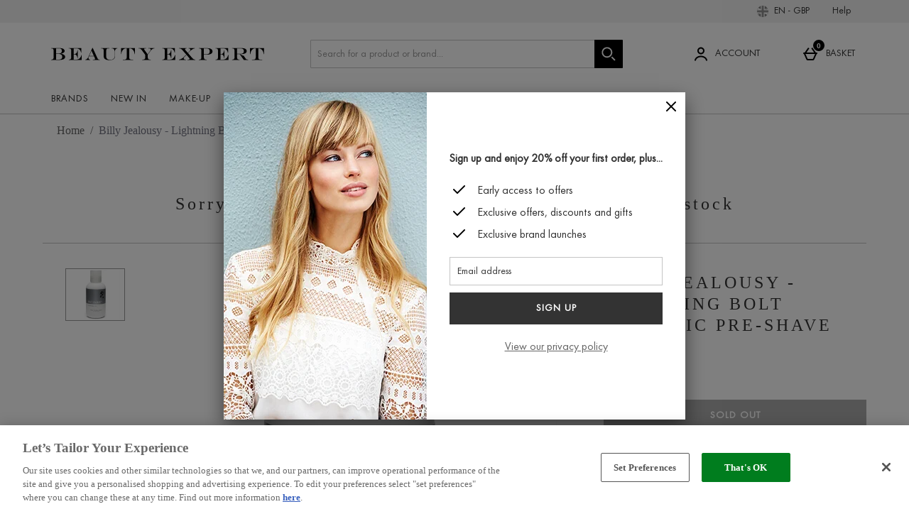

--- FILE ---
content_type: text/css
request_url: https://static.thcdn.com/www/styles/css/beint/screen_primary-1650418d28.css
body_size: 6506
content:
@font-face{font-family:'Futura-Book';src:url(//static.thcdn.com/fe/fonts/beint/futura-book.eot);src:url(//static.thcdn.com/fe/fonts/beint/futura-book.eot?#iefix) format("embedded-opentype"),url(//static.thcdn.com/fe/fonts/beint/futura-book.woff2) format("woff2"),url(//static.thcdn.com/fe/fonts/beint/futura-book.woff) format("woff"),url(//static.thcdn.com/fe/fonts/beint/futura-book.ttf) format("truetype"),url(//static.thcdn.com/fe/fonts/beint/futura-book.svg#youworkforthem) format("svg");font-weight:400;font-style:normal}html,body,div,span,object,iframe,h1,h2,h3,h4,h5,h6,p,blockquote,pre,a,abbr,address,cite,code,del,dfn,em,img,ins,kbd,q,s,samp,small,strong,sub,sup,var,b,u,i,dl,dt,dd,ol,ul,li,fieldset,form,label,legend,table,caption,tbody,tfoot,thead,tr,th,td,article,aside,canvas,details,embed,figure,figcaption,footer,header,hgroup,menu,nav,output,ruby,section,summary,time,mark,audio,video{margin:0;padding:0;border:0;font-size:100%;vertical-align:baseline;background:0 0}@media screen and (max-width:900px){html h1:focus,html h2:focus,html h3:focus,body h1:focus,body h2:focus,body h3:focus,div h1:focus,div h2:focus,div h3:focus,span h1:focus,span h2:focus,span h3:focus,object h1:focus,object h2:focus,object h3:focus,iframe h1:focus,iframe h2:focus,iframe h3:focus,h1 h1:focus,h1 h2:focus,h1 h3:focus,h2 h1:focus,h2 h2:focus,h2 h3:focus,h3 h1:focus,h3 h2:focus,h3 h3:focus,h4 h1:focus,h4 h2:focus,h4 h3:focus,h5 h1:focus,h5 h2:focus,h5 h3:focus,h6 h1:focus,h6 h2:focus,h6 h3:focus,p h1:focus,p h2:focus,p h3:focus,blockquote h1:focus,blockquote h2:focus,blockquote h3:focus,pre h1:focus,pre h2:focus,pre h3:focus,a h1:focus,a h2:focus,a h3:focus,abbr h1:focus,abbr h2:focus,abbr h3:focus,address h1:focus,address h2:focus,address h3:focus,cite h1:focus,cite h2:focus,cite h3:focus,code h1:focus,code h2:focus,code h3:focus,del h1:focus,del h2:focus,del h3:focus,dfn h1:focus,dfn h2:focus,dfn h3:focus,em h1:focus,em h2:focus,em h3:focus,img h1:focus,img h2:focus,img h3:focus,ins h1:focus,ins h2:focus,ins h3:focus,kbd h1:focus,kbd h2:focus,kbd h3:focus,q h1:focus,q h2:focus,q h3:focus,s h1:focus,s h2:focus,s h3:focus,samp h1:focus,samp h2:focus,samp h3:focus,small h1:focus,small h2:focus,small h3:focus,strong h1:focus,strong h2:focus,strong h3:focus,sub h1:focus,sub h2:focus,sub h3:focus,sup h1:focus,sup h2:focus,sup h3:focus,var h1:focus,var h2:focus,var h3:focus,b h1:focus,b h2:focus,b h3:focus,u h1:focus,u h2:focus,u h3:focus,i h1:focus,i h2:focus,i h3:focus,dl h1:focus,dl h2:focus,dl h3:focus,dt h1:focus,dt h2:focus,dt h3:focus,dd h1:focus,dd h2:focus,dd h3:focus,ol h1:focus,ol h2:focus,ol h3:focus,ul h1:focus,ul h2:focus,ul h3:focus,li h1:focus,li h2:focus,li h3:focus,fieldset h1:focus,fieldset h2:focus,fieldset h3:focus,form h1:focus,form h2:focus,form h3:focus,label h1:focus,label h2:focus,label h3:focus,legend h1:focus,legend h2:focus,legend h3:focus,table h1:focus,table h2:focus,table h3:focus,caption h1:focus,caption h2:focus,caption h3:focus,tbody h1:focus,tbody h2:focus,tbody h3:focus,tfoot h1:focus,tfoot h2:focus,tfoot h3:focus,thead h1:focus,thead h2:focus,thead h3:focus,tr h1:focus,tr h2:focus,tr h3:focus,th h1:focus,th h2:focus,th h3:focus,td h1:focus,td h2:focus,td h3:focus,article h1:focus,article h2:focus,article h3:focus,aside h1:focus,aside h2:focus,aside h3:focus,canvas h1:focus,canvas h2:focus,canvas h3:focus,details h1:focus,details h2:focus,details h3:focus,embed h1:focus,embed h2:focus,embed h3:focus,figure h1:focus,figure h2:focus,figure h3:focus,figcaption h1:focus,figcaption h2:focus,figcaption h3:focus,footer h1:focus,footer h2:focus,footer h3:focus,header h1:focus,header h2:focus,header h3:focus,hgroup h1:focus,hgroup h2:focus,hgroup h3:focus,menu h1:focus,menu h2:focus,menu h3:focus,nav h1:focus,nav h2:focus,nav h3:focus,output h1:focus,output h2:focus,output h3:focus,ruby h1:focus,ruby h2:focus,ruby h3:focus,section h1:focus,section h2:focus,section h3:focus,summary h1:focus,summary h2:focus,summary h3:focus,time h1:focus,time h2:focus,time h3:focus,mark h1:focus,mark h2:focus,mark h3:focus,audio h1:focus,audio h2:focus,audio h3:focus,video h1:focus,video h2:focus,video h3:focus{outline:0}}blockquote,q{quotes:none}article,aside,details,figcaption,figure,footer,header,hgroup,menu,nav,section{display:block}.visually-hidden{position:absolute;width:1px;height:1px;margin:-1px;padding:0;border:0;overflow:hidden;clip:rect(0 0 0 0)}label{cursor:pointer}button,input,select,textarea{font-size:100%;font-family:inherit;vertical-align:baseline}button,input{line-height:normal}input::-moz-focus-inner,button::-moz-focus-inner{padding:0;border:0}textarea{overflow:auto;vertical-align:top}button,input[type=button],input[type=submit],input[type=reset]{cursor:pointer;-webkit-appearance:button}input[type=search]{-webkit-appearance:textfield;box-sizing:content-box}input[type=search]::-webkit-search-decoration{-webkit-appearance:none}img{-ms-interpolation-mode:bicubic;vertical-align:middle;font-style:italic}table{display:table;margin:10px 0 20px 0;border-collapse:collapse;width:100%}table tr{display:table-row}table td,table th{display:table-cell;text-align:left;vertical-align:middle;min-width:0;padding:5px 10px 5px 10px;border-style:none}html{font-size:100%;-webkit-tap-highlight-color:transparent;-webkit-text-size-adjust:100%;-ms-text-size-adjust:100%}ul,ol{margin-left:20px;list-style:none}nav ul,nav ol{list-style:none;list-style-image:none}#searchlist .tl-text-line h1.centered{text-align:center}#searchlist #search-wrapper{margin:0 auto;width:75%;background:#f0f0f2;padding:24px 50px;margin-bottom:20px}#searchlist #search-wrapper .inpage-search-wrapper{float:right}#searchlist #search-wrapper .inpage-search-wrapper .search-input{background:#fff;float:left}#searchlist #search-wrapper .search-help{list-style-position:inside;list-style-type:disc}#searchlist #browsing-wrapper{width:85%;margin:0 auto}#searchlist #browsing-wrapper h3{text-align:center}.cf{*zoom:1}.cf:before,.cf:after{content:" ";display:table}.cf:after{clear:both}#accessibility,.accessibility,legend{display:none}.fr{float:right}.fl{float:left}.tar{text-align:right}.tac{text-align:center}.tal{text-align:left}.vat{vertical-align:top}.vam{vertical-align:middle}.vab{vertical-align:bottom}.invisible{visibility:hidden}.hidden{display:none}.hide{display:none}.srf-hide{position:absolute;left:-10000px;top:auto;width:1px;height:1px;overflow:hidden}.span-0{width:10%}.span-1{width:20%}.span-2{width:40%}.span-3{width:60%}.span-4{width:80%}.padding-clear-right{padding-right:0}.padding-clear-left{padding-left:0}.padding-clear-bottom{padding-bottom:0}.padding-clear-top{padding-top:0}.n-unit{letter-spacing:normal;word-spacing:normal;display:inline-block}.alert .close{position:relative;top:-4px;right:-21px;font-family:"Helvetica Neue",Helvetica,Arial,sans-serif;float:right;font-size:20px;font-weight:700;line-height:20px;color:#000;text-shadow:0 1px 0 #fff;opacity:.2;filter:alpha(opacity=20)}.alert .close:hover{color:#000;text-decoration:none;cursor:pointer;opacity:.4;filter:alpha(opacity=40)}.alert button.close{padding:0;cursor:pointer;background:0 0;border:0;-webkit-appearance:none}.alert,.alert-warning{display:block;width:100%;box-sizing:border-box;padding:9px;border-radius:1px;position:relative;margin-top:10px;margin-bottom:10px;font-family:Libre Baskerville,Garamond,Georgia,Times,serif;font-weight:700;font-size:14px;line-height:normal;color:#0065ad;background-color:#e6f0f8;border-width:1px;border-style:solid;border-color:#0065ad}.alert:before,.alert-warning:before{padding-right:0}.alert-error,.alert-danger{display:block;width:100%;box-sizing:border-box;padding:9px;border-radius:1px;position:relative;margin-top:10px;margin-bottom:10px;font-family:Libre Baskerville,Garamond,Georgia,Times,serif;font-weight:700;font-size:14px;line-height:normal;color:#a82a30;background-color:#fff2f2;border-width:1px;border-style:solid;border-color:#f2dada;display:flex;justify-content:flex-start;align-items:center}.alert-error:before,.alert-danger:before{background-image:url(//static.thcdn.com/www/common/svg/alert/danger-8fde4c97a3.svg);background-origin:content-box;position:relative;padding-right:9px;background-repeat:no-repeat;content:'';display:inline-block;width:24px;height:24px;min-width:24px;vertical-align:top}.alert-success{display:block;width:100%;box-sizing:border-box;padding:9px;border-radius:1px;position:relative;margin-top:10px;margin-bottom:10px;font-family:Libre Baskerville,Garamond,Georgia,Times,serif;font-weight:700;font-size:14px;line-height:normal;color:#007d1e;background-color:#e6f2e6;border-width:1px;border-style:solid;border-color:#c8dec8;display:flex;justify-content:flex-start;align-items:center}.alert-success:before{background-image:url(//static.thcdn.com/www/common/svg/alert/success-99f4650f77.svg);background-origin:content-box;position:relative;padding-right:9px;background-repeat:no-repeat;content:'';display:inline-block;width:24px;height:24px;min-width:24px;vertical-align:top}.alert-info{display:block;width:100%;box-sizing:border-box;padding:9px;border-radius:1px;position:relative;margin-top:10px;margin-bottom:10px;font-family:Libre Baskerville,Garamond,Georgia,Times,serif;font-weight:700;font-size:14px;line-height:normal;color:#267b9b;background-color:#f2f9ff;border-width:1px;border-style:solid;border-color:#cce5ff;display:flex;justify-content:flex-start;align-items:center}.alert-info:before{background-image:url(//static.thcdn.com/www/common/svg/alert/info-fadc02068a.svg);background-origin:content-box;position:relative;padding-right:9px;background-repeat:no-repeat;content:'';display:inline-block;width:24px;height:24px;min-width:24px;vertical-align:top}.line,.last-unit,.column-row{overflow:hidden}.unit{float:left}.unit-right{float:right}.size-1of1{float:none}.size-1of2{width:50%}.size-1of3{width:33.33333%}.size-2of3{width:66.66667%}.size-1of4{width:25%}.size-2of4{width:50%}.size-3of4{width:75%}.size-1of5{width:20%}.size-2of5{width:40%}.size-3of5{width:60%}.size-4of5{width:80%}.size-1of6{width:16.66667%}.size-2of6{width:33.33333%}.size-3of6{width:50%}.size-4of6{width:66.66667%}.size-5of6{width:83.33333%}.size-1of7{width:14.28571%}.size-2of7{width:28.57143%}.size-3of7{width:42.85714%}.size-4of7{width:57.14286%}.size-5of7{width:71.42857%}.size-6of7{width:85.71429%}.size-1of8{width:12.5%}.size-2of8{width:25%}.size-3of8{width:37.5%}.size-4of8{width:50%}.size-5of8{width:62.5%}.size-6of8{width:75%}.size-7of8{width:87.5%}.last-unit{float:none;width:auto}.column-span1{float:left;margin:0 20px 0 0;width:30px}.column-span2{float:left;margin:0 20px 0 0;width:80px}.column-span3{float:left;margin:0 20px 0 0;width:130px}.column-span4{float:left;margin:0 20px 0 0;width:180px}.column-span5{float:left;margin:0 20px 0 0;width:230px}.column-span6{float:left;margin:0 20px 0 0;width:280px}.column-span7{float:left;margin:0 20px 0 0;width:330px}.column-span8{float:left;margin:0 20px 0 0;width:380px}.column-span9{float:left;margin:0 20px 0 0;width:430px}.column-span10{float:left;margin:0 20px 0 0;width:480px}.column-span11{float:left;margin:0 20px 0 0;width:530px}.column-span12{float:left;margin:0 20px 0 0;width:580px}.column-span13{float:left;margin:0 20px 0 0;width:630px}.column-span14{float:left;margin:0 20px 0 0;width:680px}.column-span15{float:left;margin:0 20px 0 0;width:730px}.column-span16{float:left;margin:0 20px 0 0;width:780px}.column-span17{float:left;margin:0 20px 0 0;width:830px}.column-span18{float:left;margin:0 20px 0 0;width:880px}.column-span19{float:left;margin:0 20px 0 0;width:930px}.column-span20{float:left;margin:0 20px 0 0;width:980px}.column-span21{float:left;margin:0 20px 0 0;width:1030px}.column-span22{float:left;margin:0 20px 0 0;width:1080px}.column-span23{float:left;margin:0 20px 0 0;width:1130px}.column-span24{float:none}.last-column{margin:0}.media{*zoom:1}.media:before,.media:after{content:" ";display:table}.media:after{clear:both}.m-unit-main{vertical-align:top;display:table-cell;width:10000px;zoom:1}.m-unit-1{float:left;margin-right:1em}.m-unit-2{float:right;zoom:1}.remove-thumb{visibility:hidden}[class*=-footer-payment-icon]{width:40px;height:22px;background:url(//static.thcdn.com/www/common/images/payment-options-sprite-v1-273fca4e14.png);display:block}.payment-icons-container{padding:24px 0}.footer-payment-icons li{display:inline-block}.paypal-footer-payment-icon{background-position:0 0}.ebanking_FI-footer-payment-icon{background-position:-40px 0}.directEbanking-footer-payment-icon{background-position:-80px 0}.elv-checkout-footer-payment-icon{background-position:-120px 0}.ideal-footer-payment-icon{background-position:-160px 0}.alipay-footer-payment-icon{background-position:-200px 0}.dotpay-footer-payment-icon{background-position:-240px 0}.giropay-footer-payment-icon{background-position:-280px 0}.klarna-footer-payment-icon{background-position:-1160px 0}.maestro-footer-payment-icon{background-position:-360px 0}.online_RU-footer-payment-icon{background-position:-400px 0}.qiwiwallet-footer-payment-icon{background-position:-440px 0}.safetypay-footer-payment-icon{background-position:-480px 0}.terminal_RU-footer-payment-icon{background-position:-520px 0}.trustly-footer-payment-icon{background-position:-560px 0}.trustpay-footer-payment-icon{background-position:-600px 0}.unionpay-footer-payment-icon{background-position:-640px 0}.wallet_RU-footer-payment-icon{background-position:-680px 0}.sepadirectdebit-footer-payment-icon{background-position:-720px 0}.directdebit_NL-footer-payment-icon{background-position:-760px 0}.bank_ru-footer-payment-icon{background-position:-800px 0}.cup-footer-payment-icon{background-position:-840px 0}.ukash-footer-payment-icon{background-position:-880px 0}.multibanco-footer-payment-icon{background-position:-920px 0}.diners-footer-payment-icon{background-position:-960px 0}.discover-footer-payment-icon{background-position:-1000px 0}.interac-footer-payment-icon{background-position:-1040px 0}.amex-footer-payment-icon{background-position:-1080px 0}.jcb-footer-payment-icon{background-position:-1120px 0}.laser-footer-payment-icon{background-position:-1200px 0}.maestrouk-footer-payment-icon{background-position:-1240px 0}.mc-footer-payment-icon{background-position:-1280px 0}.visa-footer-payment-icon{background-position:-1320px 0}.tenpay-footer-payment-icon{background-position:-1360px 0}.bcmc-footer-payment-icon{background-position:-1399px 0}.one4all-footer-payment-icon{background-position:-1440px 0}.fb_iframe_widget span{z-index:999}.product #middle-rail .social-fb .fb_iframe_widget iframe,.product .middle-rail .social-fb .fb_iframe_widget iframe,.product #product-details .social-fb .fb_iframe_widget iframe{left:0}.social-item{margin-right:10px}.social-item:last-child{margin-right:0}.product-social{margin-top:20px}.product-social-item{vertical-align:top}.sign-out-form-button{font-family:Futura-Book,Verdana,Arial,sans-serif;font-size:16px;color:#666;line-height:1.5;display:inline;text-decoration:underline;box-sizing:border-box;border-style:none;text-transform:inherit;text-decoration:none;color:#000;font-size:100%}.sign-out-form-button:hover{color:#4d4d4d;text-decoration:none}.sign-out-form-button:hover{text-decoration:underline}.beta-entry{position:fixed;bottom:20px;right:20px;z-index:100}.beta-entry{display:flex;border-radius:100px;background-color:#000;padding:15px 12px 15px 20px;align-items:center;justify-items:center;box-shadow:rgba(50,50,93,.25) 0 13px 27px -5px,rgba(0,0,0,.3) 0 8px 16px -8px;max-width:550px;width:100%}.beta-text{color:#fff;display:flex;align-items:center;justify-content:flex-start;flex-grow:1}.beta-icon{width:1.5rem;height:1.5rem;margin:0 10px 0 0}.beta-actions>a:nth-child(2){color:#000;background-color:#fff;text-decoration:none;border-radius:20px;padding:6px 15px}.beta-actions>a:hover,.beta-actions>a{color:#ccc;text-decoration:none}.beta-button{padding:5px}.slide-top{-webkit-animation:slide-top .5s cubic-bezier(.25,.46,.45,.94) both;animation:slide-top .5s cubic-bezier(.25,.46,.45,.94) both}@media only screen and (max-width:750px){.beta-entry{-ms-flexbox-direction:column;flex-direction:column;left:auto;top:auto;bottom:auto;right:auto;border-radius:0;position:fixed;bottom:0;left:0;padding-left:0;padding-right:0;max-width:none;padding:20px 0}.beta-actions>a{margin-top:10px}.slide-top{bottom:-15px}}@-webkit-keyframes slide-top{0%{transform:translateY(0)}to{transform:translateY(-15px)}}@keyframes slide-top{0%{transform:translateY(0)}to{transform:translateY(-15px)}}.header{position:relative;z-index:9000;margin-bottom:20px;border-bottom:1px solid #c4c4c4}.constraint,.logo-account-search,.nav-main,.page-container,.footer-row{clear:both;margin:0 auto;max-width:1180px}#service-banner,.widget-row .widget-block{clear:both;margin-left:auto;margin-right:auto;max-width:1180px}.logo-account-search,.ssl-logo{position:relative;height:130px}.top-rail{margin-bottom:12px}.contentbox table{float:left;margin:0 20px 0 0;width:880px;margin:0;float:none;max-width:880px;width:100%}.search-utilities{float:left;margin:0 20px 0 0;width:680px;margin:0}.site-branding{float:left;margin:0 20px 0 0;width:480px}.list-sort-nav .size-3of5{float:left;margin:0 20px 0 0;width:330px}.newsletter-signup-widget{float:left;margin:0 20px 0 0;width:780px;margin:0}.copyright{float:left;margin:0 20px 0 0;width:780px}.global-footer{padding-top:10px}html{font-size:16px}body{font-size:16px;font-family:Libre Baskerville,Garamond,Georgia,Times,serif;color:#333}h1,h1 span,.default-h1-size,.tl-title span{font-size:2rem;line-height:48px;margin-top:0;margin-bottom:48px}h2,.default-h2-size{font-size:1.5rem;line-height:30px;margin-top:0;margin-bottom:24px}h3,.default-h3-size{font-size:1.3rem;line-height:24px;margin-top:0;margin-bottom:24px}blockquote,h4,h5,h6,iframe,label,p,pre,address,td,th,ul,ol,dl,dd,hr,table,.default-p-size{font-size:1rem;line-height:24px;margin-top:0;margin-bottom:24px;font-weight:300}small,textarea,input,select,.default-small-size{font-size:.875rem;line-height:24px;margin-top:0;margin-bottom:24px}.v-small-text,.default-vsmall-size{font-size:.815rem;line-height:18px;margin-top:0;margin-bottom:24px}textarea,input,select{margin-top:0;margin-bottom:0;border-width:1px}img{vertical-align:bottom}h1:not(.myAccountSection_header_title),h3:not(.messageCard_title):not(.productBlock_titleContainer):not(.productBlock_productName),h4,h1 span,h1.tl-title span,.site-map-list h3 a,.top-lvl-item a,.top-lvl-item div,.header-basket span,.top-section .link-name,.brands-input,.product-price .price,.brands-input,.brand-view,.brand-name,.nav-main .nav-link a,.az-list li,.panel-head h2,.buttons-row .banner-subtext,.footer .panel-links a,.product-name a,.item .price span,.bp-item-details .price,.product-more-details th,.tl-title span,.product-more-details th,.list-sort-nav label,.list-sort-nav ul li a,.search .list-nav div,.search .list-nav div a,.item .rrp,.item .strike,.spnFacetBox a,.contentbox th,.contentbox tr td:first-child p,.contentbox tr td:first-child,.panel-recommendations h2 span,.product .recently-viewed h2 span,.product .saving-percent,.product .saving-percent span,.product .saving-amount,.product .saving-amount span,.product-large-view-title span,.info-table .price,.product .product-promo .content h3 span,.quantitybox input,.delivery-countdown .title,.delivery-countdown .countdown-amount,.delivery-countdown .countdown-label{font-family:Futura-Book,Verdana,Arial,sans-serif;text-transform:uppercase;font-weight:300}ul,li,a,span,label,textarea,select,.top-lvl-item li a,.top-lvl-item .currency-symbol,.nav-main .submenu-list-item a,.nav-main .brand-tabs-item a,.nav-main .nav-link .view-all a,.spnFacetBox a span.facet-name,p.banner-subtext,.info-table tr td:first-child p{font-family:Libre Baskerville,Garamond,Georgia,Times,serif;font-size:16px;letter-spacing:normal}#page-error ul li{text-transform:none}select{border-radius:0}.top-lvl-item a,.top-lvl-item span,.top-lvl-item div,.ac-product-title,.item .product-name a,.bp-item-details .product-name a,.bp-basket .heading,.pagination-nav li a,.list-sort label,select.sortOrder,.list-nav a,.list-nav .paging,.contentbox th,.contentbox tr td:first-child p,.info-table h4,.info-table .price,.basket-table .product-name a,.product-more-details table th,.content h4,.quantitybox .quantity,.variation-dropdowns label,.review-controls .label{letter-spacing:1px}.panel-links li a,.panel-head h2,li.ac-header,.brand-name,.brand-view,.brands-input,.buttons-row .banner-subtext,.mega-nav .link-name,.site-map-list h3 a,.bp-feedback-details h2,.widget-block.brand-feature .banner-title-style-2,.youmightlike h2 span{letter-spacing:2px}h1:not(.myAccountSection_header_title),h2:not(.orderDetail_orderStatus):not(.myAccountSection_messages_title):not(.emailReengagement_newsletterForm_title),h3:not(.messageCard_title),h1.tl-title span,.editorial-two-col .banner-title-style-2{letter-spacing:4px}.widget-header .banner-title-style-2,.product-details-wrapper h3,.product-review h2.tl-title span{letter-spacing:8px}h1.tl-title,h1 span,.widget-header .banner-h1,.slider-set .banner-title-style-2{letter-spacing:12px}strong,b{font-weight:400}h1.tl-title,.widget-header .banner-h1,.widget-header .banner-title-style-2,.slider-set .banner-title-style-2,.editorial-two-col .banner-title-style-2,.product-details-wrapper h3,.product-review h2.tl-title{display:block;text-align:center}h1.tl-title:before,.widget-header .banner-h1:before,.widget-header .banner-title-style-2:before,.slider-set .banner-title-style-2:before,.editorial-two-col .banner-title-style-2:before,.product-details-wrapper h3:before,.product-review h2.tl-title:before{content:"";height:1px;width:100px;display:block;margin:0 auto;margin-bottom:31.2px;background:#333}a{color:#666;text-decoration:none}a:hover{text-decoration:underline}.banner-title{font-size:30.4px;line-height:48px;font-family:Libre Baskerville,Garamond,Georgia,Times,serif;margin-bottom:24px;text-transform:uppercase;letter-spacing:1px}.guestLogin_title.guestLogin_title{font-family:Libre Baskerville,Garamond,Georgia,Times,serif;color:#333;font-size:24px;line-height:30px;font-weight:400;letter-spacing:4px;text-transform:uppercase}fieldset{padding:0;margin:0}.list-sort label{font-size:16px;line-height:44px}ul{padding-left:0;list-style:none outside}.rs-content{line-height:normal}.carousel-feature .banner-title{margin-bottom:12px}.header .delivery-info h2{margin:0;line-height:24px}.header .delivery-info a{color:#333}.search-utilities .nav-items,.search-utilities .top-lvl-item a,.login-links,.basket-name,.basket-item-qty{font-size:14px}.search-input{font-size:16px}.brand-view,.brands-input{font-size:14px}.brand-name,.brand-view{font-size:13.04px;line-height:1.4;text-overflow:ellipsis;overflow:hidden;white-space:nowrap}.brand-name,.brand-view,.brands-input{text-align:left}.footer-links li a,.footer-contact-details-widget .generic-text{color:#666}.footer-links li a{line-height:normal}.panel-links li a{font-size:14px}.footer-contact-details-widget .generic-text h3{color:#333}.global-footer .back-to-mobile{text-decoration:underline}.global-footer a{text-transform:none}.nav-main .nav-link>a{line-height:29.28px;font-size:16px;color:#333}.nav-main .nav-link .submenu-list{padding-left:16px;font-size:14px;margin-bottom:12px}.nav-main .nav-link .submenu-list a{text-transform:none;letter-spacing:normal;line-height:30px}.nav-main .submenu-title{margin-bottom:6px;font-size:14px;font-weight:700}.mega-nav .link-name{font-size:20.8px}.panel-head h2{font-size:18.72px;color:#666}.sidebar-category a{font-size:16px}h1.tl-title{margin-bottom:24px;font-weight:300}.list .product-image{padding:1em 0}.list .list-description{font-size:1rem;line-height:24px;margin-top:0;margin-bottom:24px;font-weight:300}.list .list-description h3{margin:24px}.list-sort label{font-size:16px;line-height:44px}.item .product-name a{font-size:16px;color:#333;line-height:normal}.item{padding:10px 0 0 0}.item .product-image{position:relative}.item .product-image img{max-width:100%}.item .item-promo{margin:5px 20px;padding:8px 0;background-color:#ccc}.item .product-name{margin:5px 0}.item .rrp{margin:5px 0;display:inline}.item .price{display:inline;font-weight:600}.item .product-name a{font-size:16px;color:#333;line-height:normal}.list #divSearchResults .line,.content .item-grid-list .line{margin-bottom:24px}.bp-feedback-details h2{font-size:20.8px}.bp-item-details .product-name a,.bp-item-details .price,.bp-basket .heading{font-size:18.72px;color:#333;line-height:normal}.bp-basket div.basketAlertButtons{text-align:center}.pagination-nav li a,.search .list-nav div,.search .list-nav a{line-height:44px}.product-details-wrapper h3,.product-review.section h2.tl-title span{font-size:26.4px;line-height:normal}.product-price .price{color:#000}.no-reviews{text-align:center}.site-map h1{margin-bottom:24px}.site-map-list{margin-left:0}.site-map-list h3{padding-top:24px;border-top:1px solid #b4b4b4;clear:both}ul.level-two{overflow:hidden}.level-two li{float:left;margin-right:10px}.level-two li:last-child{margin-right:0}.media-block.text-block .summary h3,.media-block.text-block .details h3,.media-block.text-block .summary h4,.media-block.text-block .details h4,.media-block.text-block .summary h5,.media-block.text-block .details h5{margin-bottom:6px;font-weight:500}.media-block a:hover{text-decoration:none}div.widget-header{text-align:center}div.widget-header .banner-h1,div.widget-header .banner-title-style-2{font-size:32px;line-height:48px}.text-block-container span.data-link:hover{text-decoration:underline}.banner-title-style-2{margin:22px 0 12px;font-size:16px}.columns-set .banner-title-style-2{font-size:22px}.text-block-service-banner .generic-text{font-size:14px}.slider-set .banner-title-style-2{font-size:32px;line-height:36px;margin-top:0;margin-bottom:36px}.widget-block.brand-feature .banner-title-style-2{font-size:24px;margin-bottom:12px}.buttons-row .banner-subtext{font-size:14px}.columns-set .text-block-container.left{text-align:left;padding:0}.columns-set .text-block-container.center{text-align:center}.editorial-two-col .banner-subtext{margin-bottom:36px}.editorial-two-col .banner-title-style-2{margin-top:0}.image-with-text .banner-subtext{margin-bottom:36px}.product-list .banner-title-style-2,.product-list .banner-sub-title{text-align:center}.strike{text-decoration:line-through}.category-page .column{margin-bottom:24px}.panel-recommendations,.basket-upsell{margin-bottom:24px}.panel-recommendations .item.last-unit,.basket-upsell .item.last-unit{float:none;width:auto}.banner-h1{text-align:center}.site-map-list h3 a{font-size:20.8px}.ed-widgets h1.tl-title{margin-left:0;margin-right:0}.contentbox{margin:0;overflow-x:auto}.contentbox table{margin:36px -144px}.contentbox p{text-align:justify}.info-table tr td:first-child p{letter-spacing:inherit}div.contentbox table td p{margin:24px 0;height:auto}.contentbox{padding-bottom:36px}.contentbox h2{text-align:center;margin-top:48px}.contentbox .info-table td{padding-bottom:36px}.contentbox .info-table td p{margin-top:0}.contentbox ul{list-style:disc outside}.contentbox table tr:first-child th{background-color:#ddd}.contentbox table tr:nth-child(odd){background-color:#f1f1f1}.contentbox table th,.contentbox table td{padding:0 24px}.contentbox table th,.contentbox table td,.contentbox table td p{margin:0;height:55px;vertical-align:middle}

--- FILE ---
content_type: text/css
request_url: https://static.thcdn.com/www/styles/css/beint/screen_extend-69c1401142.css
body_size: 16795
content:
@font-face{font-family:'Futura-Book';src:url(//static.thcdn.com/fe/fonts/beint/futura-book.eot);src:url(//static.thcdn.com/fe/fonts/beint/futura-book.eot?#iefix) format("embedded-opentype"),url(//static.thcdn.com/fe/fonts/beint/futura-book.woff2) format("woff2"),url(//static.thcdn.com/fe/fonts/beint/futura-book.woff) format("woff"),url(//static.thcdn.com/fe/fonts/beint/futura-book.ttf) format("truetype"),url(//static.thcdn.com/fe/fonts/beint/futura-book.svg#youworkforthem) format("svg");font-weight:400;font-style:normal}html,body,div,span,object,iframe,h1,h2,h3,h4,h5,h6,p,blockquote,pre,a,abbr,address,cite,code,del,dfn,em,img,ins,kbd,q,s,samp,small,strong,sub,sup,var,b,u,i,dl,dt,dd,ol,ul,li,fieldset,form,label,legend,table,caption,tbody,tfoot,thead,tr,th,td,article,aside,canvas,details,embed,figure,figcaption,footer,header,hgroup,menu,nav,output,ruby,section,summary,time,mark,audio,video{margin:0;padding:0;border:0;font-size:100%;vertical-align:baseline;background:0 0}@media screen and (max-width:900px){html h1:focus,html h2:focus,html h3:focus,body h1:focus,body h2:focus,body h3:focus,div h1:focus,div h2:focus,div h3:focus,span h1:focus,span h2:focus,span h3:focus,object h1:focus,object h2:focus,object h3:focus,iframe h1:focus,iframe h2:focus,iframe h3:focus,h1 h1:focus,h1 h2:focus,h1 h3:focus,h2 h1:focus,h2 h2:focus,h2 h3:focus,h3 h1:focus,h3 h2:focus,h3 h3:focus,h4 h1:focus,h4 h2:focus,h4 h3:focus,h5 h1:focus,h5 h2:focus,h5 h3:focus,h6 h1:focus,h6 h2:focus,h6 h3:focus,p h1:focus,p h2:focus,p h3:focus,blockquote h1:focus,blockquote h2:focus,blockquote h3:focus,pre h1:focus,pre h2:focus,pre h3:focus,a h1:focus,a h2:focus,a h3:focus,abbr h1:focus,abbr h2:focus,abbr h3:focus,address h1:focus,address h2:focus,address h3:focus,cite h1:focus,cite h2:focus,cite h3:focus,code h1:focus,code h2:focus,code h3:focus,del h1:focus,del h2:focus,del h3:focus,dfn h1:focus,dfn h2:focus,dfn h3:focus,em h1:focus,em h2:focus,em h3:focus,img h1:focus,img h2:focus,img h3:focus,ins h1:focus,ins h2:focus,ins h3:focus,kbd h1:focus,kbd h2:focus,kbd h3:focus,q h1:focus,q h2:focus,q h3:focus,s h1:focus,s h2:focus,s h3:focus,samp h1:focus,samp h2:focus,samp h3:focus,small h1:focus,small h2:focus,small h3:focus,strong h1:focus,strong h2:focus,strong h3:focus,sub h1:focus,sub h2:focus,sub h3:focus,sup h1:focus,sup h2:focus,sup h3:focus,var h1:focus,var h2:focus,var h3:focus,b h1:focus,b h2:focus,b h3:focus,u h1:focus,u h2:focus,u h3:focus,i h1:focus,i h2:focus,i h3:focus,dl h1:focus,dl h2:focus,dl h3:focus,dt h1:focus,dt h2:focus,dt h3:focus,dd h1:focus,dd h2:focus,dd h3:focus,ol h1:focus,ol h2:focus,ol h3:focus,ul h1:focus,ul h2:focus,ul h3:focus,li h1:focus,li h2:focus,li h3:focus,fieldset h1:focus,fieldset h2:focus,fieldset h3:focus,form h1:focus,form h2:focus,form h3:focus,label h1:focus,label h2:focus,label h3:focus,legend h1:focus,legend h2:focus,legend h3:focus,table h1:focus,table h2:focus,table h3:focus,caption h1:focus,caption h2:focus,caption h3:focus,tbody h1:focus,tbody h2:focus,tbody h3:focus,tfoot h1:focus,tfoot h2:focus,tfoot h3:focus,thead h1:focus,thead h2:focus,thead h3:focus,tr h1:focus,tr h2:focus,tr h3:focus,th h1:focus,th h2:focus,th h3:focus,td h1:focus,td h2:focus,td h3:focus,article h1:focus,article h2:focus,article h3:focus,aside h1:focus,aside h2:focus,aside h3:focus,canvas h1:focus,canvas h2:focus,canvas h3:focus,details h1:focus,details h2:focus,details h3:focus,embed h1:focus,embed h2:focus,embed h3:focus,figure h1:focus,figure h2:focus,figure h3:focus,figcaption h1:focus,figcaption h2:focus,figcaption h3:focus,footer h1:focus,footer h2:focus,footer h3:focus,header h1:focus,header h2:focus,header h3:focus,hgroup h1:focus,hgroup h2:focus,hgroup h3:focus,menu h1:focus,menu h2:focus,menu h3:focus,nav h1:focus,nav h2:focus,nav h3:focus,output h1:focus,output h2:focus,output h3:focus,ruby h1:focus,ruby h2:focus,ruby h3:focus,section h1:focus,section h2:focus,section h3:focus,summary h1:focus,summary h2:focus,summary h3:focus,time h1:focus,time h2:focus,time h3:focus,mark h1:focus,mark h2:focus,mark h3:focus,audio h1:focus,audio h2:focus,audio h3:focus,video h1:focus,video h2:focus,video h3:focus{outline:0}}blockquote,q{quotes:none}article,aside,details,figcaption,figure,footer,header,hgroup,menu,nav,section{display:block}.visually-hidden{position:absolute;width:1px;height:1px;margin:-1px;padding:0;border:0;overflow:hidden;clip:rect(0 0 0 0)}label{cursor:pointer}button,input,select,textarea{font-size:100%;font-family:inherit;vertical-align:baseline}button,input{line-height:normal}input::-moz-focus-inner,button::-moz-focus-inner{padding:0;border:0}textarea{overflow:auto;vertical-align:top}button,input[type=button],input[type=submit],input[type=reset]{cursor:pointer;-webkit-appearance:button}input[type=search]{-webkit-appearance:textfield;box-sizing:content-box}input[type=search]::-webkit-search-decoration{-webkit-appearance:none}img{-ms-interpolation-mode:bicubic;vertical-align:middle;font-style:italic}table{display:table;margin:10px 0 20px 0;border-collapse:collapse;width:100%}table tr{display:table-row}table td,table th{display:table-cell;text-align:left;vertical-align:middle;min-width:0;padding:5px 10px 5px 10px;border-style:none}html{font-size:100%;-webkit-tap-highlight-color:transparent;-webkit-text-size-adjust:100%;-ms-text-size-adjust:100%}ul,ol{margin-left:20px;list-style:none}nav ul,nav ol{list-style:none;list-style-image:none}#searchlist .tl-text-line h1.centered{text-align:center}#searchlist #search-wrapper{margin:0 auto;width:75%;background:#f0f0f2;padding:24px 50px;margin-bottom:20px}#searchlist #search-wrapper .inpage-search-wrapper{float:right}#searchlist #search-wrapper .inpage-search-wrapper .search-input{background:#fff;float:left}#searchlist #search-wrapper .search-help{list-style-position:inside;list-style-type:disc}#searchlist #browsing-wrapper{width:85%;margin:0 auto}#searchlist #browsing-wrapper h3{text-align:center}.cf{*zoom:1}.cf:before,.cf:after{content:" ";display:table}.cf:after{clear:both}#accessibility,.accessibility,legend{display:none}.fr{float:right}.fl{float:left}.tar{text-align:right}.tac{text-align:center}.tal{text-align:left}.vat{vertical-align:top}.vam{vertical-align:middle}.vab{vertical-align:bottom}.invisible{visibility:hidden}.hidden{display:none}.hide{display:none}.srf-hide{position:absolute;left:-10000px;top:auto;width:1px;height:1px;overflow:hidden}.span-0{width:10%}.span-1{width:20%}.span-2{width:40%}.span-3{width:60%}.span-4{width:80%}.padding-clear-right{padding-right:0}.padding-clear-left{padding-left:0}.padding-clear-bottom{padding-bottom:0}.padding-clear-top{padding-top:0}.n-unit{letter-spacing:normal;word-spacing:normal;display:inline-block}.alert .close{position:relative;top:-4px;right:-21px;font-family:"Helvetica Neue",Helvetica,Arial,sans-serif;float:right;font-size:20px;font-weight:700;line-height:20px;color:#000;text-shadow:0 1px 0 #fff;opacity:.2;filter:alpha(opacity=20)}.alert .close:hover{color:#000;text-decoration:none;cursor:pointer;opacity:.4;filter:alpha(opacity=40)}.alert button.close{padding:0;cursor:pointer;background:0 0;border:0;-webkit-appearance:none}.alert,.alert-warning{display:block;width:100%;box-sizing:border-box;padding:9px;border-radius:1px;position:relative;margin-top:10px;margin-bottom:10px;font-family:Libre Baskerville,Garamond,Georgia,Times,serif;font-weight:700;font-size:14px;line-height:normal;color:#0065ad;background-color:#e6f0f8;border-width:1px;border-style:solid;border-color:#0065ad}.alert:before,.alert-warning:before{padding-right:0}.alert-error,.alert-danger{display:block;width:100%;box-sizing:border-box;padding:9px;border-radius:1px;position:relative;margin-top:10px;margin-bottom:10px;font-family:Libre Baskerville,Garamond,Georgia,Times,serif;font-weight:700;font-size:14px;line-height:normal;color:#a82a30;background-color:#fff2f2;border-width:1px;border-style:solid;border-color:#f2dada;display:flex;justify-content:flex-start;align-items:center}.alert-error:before,.alert-danger:before{background-image:url(//static.thcdn.com/www/common/svg/alert/danger-8fde4c97a3.svg);background-origin:content-box;position:relative;padding-right:9px;background-repeat:no-repeat;content:'';display:inline-block;width:24px;height:24px;min-width:24px;vertical-align:top}.alert-success{display:block;width:100%;box-sizing:border-box;padding:9px;border-radius:1px;position:relative;margin-top:10px;margin-bottom:10px;font-family:Libre Baskerville,Garamond,Georgia,Times,serif;font-weight:700;font-size:14px;line-height:normal;color:#007d1e;background-color:#e6f2e6;border-width:1px;border-style:solid;border-color:#c8dec8;display:flex;justify-content:flex-start;align-items:center}.alert-success:before{background-image:url(//static.thcdn.com/www/common/svg/alert/success-99f4650f77.svg);background-origin:content-box;position:relative;padding-right:9px;background-repeat:no-repeat;content:'';display:inline-block;width:24px;height:24px;min-width:24px;vertical-align:top}.alert-info{display:block;width:100%;box-sizing:border-box;padding:9px;border-radius:1px;position:relative;margin-top:10px;margin-bottom:10px;font-family:Libre Baskerville,Garamond,Georgia,Times,serif;font-weight:700;font-size:14px;line-height:normal;color:#267b9b;background-color:#f2f9ff;border-width:1px;border-style:solid;border-color:#cce5ff;display:flex;justify-content:flex-start;align-items:center}.alert-info:before{background-image:url(//static.thcdn.com/www/common/svg/alert/info-fadc02068a.svg);background-origin:content-box;position:relative;padding-right:9px;background-repeat:no-repeat;content:'';display:inline-block;width:24px;height:24px;min-width:24px;vertical-align:top}.line,.last-unit,.column-row{overflow:hidden}.unit{float:left}.unit-right{float:right}.size-1of1{float:none}.size-1of2{width:50%}.size-1of3{width:33.33333%}.size-2of3{width:66.66667%}.size-1of4{width:25%}.size-2of4{width:50%}.size-3of4{width:75%}.size-1of5{width:20%}.size-2of5{width:40%}.size-3of5{width:60%}.size-4of5{width:80%}.size-1of6{width:16.66667%}.size-2of6{width:33.33333%}.size-3of6{width:50%}.size-4of6{width:66.66667%}.size-5of6{width:83.33333%}.size-1of7{width:14.28571%}.size-2of7{width:28.57143%}.size-3of7{width:42.85714%}.size-4of7{width:57.14286%}.size-5of7{width:71.42857%}.size-6of7{width:85.71429%}.size-1of8{width:12.5%}.size-2of8{width:25%}.size-3of8{width:37.5%}.size-4of8{width:50%}.size-5of8{width:62.5%}.size-6of8{width:75%}.size-7of8{width:87.5%}.last-unit{float:none;width:auto}.column-span1{float:left;margin:0 20px 0 0;width:30px}.column-span2{float:left;margin:0 20px 0 0;width:80px}.column-span3{float:left;margin:0 20px 0 0;width:130px}.column-span4{float:left;margin:0 20px 0 0;width:180px}.column-span5{float:left;margin:0 20px 0 0;width:230px}.column-span6{float:left;margin:0 20px 0 0;width:280px}.column-span7{float:left;margin:0 20px 0 0;width:330px}.column-span8{float:left;margin:0 20px 0 0;width:380px}.column-span9{float:left;margin:0 20px 0 0;width:430px}.column-span10{float:left;margin:0 20px 0 0;width:480px}.column-span11{float:left;margin:0 20px 0 0;width:530px}.column-span12{float:left;margin:0 20px 0 0;width:580px}.column-span13{float:left;margin:0 20px 0 0;width:630px}.column-span14{float:left;margin:0 20px 0 0;width:680px}.column-span15{float:left;margin:0 20px 0 0;width:730px}.column-span16{float:left;margin:0 20px 0 0;width:780px}.column-span17{float:left;margin:0 20px 0 0;width:830px}.column-span18{float:left;margin:0 20px 0 0;width:880px}.column-span19{float:left;margin:0 20px 0 0;width:930px}.column-span20{float:left;margin:0 20px 0 0;width:980px}.column-span21{float:left;margin:0 20px 0 0;width:1030px}.column-span22{float:left;margin:0 20px 0 0;width:1080px}.column-span23{float:left;margin:0 20px 0 0;width:1130px}.column-span24{float:none}.last-column{margin:0}.media{*zoom:1}.media:before,.media:after{content:" ";display:table}.media:after{clear:both}.m-unit-main{vertical-align:top;display:table-cell;width:10000px;zoom:1}.m-unit-1{float:left;margin-right:1em}.m-unit-2{float:right;zoom:1}.remove-thumb{visibility:hidden}[class*=-footer-payment-icon]{width:40px;height:22px;background:url(//static.thcdn.com/www/common/images/payment-options-sprite-v1-273fca4e14.png);display:block}.payment-icons-container{padding:24px 0}.footer-payment-icons li{display:inline-block}.paypal-footer-payment-icon{background-position:0 0}.ebanking_FI-footer-payment-icon{background-position:-40px 0}.directEbanking-footer-payment-icon{background-position:-80px 0}.elv-checkout-footer-payment-icon{background-position:-120px 0}.ideal-footer-payment-icon{background-position:-160px 0}.alipay-footer-payment-icon{background-position:-200px 0}.dotpay-footer-payment-icon{background-position:-240px 0}.giropay-footer-payment-icon{background-position:-280px 0}.klarna-footer-payment-icon{background-position:-1160px 0}.maestro-footer-payment-icon{background-position:-360px 0}.online_RU-footer-payment-icon{background-position:-400px 0}.qiwiwallet-footer-payment-icon{background-position:-440px 0}.safetypay-footer-payment-icon{background-position:-480px 0}.terminal_RU-footer-payment-icon{background-position:-520px 0}.trustly-footer-payment-icon{background-position:-560px 0}.trustpay-footer-payment-icon{background-position:-600px 0}.unionpay-footer-payment-icon{background-position:-640px 0}.wallet_RU-footer-payment-icon{background-position:-680px 0}.sepadirectdebit-footer-payment-icon{background-position:-720px 0}.directdebit_NL-footer-payment-icon{background-position:-760px 0}.bank_ru-footer-payment-icon{background-position:-800px 0}.cup-footer-payment-icon{background-position:-840px 0}.ukash-footer-payment-icon{background-position:-880px 0}.multibanco-footer-payment-icon{background-position:-920px 0}.diners-footer-payment-icon{background-position:-960px 0}.discover-footer-payment-icon{background-position:-1000px 0}.interac-footer-payment-icon{background-position:-1040px 0}.amex-footer-payment-icon{background-position:-1080px 0}.jcb-footer-payment-icon{background-position:-1120px 0}.laser-footer-payment-icon{background-position:-1200px 0}.maestrouk-footer-payment-icon{background-position:-1240px 0}.mc-footer-payment-icon{background-position:-1280px 0}.visa-footer-payment-icon{background-position:-1320px 0}.tenpay-footer-payment-icon{background-position:-1360px 0}.bcmc-footer-payment-icon{background-position:-1399px 0}.one4all-footer-payment-icon{background-position:-1440px 0}.fb_iframe_widget span{z-index:999}.product #middle-rail .social-fb .fb_iframe_widget iframe,.product .middle-rail .social-fb .fb_iframe_widget iframe,.product #product-details .social-fb .fb_iframe_widget iframe{left:0}.social-item{margin-right:10px}.social-item:last-child{margin-right:0}.product-social{margin-top:20px}.product-social-item{vertical-align:top}.sign-out-form-button{font-family:Futura-Book,Verdana,Arial,sans-serif;font-size:16px;color:#666;line-height:1.5;display:inline;text-decoration:underline;box-sizing:border-box;border-style:none;text-transform:inherit;text-decoration:none;color:#000;font-size:100%}.sign-out-form-button:hover{color:#4d4d4d;text-decoration:none}.sign-out-form-button:hover{text-decoration:underline}.beta-entry{position:fixed;bottom:20px;right:20px;z-index:100}.beta-entry{display:flex;border-radius:100px;background-color:#000;padding:15px 12px 15px 20px;align-items:center;justify-items:center;box-shadow:rgba(50,50,93,.25) 0 13px 27px -5px,rgba(0,0,0,.3) 0 8px 16px -8px;max-width:550px;width:100%}.beta-text{color:#fff;display:flex;align-items:center;justify-content:flex-start;flex-grow:1}.beta-icon{width:1.5rem;height:1.5rem;margin:0 10px 0 0}.beta-actions>a:nth-child(2){color:#000;background-color:#fff;text-decoration:none;border-radius:20px;padding:6px 15px}.beta-actions>a:hover,.beta-actions>a{color:#ccc;text-decoration:none}.beta-button{padding:5px}.slide-top{-webkit-animation:slide-top .5s cubic-bezier(.25,.46,.45,.94) both;animation:slide-top .5s cubic-bezier(.25,.46,.45,.94) both}@media only screen and (max-width:750px){.beta-entry{-ms-flexbox-direction:column;flex-direction:column;left:auto;top:auto;bottom:auto;right:auto;border-radius:0;position:fixed;bottom:0;left:0;padding-left:0;padding-right:0;max-width:none;padding:20px 0}.beta-actions>a{margin-top:10px}.slide-top{bottom:-15px}}@-webkit-keyframes slide-top{0%{transform:translateY(0)}to{transform:translateY(-15px)}}@keyframes slide-top{0%{transform:translateY(0)}to{transform:translateY(-15px)}}.header{position:relative;z-index:9000;margin-bottom:20px;border-bottom:1px solid #c4c4c4}.constraint,.logo-account-search,.nav-main,.page-container,.footer-row{clear:both;margin:0 auto;max-width:1180px}#service-banner,.widget-row .widget-block{clear:both;margin-left:auto;margin-right:auto;max-width:1180px}.logo-account-search,.ssl-logo{position:relative;height:130px}.top-rail{margin-bottom:12px}.contentbox table{float:left;margin:0 20px 0 0;width:880px;margin:0;float:none;max-width:880px;width:100%}.search-utilities{float:left;margin:0 20px 0 0;width:680px;margin:0}.site-branding{float:left;margin:0 20px 0 0;width:480px}.list-sort-nav .size-3of5{float:left;margin:0 20px 0 0;width:330px}.newsletter-signup-widget{float:left;margin:0 20px 0 0;width:780px;margin:0}.copyright{float:left;margin:0 20px 0 0;width:780px}.global-footer{padding-top:10px}html{font-size:16px}body{font-size:16px;font-family:Libre Baskerville,Garamond,Georgia,Times,serif;color:#333}h1,h1 span,.default-h1-size,.tl-title span{font-size:2rem;line-height:48px;margin-top:0;margin-bottom:48px}h2,.default-h2-size{font-size:1.5rem;line-height:30px;margin-top:0;margin-bottom:24px}h3,.default-h3-size{font-size:1.3rem;line-height:24px;margin-top:0;margin-bottom:24px}blockquote,h4,h5,h6,iframe,label,p,pre,address,td,th,ul,ol,dl,dd,hr,table,.default-p-size{font-size:1rem;line-height:24px;margin-top:0;margin-bottom:24px;font-weight:300}small,textarea,input,select,.default-small-size{font-size:.875rem;line-height:24px;margin-top:0;margin-bottom:24px}.v-small-text,.default-vsmall-size{font-size:.815rem;line-height:18px;margin-top:0;margin-bottom:24px}textarea,input,select{margin-top:0;margin-bottom:0;border-width:1px}img{vertical-align:bottom}h1:not(.myAccountSection_header_title),h3:not(.messageCard_title):not(.productBlock_titleContainer):not(.productBlock_productName),h4,h1 span,h1.tl-title span,.site-map-list h3 a,.top-lvl-item a,.top-lvl-item div,.header-basket span,.top-section .link-name,.brands-input,.product-price .price,.brands-input,.brand-view,.brand-name,.nav-main .nav-link a,.az-list li,.panel-head h2,.buttons-row .banner-subtext,.footer .panel-links a,.product-name a,.item .price span,.bp-item-details .price,.product-more-details th,.tl-title span,.product-more-details th,.list-sort-nav label,.list-sort-nav ul li a,.search .list-nav div,.search .list-nav div a,.item .rrp,.item .strike,.spnFacetBox a,.contentbox th,.contentbox tr td:first-child p,.contentbox tr td:first-child,.panel-recommendations h2 span,.product .recently-viewed h2 span,.product .saving-percent,.product .saving-percent span,.product .saving-amount,.product .saving-amount span,.product-large-view-title span,.info-table .price,.product .product-promo .content h3 span,.quantitybox input,.delivery-countdown .title,.delivery-countdown .countdown-amount,.delivery-countdown .countdown-label{font-family:Futura-Book,Verdana,Arial,sans-serif;text-transform:uppercase;font-weight:300}ul,li,a,span,label,textarea,select,.top-lvl-item li a,.top-lvl-item .currency-symbol,.nav-main .submenu-list-item a,.nav-main .brand-tabs-item a,.nav-main .nav-link .view-all a,.spnFacetBox a span.facet-name,p.banner-subtext,.info-table tr td:first-child p{font-family:Libre Baskerville,Garamond,Georgia,Times,serif;font-size:16px;letter-spacing:normal}#page-error ul li{text-transform:none}select{border-radius:0}.top-lvl-item a,.top-lvl-item span,.top-lvl-item div,.ac-product-title,.item .product-name a,.bp-item-details .product-name a,.bp-basket .heading,.pagination-nav li a,.list-sort label,select.sortOrder,.list-nav a,.list-nav .paging,.contentbox th,.contentbox tr td:first-child p,.info-table h4,.info-table .price,.basket-table .product-name a,.product-more-details table th,.content h4,.quantitybox .quantity,.variation-dropdowns label,.review-controls .label{letter-spacing:1px}.panel-links li a,.panel-head h2,li.ac-header,.brand-name,.brand-view,.brands-input,.buttons-row .banner-subtext,.mega-nav .link-name,.site-map-list h3 a,.bp-feedback-details h2,.widget-block.brand-feature .banner-title-style-2,.youmightlike h2 span{letter-spacing:2px}h1:not(.myAccountSection_header_title),h2:not(.orderDetail_orderStatus):not(.myAccountSection_messages_title):not(.emailReengagement_newsletterForm_title),h3:not(.messageCard_title),h1.tl-title span,.editorial-two-col .banner-title-style-2{letter-spacing:4px}.widget-header .banner-title-style-2,.product-details-wrapper h3,.product-review h2.tl-title span{letter-spacing:8px}h1.tl-title,h1 span,.widget-header .banner-h1,.slider-set .banner-title-style-2{letter-spacing:12px}strong,b{font-weight:400}h1.tl-title,.widget-header .banner-h1,.widget-header .banner-title-style-2,.slider-set .banner-title-style-2,.editorial-two-col .banner-title-style-2,.product-details-wrapper h3,.product-review h2.tl-title{display:block;text-align:center}h1.tl-title:before,.widget-header .banner-h1:before,.widget-header .banner-title-style-2:before,.slider-set .banner-title-style-2:before,.editorial-two-col .banner-title-style-2:before,.product-details-wrapper h3:before,.product-review h2.tl-title:before{content:"";height:1px;width:100px;display:block;margin:0 auto;margin-bottom:31.2px;background:#333}a{color:#666;text-decoration:none}a:hover{text-decoration:underline}.banner-title{font-size:30.4px;line-height:48px;font-family:Libre Baskerville,Garamond,Georgia,Times,serif;margin-bottom:24px;text-transform:uppercase;letter-spacing:1px}.guestLogin_title.guestLogin_title{font-family:Libre Baskerville,Garamond,Georgia,Times,serif;color:#333;font-size:24px;line-height:30px;font-weight:400;letter-spacing:4px;text-transform:uppercase}fieldset{padding:0;margin:0}.list-sort label{font-size:16px;line-height:44px}ul{padding-left:0;list-style:none outside}.rs-content{line-height:normal}.carousel-feature .banner-title{margin-bottom:12px}.header .delivery-info h2{margin:0;line-height:24px}.header .delivery-info a{color:#333}.search-utilities .nav-items,.search-utilities .top-lvl-item a,.login-links,.basket-name,.basket-item-qty{font-size:14px}.search-input{font-size:16px}.brand-view,.brands-input{font-size:14px}.brand-name,.brand-view{font-size:13.04px;line-height:1.4;text-overflow:ellipsis;overflow:hidden;white-space:nowrap}.brand-name,.brand-view,.brands-input{text-align:left}.footer-links li a,.footer-contact-details-widget .generic-text{color:#666}.footer-links li a{line-height:normal}.panel-links li a{font-size:14px}.footer-contact-details-widget .generic-text h3{color:#333}.global-footer .back-to-mobile{text-decoration:underline}.global-footer a{text-transform:none}.nav-main .nav-link>a{line-height:29.28px;font-size:16px;color:#333}.nav-main .nav-link .submenu-list{padding-left:16px;font-size:14px;margin-bottom:12px}.nav-main .nav-link .submenu-list a{text-transform:none;letter-spacing:normal;line-height:30px}.nav-main .submenu-title{margin-bottom:6px;font-size:14px;font-weight:700}.mega-nav .link-name{font-size:20.8px}.panel-head h2{font-size:18.72px;color:#666}.sidebar-category a{font-size:16px}h1.tl-title{margin-bottom:24px;font-weight:300}.list .product-image{padding:1em 0}.list .list-description{font-size:1rem;line-height:24px;margin-top:0;margin-bottom:24px;font-weight:300}.list .list-description h3{margin:24px}.list-sort label{font-size:16px;line-height:44px}.item .product-name a{font-size:16px;color:#333;line-height:normal}.item{padding:10px 0 0 0}.item .product-image{position:relative}.item .product-image img{max-width:100%}.item .item-promo{margin:5px 20px;padding:8px 0;background-color:#ccc}.item .product-name{margin:5px 0}.item .rrp{margin:5px 0;display:inline}.item .price{display:inline;font-weight:600}.item .product-name a{font-size:16px;color:#333;line-height:normal}.list #divSearchResults .line,.content .item-grid-list .line{margin-bottom:24px}.bp-feedback-details h2{font-size:20.8px}.bp-item-details .product-name a,.bp-item-details .price,.bp-basket .heading{font-size:18.72px;color:#333;line-height:normal}.bp-basket div.basketAlertButtons{text-align:center}.pagination-nav li a,.search .list-nav div,.search .list-nav a{line-height:44px}.product-details-wrapper h3,.product-review.section h2.tl-title span{font-size:26.4px;line-height:normal}.product-price .price{color:#000}.no-reviews{text-align:center}.site-map h1{margin-bottom:24px}.site-map-list{margin-left:0}.site-map-list h3{padding-top:24px;border-top:1px solid #b4b4b4;clear:both}ul.level-two{overflow:hidden}.level-two li{float:left;margin-right:10px}.level-two li:last-child{margin-right:0}.media-block.text-block .summary h3,.media-block.text-block .details h3,.media-block.text-block .summary h4,.media-block.text-block .details h4,.media-block.text-block .summary h5,.media-block.text-block .details h5{margin-bottom:6px;font-weight:500}.media-block a:hover{text-decoration:none}div.widget-header{text-align:center}div.widget-header .banner-h1,div.widget-header .banner-title-style-2{font-size:32px;line-height:48px}.text-block-container span.data-link:hover{text-decoration:underline}.banner-title-style-2{margin:22px 0 12px;font-size:16px}.columns-set .banner-title-style-2{font-size:22px}.text-block-service-banner .generic-text{font-size:14px}.slider-set .banner-title-style-2{font-size:32px;line-height:36px;margin-top:0;margin-bottom:36px}.widget-block.brand-feature .banner-title-style-2{font-size:24px;margin-bottom:12px}.buttons-row .banner-subtext{font-size:14px}.columns-set .text-block-container.left{text-align:left;padding:0}.columns-set .text-block-container.center{text-align:center}.editorial-two-col .banner-subtext{margin-bottom:36px}.editorial-two-col .banner-title-style-2{margin-top:0}.image-with-text .banner-subtext{margin-bottom:36px}.product-list .banner-title-style-2,.product-list .banner-sub-title{text-align:center}.strike{text-decoration:line-through}.category-page .column{margin-bottom:24px}.panel-recommendations,.basket-upsell{margin-bottom:24px}.panel-recommendations .item.last-unit,.basket-upsell .item.last-unit{float:none;width:auto}.banner-h1{text-align:center}.site-map-list h3 a{font-size:20.8px}.ed-widgets h1.tl-title{margin-left:0;margin-right:0}.contentbox{margin:0;overflow-x:auto}.contentbox table{margin:36px -144px}.contentbox p{text-align:justify}.info-table tr td:first-child p{letter-spacing:inherit}div.contentbox table td p{margin:24px 0;height:auto}.contentbox{padding-bottom:36px}.contentbox h2{text-align:center;margin-top:48px}.contentbox .info-table td{padding-bottom:36px}.contentbox .info-table td p{margin-top:0}.contentbox ul{list-style:disc outside}.contentbox table tr:first-child th{background-color:#ddd}.contentbox table tr:nth-child(odd){background-color:#f1f1f1}.contentbox table th,.contentbox table td{padding:0 24px}.contentbox table th,.contentbox table td,.contentbox table td p{margin:0;height:55px;vertical-align:middle}
/*! fancyBox v2.1.5 fancyapps.com | fancyapps.com/fancybox/#license */
.fancybox-wrap,.fancybox-skin,.fancybox-outer,.fancybox-inner,.fancybox-image,.fancybox-wrap iframe,.fancybox-wrap object,.fancybox-nav,.fancybox-nav span,.fancybox-tmp{padding:0;margin:0;border:0;outline:0;vertical-align:top}.fancybox-wrap{position:absolute;top:0;left:0;z-index:8020}.fancybox-skin{position:relative;background:#fff;color:#444;text-shadow:none;border-radius:4px;display:block}.fancybox-opened{z-index:99999}.fancybox-opened .fancybox-skin{box-shadow:0 10px 25px rgba(0,0,0,.5)}.fancybox-outer,.fancybox-inner{position:relative}.fancybox-inner{overflow:hidden}.fancybox-error{color:#444;margin:0;padding:15px;white-space:nowrap}.fancybox-image,.fancybox-iframe{display:block;width:100%;height:100%}.fancybox-image{max-width:100%;max-height:100%}#fancybox-loading,.fancybox-close,.fancybox-prev span,.fancybox-next span{background-image:url(//static.thcdn.com/www/common/images/fancybox/fancybox_sprite-80f387e0c3.png)}#fancybox-loading{position:fixed;top:50%;left:50%;margin-top:-22px;margin-left:-22px;background-position:0 -108px;opacity:.2;cursor:pointer;z-index:8060}#fancybox-loading div{width:44px;height:44px;background:url(//static.thcdn.com/www/common/images/fancybox/fancybox_loading-c6f1ad4957.gif) center center no-repeat}.fancybox-close{position:absolute;top:-18px;right:-18px;width:36px;height:36px;cursor:pointer;z-index:8040}.fancybox-nav{position:absolute;top:0;width:40%;height:100%;cursor:pointer;text-decoration:none;background:url(//static.thcdn.com/www/common/images/fancybox/blank-3254726015.gif);-webkit-tap-highlight-color:transparent;z-index:8040}.fancybox-prev{left:0}.fancybox-next{right:0}.fancybox-nav span{position:absolute;top:50%;width:36px;height:34px;margin-top:-18px;cursor:pointer;z-index:8040;visibility:hidden}.fancybox-prev span{left:10px;background-position:0 -36px}.fancybox-next span{right:10px;background-position:0 -72px}.fancybox-nav:hover span{visibility:visible}.fancybox-tmp{position:absolute;top:-99999px;left:-99999px;max-width:99999px;max-height:99999px;overflow:visible!important}.fancybox-lock{overflow:visible!important;width:auto}.fancybox-lock body{overflow:hidden!important}.fancybox-lock-test{overflow-y:hidden!important}.fancybox-overlay{position:absolute;top:0;left:0;overflow:hidden;display:none;z-index:20000;background:rgba(0,0,0,.2)}.fancybox-overlay-fixed{position:fixed;bottom:0;right:0}.fancybox-lock .fancybox-overlay{overflow:auto;overflow-y:scroll}.fancybox-title{visibility:hidden;font:13px/20px;position:relative;text-shadow:none;z-index:8050}.fancybox-opened .fancybox-title{visibility:visible}.fancybox-title-float-wrap{position:absolute;bottom:0;right:50%;margin-bottom:-35px;z-index:8050;text-align:center}.fancybox-title-float-wrap .child{display:inline-block;margin-right:-100%;padding:2px 20px;background:rgba(0,0,0,.8);border-radius:15px;text-shadow:0 1px 2px #222;color:#fff;font-weight:700;line-height:24px;white-space:nowrap}.fancybox-title-outside-wrap{position:relative;margin-top:10px;color:#fff}.fancybox-title-inside-wrap{padding-top:10px}.fancybox-title-over-wrap{position:absolute;bottom:0;left:0;color:#fff;padding:10px;background:rgba(0,0,0,.8)}.fileUploadContainer{position:relative;margin-bottom:10px}.fileUploadContainer #selectedFileUpload{opacity:0;position:relative;z-index:2;width:100%;height:35px;text-align:right}.fileUploadContainer .fileUploadField{position:absolute;top:0;left:0;line-height:180%;margin:5px 0;max-height:35px;padding:2px 10px;z-index:1}.fileUploadContainer #progressText{padding-left:20px}.fileUploadContainer .intoText{index:0;font-family:Futura-Book,Verdana,Arial,sans-serif;font-size:14px;line-height:20px;color:#333;font-weight:400;display:block;margin-bottom:10px;word-break:break-word}.fileUploadContainer .qq-upload-button{margin-bottom:20px}.fileUploadContainer .qq-upload-button.buttonSecondary{background:#fff;padding:13px 17px 11px;font-size:14px;font-weight:700;font-family:Futura-Book,Verdana,Arial,sans-serif;letter-spacing:1px;color:#333;line-height:1.5;border:1px solid #333;display:inline-block;text-align:center;text-decoration:none;text-transform:uppercase;transition:background-color .2s;box-sizing:border-box}.fileUploadContainer .qq-upload-button.buttonSecondary:hover{background:#333;color:#fff;text-decoration:none}.fileUploadContainer .qq-upload-button.buttonSecondary[disabled],.fileUploadContainer .qq-upload-button.buttonSecondary.disabled{background:#333;cursor:default;opacity:.4}.fileUploadContainer .qq-upload-button:focus-within{outline:-webkit-focus-ring-color auto}.fileUploadContainer .qq-upload-button .uploadButton-label{color:inherit;font-size:inherit;font-family:inherit;font-weight:inherit;text-transform:inherit}.reviewStars{margin-bottom:10px;margin-right:10px}.reviewStars_formError{margin-left:5px;color:#c00}.reviewStars{*zoom:1}.reviewStars:before,.reviewStars:after{content:" ";display:table}.reviewStars:after{clear:both}.reviewStars>:last-child{border-right:solid #c4c4c4 1px}.reviewStars_radio.reviewStars_radio.reviewStars_radio{opacity:0;position:absolute}.reviewStars_star{float:left;border:solid #c4c4c4 1px;width:20%;max-width:80px;min-width:55px;height:47px;text-align:center;background-color:#fff;display:block;border-right:none;cursor:pointer}.reviewStars_star:hover{background-color:#fff}.reviewStars_star_img{height:47px;width:39px;background:url(//static.thcdn.com/www/common/images/star-button-sprite-20de72d732.png);filter:none;display:inline-block;background-repeat:no-repeat}.reviewStars_star_img.cn{background:url(https://static.thgcdn.cn/www/common/images/star-button-sprite-20de72d732.png)}.reviewStars_oneStar_label_img{background-position:-5px 0}.reviewStars_twoStar_label_img{background-position:-105px -1px}.reviewStars_threeStar_label_img{background-position:-205px -1px}.reviewStars_fourStar_label_img{background-position:-304px 0}.reviewStars_fiveStar_label_img{background-position:-405px -1px}.reviewStars_oneStar_radio:checked+.reviewStars_oneStar_label{background-color:#fc6}.reviewStars_oneStar_radio:checked+.reviewStars_oneStar_label .reviewStars_oneStar_label_img{background-position:-53px -1px}.reviewStars_oneStar_radio:focus+.reviewStars_oneStar_label{border:1px solid #333}.reviewStars_twoStar_radio:checked+.reviewStars_twoStar_label{background-color:#fc6}.reviewStars_twoStar_radio:checked+.reviewStars_twoStar_label .reviewStars_twoStar_label_img{background-position:-155px -1px}.reviewStars_twoStar_radio:focus+.reviewStars_twoStar_label{border:1px solid #333}.reviewStars_threeStar_radio:checked+.reviewStars_threeStar_label{background-color:#fc6}.reviewStars_threeStar_radio:checked+.reviewStars_threeStar_label .reviewStars_threeStar_label_img{background-position:-255px -1px}.reviewStars_threeStar_radio:focus+.reviewStars_threeStar_label{border:1px solid #333}.reviewStars_fourStar_radio:checked+.reviewStars_fourStar_label{background-color:#fc6}.reviewStars_fourStar_radio:checked+.reviewStars_fourStar_label .reviewStars_fourStar_label_img{background-position:-355px -2px}.reviewStars_fourStar_radio:focus+.reviewStars_fourStar_label{border:1px solid #333}.reviewStars_fiveStar_radio:checked+.reviewStars_fiveStar_label{background-color:#fc6}.reviewStars_fiveStar_radio:checked+.reviewStars_fiveStar_label .reviewStars_fiveStar_label_img{background-position:-455px -2px}.reviewStars_fiveStar_radio:focus+.reviewStars_fiveStar_label{border:1px solid #333}.reviewStars_oneStar_radio:checked+.reviewStars_oneStar_label .reviewStars_oneStar_label_img,.reviewStars_twoStar_radio:checked+.reviewStars_oneStar_label .reviewStars_oneStar_label_img,.reviewStars_threeStar_radio:checked+.reviewStars_oneStar_label .reviewStars_oneStar_label_img,.reviewStars_fourStar_radio:checked+.reviewStars_oneStar_label .reviewStars_oneStar_label_img,.reviewStars_fiveStar_radio:checked+.reviewStars_oneStar_label .reviewStars_oneStar_label_img,.reviewStars_oneStar_radio:checked+.reviewStars_twoStar_label .reviewStars_oneStar_label_img,.reviewStars_twoStar_radio:checked+.reviewStars_twoStar_label .reviewStars_oneStar_label_img,.reviewStars_threeStar_radio:checked+.reviewStars_twoStar_label .reviewStars_oneStar_label_img,.reviewStars_fourStar_radio:checked+.reviewStars_twoStar_label .reviewStars_oneStar_label_img,.reviewStars_fiveStar_radio:checked+.reviewStars_twoStar_label .reviewStars_oneStar_label_img,.reviewStars_oneStar_radio:checked+.reviewStars_threeStar_label .reviewStars_oneStar_label_img,.reviewStars_twoStar_radio:checked+.reviewStars_threeStar_label .reviewStars_oneStar_label_img,.reviewStars_threeStar_radio:checked+.reviewStars_threeStar_label .reviewStars_oneStar_label_img,.reviewStars_fourStar_radio:checked+.reviewStars_threeStar_label .reviewStars_oneStar_label_img,.reviewStars_fiveStar_radio:checked+.reviewStars_threeStar_label .reviewStars_oneStar_label_img,.reviewStars_oneStar_radio:checked+.reviewStars_fourStar_label .reviewStars_oneStar_label_img,.reviewStars_twoStar_radio:checked+.reviewStars_fourStar_label .reviewStars_oneStar_label_img,.reviewStars_threeStar_radio:checked+.reviewStars_fourStar_label .reviewStars_oneStar_label_img,.reviewStars_fourStar_radio:checked+.reviewStars_fourStar_label .reviewStars_oneStar_label_img,.reviewStars_fiveStar_radio:checked+.reviewStars_fourStar_label .reviewStars_oneStar_label_img,.reviewStars_oneStar_radio:checked+.reviewStars_fiveStar_label .reviewStars_oneStar_label_img,.reviewStars_twoStar_radio:checked+.reviewStars_fiveStar_label .reviewStars_oneStar_label_img,.reviewStars_threeStar_radio:checked+.reviewStars_fiveStar_label .reviewStars_oneStar_label_img,.reviewStars_fourStar_radio:checked+.reviewStars_fiveStar_label .reviewStars_oneStar_label_img,.reviewStars_fiveStar_radio:checked+.reviewStars_fiveStar_label .reviewStars_oneStar_label_img,.reviewStars_oneStar_radio:checked+.reviewStars_oneStar_label .reviewStars_twoStar_label_img,.reviewStars_twoStar_radio:checked+.reviewStars_oneStar_label .reviewStars_twoStar_label_img,.reviewStars_threeStar_radio:checked+.reviewStars_oneStar_label .reviewStars_twoStar_label_img,.reviewStars_fourStar_radio:checked+.reviewStars_oneStar_label .reviewStars_twoStar_label_img,.reviewStars_fiveStar_radio:checked+.reviewStars_oneStar_label .reviewStars_twoStar_label_img,.reviewStars_oneStar_radio:checked+.reviewStars_twoStar_label .reviewStars_twoStar_label_img,.reviewStars_twoStar_radio:checked+.reviewStars_twoStar_label .reviewStars_twoStar_label_img,.reviewStars_threeStar_radio:checked+.reviewStars_twoStar_label .reviewStars_twoStar_label_img,.reviewStars_fourStar_radio:checked+.reviewStars_twoStar_label .reviewStars_twoStar_label_img,.reviewStars_fiveStar_radio:checked+.reviewStars_twoStar_label .reviewStars_twoStar_label_img,.reviewStars_oneStar_radio:checked+.reviewStars_threeStar_label .reviewStars_twoStar_label_img,.reviewStars_twoStar_radio:checked+.reviewStars_threeStar_label .reviewStars_twoStar_label_img,.reviewStars_threeStar_radio:checked+.reviewStars_threeStar_label .reviewStars_twoStar_label_img,.reviewStars_fourStar_radio:checked+.reviewStars_threeStar_label .reviewStars_twoStar_label_img,.reviewStars_fiveStar_radio:checked+.reviewStars_threeStar_label .reviewStars_twoStar_label_img,.reviewStars_oneStar_radio:checked+.reviewStars_fourStar_label .reviewStars_twoStar_label_img,.reviewStars_twoStar_radio:checked+.reviewStars_fourStar_label .reviewStars_twoStar_label_img,.reviewStars_threeStar_radio:checked+.reviewStars_fourStar_label .reviewStars_twoStar_label_img,.reviewStars_fourStar_radio:checked+.reviewStars_fourStar_label .reviewStars_twoStar_label_img,.reviewStars_fiveStar_radio:checked+.reviewStars_fourStar_label .reviewStars_twoStar_label_img,.reviewStars_oneStar_radio:checked+.reviewStars_fiveStar_label .reviewStars_twoStar_label_img,.reviewStars_twoStar_radio:checked+.reviewStars_fiveStar_label .reviewStars_twoStar_label_img,.reviewStars_threeStar_radio:checked+.reviewStars_fiveStar_label .reviewStars_twoStar_label_img,.reviewStars_fourStar_radio:checked+.reviewStars_fiveStar_label .reviewStars_twoStar_label_img,.reviewStars_fiveStar_radio:checked+.reviewStars_fiveStar_label .reviewStars_twoStar_label_img,.reviewStars_oneStar_radio:checked+.reviewStars_oneStar_label .reviewStars_threeStar_label_img,.reviewStars_twoStar_radio:checked+.reviewStars_oneStar_label .reviewStars_threeStar_label_img,.reviewStars_threeStar_radio:checked+.reviewStars_oneStar_label .reviewStars_threeStar_label_img,.reviewStars_fourStar_radio:checked+.reviewStars_oneStar_label .reviewStars_threeStar_label_img,.reviewStars_fiveStar_radio:checked+.reviewStars_oneStar_label .reviewStars_threeStar_label_img,.reviewStars_oneStar_radio:checked+.reviewStars_twoStar_label .reviewStars_threeStar_label_img,.reviewStars_twoStar_radio:checked+.reviewStars_twoStar_label .reviewStars_threeStar_label_img,.reviewStars_threeStar_radio:checked+.reviewStars_twoStar_label .reviewStars_threeStar_label_img,.reviewStars_fourStar_radio:checked+.reviewStars_twoStar_label .reviewStars_threeStar_label_img,.reviewStars_fiveStar_radio:checked+.reviewStars_twoStar_label .reviewStars_threeStar_label_img,.reviewStars_oneStar_radio:checked+.reviewStars_threeStar_label .reviewStars_threeStar_label_img,.reviewStars_twoStar_radio:checked+.reviewStars_threeStar_label .reviewStars_threeStar_label_img,.reviewStars_threeStar_radio:checked+.reviewStars_threeStar_label .reviewStars_threeStar_label_img,.reviewStars_fourStar_radio:checked+.reviewStars_threeStar_label .reviewStars_threeStar_label_img,.reviewStars_fiveStar_radio:checked+.reviewStars_threeStar_label .reviewStars_threeStar_label_img,.reviewStars_oneStar_radio:checked+.reviewStars_fourStar_label .reviewStars_threeStar_label_img,.reviewStars_twoStar_radio:checked+.reviewStars_fourStar_label .reviewStars_threeStar_label_img,.reviewStars_threeStar_radio:checked+.reviewStars_fourStar_label .reviewStars_threeStar_label_img,.reviewStars_fourStar_radio:checked+.reviewStars_fourStar_label .reviewStars_threeStar_label_img,.reviewStars_fiveStar_radio:checked+.reviewStars_fourStar_label .reviewStars_threeStar_label_img,.reviewStars_oneStar_radio:checked+.reviewStars_fiveStar_label .reviewStars_threeStar_label_img,.reviewStars_twoStar_radio:checked+.reviewStars_fiveStar_label .reviewStars_threeStar_label_img,.reviewStars_threeStar_radio:checked+.reviewStars_fiveStar_label .reviewStars_threeStar_label_img,.reviewStars_fourStar_radio:checked+.reviewStars_fiveStar_label .reviewStars_threeStar_label_img,.reviewStars_fiveStar_radio:checked+.reviewStars_fiveStar_label .reviewStars_threeStar_label_img,.reviewStars_oneStar_radio:checked+.reviewStars_oneStar_label .reviewStars_fourStar_label_img,.reviewStars_twoStar_radio:checked+.reviewStars_oneStar_label .reviewStars_fourStar_label_img,.reviewStars_threeStar_radio:checked+.reviewStars_oneStar_label .reviewStars_fourStar_label_img,.reviewStars_fourStar_radio:checked+.reviewStars_oneStar_label .reviewStars_fourStar_label_img,.reviewStars_fiveStar_radio:checked+.reviewStars_oneStar_label .reviewStars_fourStar_label_img,.reviewStars_oneStar_radio:checked+.reviewStars_twoStar_label .reviewStars_fourStar_label_img,.reviewStars_twoStar_radio:checked+.reviewStars_twoStar_label .reviewStars_fourStar_label_img,.reviewStars_threeStar_radio:checked+.reviewStars_twoStar_label .reviewStars_fourStar_label_img,.reviewStars_fourStar_radio:checked+.reviewStars_twoStar_label .reviewStars_fourStar_label_img,.reviewStars_fiveStar_radio:checked+.reviewStars_twoStar_label .reviewStars_fourStar_label_img,.reviewStars_oneStar_radio:checked+.reviewStars_threeStar_label .reviewStars_fourStar_label_img,.reviewStars_twoStar_radio:checked+.reviewStars_threeStar_label .reviewStars_fourStar_label_img,.reviewStars_threeStar_radio:checked+.reviewStars_threeStar_label .reviewStars_fourStar_label_img,.reviewStars_fourStar_radio:checked+.reviewStars_threeStar_label .reviewStars_fourStar_label_img,.reviewStars_fiveStar_radio:checked+.reviewStars_threeStar_label .reviewStars_fourStar_label_img,.reviewStars_oneStar_radio:checked+.reviewStars_fourStar_label .reviewStars_fourStar_label_img,.reviewStars_twoStar_radio:checked+.reviewStars_fourStar_label .reviewStars_fourStar_label_img,.reviewStars_threeStar_radio:checked+.reviewStars_fourStar_label .reviewStars_fourStar_label_img,.reviewStars_fourStar_radio:checked+.reviewStars_fourStar_label .reviewStars_fourStar_label_img,.reviewStars_fiveStar_radio:checked+.reviewStars_fourStar_label .reviewStars_fourStar_label_img,.reviewStars_oneStar_radio:checked+.reviewStars_fiveStar_label .reviewStars_fourStar_label_img,.reviewStars_twoStar_radio:checked+.reviewStars_fiveStar_label .reviewStars_fourStar_label_img,.reviewStars_threeStar_radio:checked+.reviewStars_fiveStar_label .reviewStars_fourStar_label_img,.reviewStars_fourStar_radio:checked+.reviewStars_fiveStar_label .reviewStars_fourStar_label_img,.reviewStars_fiveStar_radio:checked+.reviewStars_fiveStar_label .reviewStars_fourStar_label_img,.reviewStars_oneStar_radio:checked+.reviewStars_oneStar_label .reviewStars_fiveStar_label_img,.reviewStars_twoStar_radio:checked+.reviewStars_oneStar_label .reviewStars_fiveStar_label_img,.reviewStars_threeStar_radio:checked+.reviewStars_oneStar_label .reviewStars_fiveStar_label_img,.reviewStars_fourStar_radio:checked+.reviewStars_oneStar_label .reviewStars_fiveStar_label_img,.reviewStars_fiveStar_radio:checked+.reviewStars_oneStar_label .reviewStars_fiveStar_label_img,.reviewStars_oneStar_radio:checked+.reviewStars_twoStar_label .reviewStars_fiveStar_label_img,.reviewStars_twoStar_radio:checked+.reviewStars_twoStar_label .reviewStars_fiveStar_label_img,.reviewStars_threeStar_radio:checked+.reviewStars_twoStar_label .reviewStars_fiveStar_label_img,.reviewStars_fourStar_radio:checked+.reviewStars_twoStar_label .reviewStars_fiveStar_label_img,.reviewStars_fiveStar_radio:checked+.reviewStars_twoStar_label .reviewStars_fiveStar_label_img,.reviewStars_oneStar_radio:checked+.reviewStars_threeStar_label .reviewStars_fiveStar_label_img,.reviewStars_twoStar_radio:checked+.reviewStars_threeStar_label .reviewStars_fiveStar_label_img,.reviewStars_threeStar_radio:checked+.reviewStars_threeStar_label .reviewStars_fiveStar_label_img,.reviewStars_fourStar_radio:checked+.reviewStars_threeStar_label .reviewStars_fiveStar_label_img,.reviewStars_fiveStar_radio:checked+.reviewStars_threeStar_label .reviewStars_fiveStar_label_img,.reviewStars_oneStar_radio:checked+.reviewStars_fourStar_label .reviewStars_fiveStar_label_img,.reviewStars_twoStar_radio:checked+.reviewStars_fourStar_label .reviewStars_fiveStar_label_img,.reviewStars_threeStar_radio:checked+.reviewStars_fourStar_label .reviewStars_fiveStar_label_img,.reviewStars_fourStar_radio:checked+.reviewStars_fourStar_label .reviewStars_fiveStar_label_img,.reviewStars_fiveStar_radio:checked+.reviewStars_fourStar_label .reviewStars_fiveStar_label_img,.reviewStars_oneStar_radio:checked+.reviewStars_fiveStar_label .reviewStars_fiveStar_label_img,.reviewStars_twoStar_radio:checked+.reviewStars_fiveStar_label .reviewStars_fiveStar_label_img,.reviewStars_threeStar_radio:checked+.reviewStars_fiveStar_label .reviewStars_fiveStar_label_img,.reviewStars_fourStar_radio:checked+.reviewStars_fiveStar_label .reviewStars_fiveStar_label_img,.reviewStars_fiveStar_radio:checked+.reviewStars_fiveStar_label .reviewStars_fiveStar_label_img{filter:unset}.createReview{box-sizing:border-box;display:flex;flex-wrap:wrap;padding-left:10px;padding-right:10px;max-width:1180px;margin-top:0;margin-bottom:0;margin-left:auto;margin-right:auto}@media (min-width:600px){.createReview{padding-left:20px;padding-right:20px}}.createReview strong{index:0;font-family:Futura-Book,Verdana,Arial,sans-serif;font-size:14px;line-height:20px;color:#333;font-weight:400}.createReview_title{box-sizing:border-box;display:flex;padding-left:8px;padding-right:8px;box-sizing:border-box;flex-grow:0;flex-shrink:0;flex-basis:100%;margin-left:0;margin-right:0;index:4;font-family:Libre Baskerville,Garamond,Georgia,Times,serif;font-size:24px;line-height:30px;color:#333;font-weight:400;display:block;margin-top:20px;margin-bottom:20px}@media (min-width:600px){.createReview_title{padding-left:16px;padding-right:16px}}@media (min-width:600px){.createReview_title{margin-left:0;margin-right:0}}.createReviewFormContainer{box-sizing:border-box;display:flex;flex-wrap:wrap;padding-left:0;padding-right:0;box-sizing:border-box;flex-grow:0;flex-shrink:0;flex-basis:100%;margin-left:0;margin-right:0;margin-top:30px;margin-bottom:0;padding-top:30px;padding-bottom:30px;background-color:#f1f1f1}@media (min-width:600px){.createReviewFormContainer{padding-left:0;padding-right:0}}@media (min-width:600px){.createReviewFormContainer{margin-left:0;margin-right:0}}.createReview_productTitleContainer{box-sizing:border-box;flex-grow:0;flex-shrink:1;flex-basis:auto;align-self:center;margin-left:8px;margin-right:8px;margin-bottom:0}@media (min-width:600px){.createReview_productTitleContainer{margin-left:16px;margin-right:16px}}@media (min-width:900px){.createReview_productTitleContainer{box-sizing:border-box;flex-grow:0;flex-shrink:0;flex-basis:calc(75% - 16px);margin-left:8px;margin-right:8px}}@media screen and (min-width:900px) and (min-width:600px){.createReview_productTitleContainer{flex-grow:0;flex-shrink:0;flex-basis:calc(75% - 32px)}}@media (min-width:900px) and (min-width:600px){.createReview_productTitleContainer{margin-left:16px;margin-right:16px}}.createReview_productTitleContainer .product-title{margin:0}.createReview_productTitleContainer .product-title a{text-decoration:none}.createReview_productTitleContainer h3,.createReview_productTitleContainer p{index:0;font-family:Futura-Book,Verdana,Arial,sans-serif;font-size:14px;line-height:20px;color:#333;font-weight:400}.createReview_productTitleContainer ul{list-style:disc;margin-top:10px}.createReview_productTitle{font-family:Libre Baskerville,Garamond,Georgia,Times,serif;font-weight:400;font-size:22px;line-height:1.4;letter-spacing:normal;font-style:normal;display:block;padding-bottom:10px}.createReview_productImageContainer{box-sizing:border-box;flex-grow:0;flex-shrink:0;flex-basis:auto;margin-left:8px;margin-right:8px;flex-shrink:.5;margin-bottom:10px;margin-right:10px}@media (min-width:600px){.createReview_productImageContainer{margin-left:16px;margin-right:16px}}@media (min-width:900px){.createReview_productImageContainer{flex-basis:130px;margin-bottom:0}}.createReview_productImageContainer img{max-width:100%}.createReview_productImage{display:block}label.createReview_formLabel[for=score]{display:inline-block}.createReview_formLabel{index:2;font-family:Libre Baskerville,Garamond,Georgia,Times,serif;font-size:16px;line-height:20px;color:#333;font-weight:400;font-weight:600;display:inline-block;margin-bottom:10px}.createReview_requiredOrOptional{index:2;font-family:Libre Baskerville,Garamond,Georgia,Times,serif;font-size:16px;line-height:20px;color:#333;font-weight:400;font-weight:600;display:inline-block;margin-bottom:10px}.createReview_productDetails{box-sizing:border-box;display:flex;padding-left:0;padding-right:0;margin-bottom:0;flex-grow:1}@media (min-width:600px){.createReview_productDetails{padding-left:0;padding-right:0}}@media (max-width:600px){.createReview_productDetails{flex-wrap:wrap}}.createReview_productDescription{index:0;font-family:Futura-Book,Verdana,Arial,sans-serif;font-size:14px;line-height:20px;color:#333;font-weight:400;display:block;margin-bottom:0}.createReview_instructions{background-color:transparent}.createReview_instructionsColumn{box-sizing:border-box;max-width:100%;width:auto;display:flex;flex-grow:1;flex-shrink:1;flex-basis:auto;margin-left:8px;margin-right:8px;margin-bottom:40px}@media (min-width:600px){.createReview_instructionsColumn{margin-left:16px;margin-right:16px}}@media (min-width:900px){.createReview_instructionsColumn{box-sizing:border-box;flex-grow:0;flex-shrink:0;flex-basis:calc(33.33333% - 16px);margin-left:8px;margin-right:8px}}@media screen and (min-width:900px) and (min-width:600px){.createReview_instructionsColumn{flex-grow:0;flex-shrink:0;flex-basis:calc(33.33333% - 32px)}}@media (min-width:900px) and (min-width:600px){.createReview_instructionsColumn{margin-left:16px;margin-right:16px}}.createReview_instructionsTitle{index:4;font-family:Libre Baskerville,Garamond,Georgia,Times,serif;font-size:24px;line-height:30px;color:#333;font-weight:400;font-style:normal;display:block;margin-top:0;margin-bottom:20px}.createReview_instructionsDetail{index:0;font-family:Futura-Book,Verdana,Arial,sans-serif;font-size:14px;line-height:20px;color:#333;font-weight:400;font-style:normal;display:block;margin-bottom:10px}.createReview_instructionsDetail a{font-size:inherit;font-weight:inherit;font-family:inherit;letter-spacing:inherit;line-height:inherit;font-style:inherit;text-decoration:inherit;color:inherit}.createReview_formColumn{box-sizing:border-box;flex-grow:0;flex-shrink:0;flex-basis:calc(100% - 16px);margin-left:8px;margin-right:8px;margin-top:0;margin-bottom:0}@media screen and (min-width:600px){.createReview_formColumn{flex-grow:0;flex-shrink:0;flex-basis:calc(100% - 32px)}}@media (min-width:600px){.createReview_formColumn{margin-left:16px;margin-right:16px}}@media (min-width:900px){.createReview_formColumn{box-sizing:border-box;flex-grow:0;flex-shrink:0;flex-basis:calc(66.66667% - 16px);margin-left:8px;margin-right:8px}}@media screen and (min-width:900px) and (min-width:600px){.createReview_formColumn{flex-grow:0;flex-shrink:0;flex-basis:calc(66.66667% - 32px)}}@media (min-width:900px) and (min-width:600px){.createReview_formColumn{margin-left:16px;margin-right:16px}}.createReview_form{background-color:#fff;padding-left:20px;padding-right:20px;padding-top:20px;padding-bottom:10px}.createReview_inputRow{display:flex;align-items:flex-start}.createReview_formField{display:block;margin-bottom:20px}.createReview_formInput{box-sizing:border-box;index:0;font-family:Futura-Book,Verdana,Arial,sans-serif;font-size:14px;line-height:20px;color:#333;font-weight:400;font-size:16px;border:1px solid #c4c4c4;border-radius:1px;padding:9px;background-color:#fff;width:90%;max-width:800px;margin-bottom:0;margin-right:10px;height:auto}.createReview_formInput[disabled],.createReview_formInput.disabled,.createReview_formInput:disabled{opacity:.5;cursor:not-allowed;background-color:#c4c4c4}.createReview_formInput[readonly],.createReview_formInput.readonly{border-color:transparent}.createReview_formInput:focus{border-color:#000}.createReview_formInput::-moz-placeholder{index:0;font-family:Futura-Book,Verdana,Arial,sans-serif;font-size:14px;line-height:20px;color:#333;font-weight:400;color:#919191}.createReview_formInput:-ms-input-placeholder{index:0;font-family:Futura-Book,Verdana,Arial,sans-serif;font-size:14px;line-height:20px;color:#333;font-weight:400;color:#919191}.createReview_formInput::placeholder{index:0;font-family:Futura-Book,Verdana,Arial,sans-serif;font-size:14px;line-height:20px;color:#333;font-weight:400;color:#919191}.createReview_formOption{box-sizing:border-box;index:0;font-family:Futura-Book,Verdana,Arial,sans-serif;font-size:14px;line-height:20px;color:#333;font-weight:400;border:1px solid #c4c4c4;border-radius:1px;background-color:#fff;padding:10px;min-height:30px;-webkit-appearance:none;-moz-appearance:none;appearance:none;background-image:url('data:image/svg+xml;utf8, <svg xmlns="http://www.w3.org/2000/svg" width="18px" height="18px" viewBox="0 0 23 15"><path fill="%23333333" fill-rule="evenodd" d="M3.24 1.312a1.36 1.36 0 0 0-1.907-.01 1.335 1.335 0 0 0-.021 1.886l9.328 9.416a1.33 1.33 0 0 0 1.883.012l9.414-9.333a1.332 1.332 0 0 0 .011-1.887 1.282 1.282 0 0 0-1.843-.012l-8.472 8.283L3.24 1.312z"/></svg>');background-position:right 10px center;background-repeat:no-repeat;padding-right:40px;margin-bottom:0;margin-left:20px;height:auto}.createReview_formOption[disabled],.createReview_formOption.disabled,.createReview_formOption:disabled{opacity:.5;cursor:not-allowed;background-color:#c4c4c4}.createReview_formOption[readonly],.createReview_formOption.readonly{border-color:transparent;background-image:none}.createReview_formOption::-moz-placeholder{index:0;font-family:Futura-Book,Verdana,Arial,sans-serif;font-size:14px;line-height:20px;color:#333;font-weight:400;color:#919191}.createReview_formOption:-ms-input-placeholder{index:0;font-family:Futura-Book,Verdana,Arial,sans-serif;font-size:14px;line-height:20px;color:#333;font-weight:400;color:#919191}.createReview_formOption::placeholder{index:0;font-family:Futura-Book,Verdana,Arial,sans-serif;font-size:14px;line-height:20px;color:#333;font-weight:400;color:#919191}.createReview_alertDanger{display:block;width:100%;box-sizing:border-box;padding:9px;border-radius:1px;position:relative;margin-top:10px;margin-bottom:10px;font-family:Libre Baskerville,Garamond,Georgia,Times,serif;font-weight:700;font-size:14px;line-height:normal;color:#267b9b;background-color:#f2f9ff;border-width:1px;border-style:solid;border-color:#cce5ff;display:flex;justify-content:flex-start;align-items:center}.createReview_alertDanger:before{background-image:url(//static.thcdn.com/www/common/svg/alert/info-fadc02068a.svg);background-origin:content-box;position:relative;padding-right:9px;background-repeat:no-repeat;content:'';display:inline-block;width:24px;height:24px;min-width:24px;vertical-align:top}.createReview_alertDanger.cn{display:block;width:100%;box-sizing:border-box;padding:9px;border-radius:1px;position:relative;margin-top:10px;margin-bottom:10px;font-family:Libre Baskerville,Garamond,Georgia,Times,serif;font-weight:700;font-size:14px;line-height:normal;color:#267b9b;background-color:#f2f9ff;border-width:1px;border-style:solid;border-color:#cce5ff;display:flex;justify-content:flex-start;align-items:center}.createReview_alertDanger.cn:before{background-image:url(https://static.thgcdn.cn/www/common/svg/alert/info-fadc02068a.svg);background-origin:content-box;position:relative;padding-right:9px;background-repeat:no-repeat;content:'';display:inline-block;width:24px;height:24px;min-width:24px;vertical-align:top}.createReview_alertDanger span,.createReview_alertDanger p{font-size:inherit;font-weight:inherit;font-family:inherit;letter-spacing:inherit;line-height:inherit;font-style:inherit;text-decoration:inherit;color:inherit}.createReview_allStarsContainer{margin-bottom:0}.createReview_allStarsContainer .reviewStars{display:flex;margin-right:0}.createReview_starsContainer{display:block;margin-bottom:0}.createReview_formSubmit.createReview_formSubmit.createReview_formSubmit{background:#333;padding:13px 17px 11px;font-size:14px;font-weight:700;font-family:Futura-Book,Verdana,Arial,sans-serif;letter-spacing:1px;color:#fff;line-height:1.5;border:0;display:inline-block;text-align:center;text-decoration:none;text-transform:uppercase;transition:background-color .2s;box-sizing:border-box;display:block;margin-bottom:30px}.createReview_formSubmit.createReview_formSubmit.createReview_formSubmit:hover{background:gray;color:#fff;text-decoration:none}.createReview_formSubmit.createReview_formSubmit.createReview_formSubmit[disabled],.createReview_formSubmit.createReview_formSubmit.createReview_formSubmit.disabled{background:#333;cursor:default;opacity:.4}.createReviewFormContainer .asterisk_path{fill:#a82a30}.createReview_ProductDetails .media{display:flex}@media (max-width:600px){.createReviewFormContainer{margin-top:15px;padding-top:15px}.createReview_instructionsColumn{margin-bottom:20px}.reviewStars{zoom:.8}.createReview_formInput{width:100%}.createReview_recaptcha{max-width:76vw}.createReview_recaptcha .g-recaptcha{transform:scale(.79)!important;overflow:visible;transform-origin:0 0}html[dir=rtl] .createReview_recaptcha .g-recaptcha{transform-origin:100% 0}}.createReview_formColumn.recaptcha-experiment .grecaptcha-badge{visibility:hidden;z-index:100000;bottom:34px}.createReview_hidden_grecaptcha_text{font-size:12px;text-align:left;font-family:Futura-Book,Verdana,Arial,sans-serif;color:#666}.createReview_hidden_grecaptcha_text a{font-family:Futura-Book,Verdana,Arial,sans-serif;font-size:16px;color:#666;line-height:1.5;display:inline;text-decoration:underline;box-sizing:border-box;font-size:12px}.createReview_hidden_grecaptcha_text a:hover{color:#4d4d4d;text-decoration:none}.createReview_termsandconditions{margin-bottom:20px;margin-top:20px}.createReview_termsandconditions p{index:0;font-family:Futura-Book,Verdana,Arial,sans-serif;font-size:14px;line-height:20px;color:#333;font-weight:400}.locale-container h1{text-align:center;margin-bottom:0}.locale-container .locale-menu .delivery-location{padding:0}.locale-menu{padding:20px 0;text-align:center}.locale-menu ul{margin:0;padding:0}.locale-menu .delivery-location{list-style:none;display:inline-block;margin:10px auto;background:#000}.locale-menu .delivery-location.inactive{opacity:.6;color:#fff;display:inline-block;padding:8px 0;width:184px}.locale-menu .delivery-location a{text-decoration:none;color:#fff;display:inline-block;padding:8px 0;width:184px}.search-sub-head h2{text-transform:uppercase;text-align:center;margin-top:15px}#country-search{margin-top:25px}.sub-head-line{display:inline-block;width:70%;background-color:#eee;height:1px;margin:14px 0 10px 0;float:left}.search-panel{margin:0 auto 24px;padding:0 0 0 0}.search-panel .search-container{padding:5px 20px;text-align:left}.search-panel .search-container p,.search-panel .search-container form{text-align:center}.search-panel .search-container input[type=text]{width:400px;height:27px;padding-left:12px;background-color:#fff}.search-panel .search-container input[type=submit]{background:#333;padding:13px 17px 11px;font-size:14px;font-weight:700;font-family:Futura-Book,Verdana,Arial,sans-serif;letter-spacing:1px;color:#fff;line-height:1.5;border:0;display:inline-block;text-align:center;text-decoration:none;text-transform:uppercase;transition:background-color .2s;box-sizing:border-box;width:175px;height:40px;text-transform:uppercase;margin-left:10px}.search-panel .search-container input[type=submit]:hover{background:gray;color:#fff;text-decoration:none}.search-panel .search-container input[type=submit][disabled],.search-panel .search-container input[type=submit].disabled{background:#333;cursor:default;opacity:.4}.search-panel .search-container p.error{font-weight:700;padding-top:10px;color:#b94a48;display:none}.section-delivery-information #delivery-info .column-row,.section-delivery-information-test #delivery-info .column-row,.section-uk-delivery #delivery-info .column-row,.delivery #delivery-info .column-row{width:100%}.section-delivery-information #delivery-info h2.banner-title-style-2,.section-delivery-information-test #delivery-info h2.banner-title-style-2,.section-uk-delivery #delivery-info h2.banner-title-style-2,.delivery #delivery-info h2.banner-title-style-2{letter-spacing:normal}.section-delivery-information .info-table,.section-delivery-information-test .info-table,.section-uk-delivery .info-table,.delivery .info-table{float:none}.section-delivery-information .info-panel,.section-delivery-information-test .info-panel,.section-uk-delivery .info-panel,.delivery .info-panel{max-width:660px;padding:10px;text-align:left;border:1px solid #ccc;background-color:#f2f2f2;margin:0 auto 15px auto}.section-delivery-information .columns-set-delivery-info,.section-delivery-information-test .columns-set-delivery-info,.section-uk-delivery .columns-set-delivery-info,.delivery .columns-set-delivery-info{padding:5px}.section-delivery-information .columns-set-delivery-info .banner-title-style-2,.section-delivery-information-test .columns-set-delivery-info .banner-title-style-2,.section-uk-delivery .columns-set-delivery-info .banner-title-style-2,.delivery .columns-set-delivery-info .banner-title-style-2{padding-left:10px;margin:5px 0;font-size:16px}.section-delivery-information .columns-set-delivery-info .banner-sub-title,.section-delivery-information-test .columns-set-delivery-info .banner-sub-title,.section-uk-delivery .columns-set-delivery-info .banner-sub-title,.delivery .columns-set-delivery-info .banner-sub-title{float:right;width:25%;font-size:14px;text-align:center}.section-delivery-information .delivery-information-widget,.section-delivery-information-test .delivery-information-widget,.section-uk-delivery .delivery-information-widget,.delivery .delivery-information-widget{background:#fff;margin:10px 0;padding:10px}.section-delivery-information .delivery-information-header,.section-delivery-information-test .delivery-information-header,.section-uk-delivery .delivery-information-header,.delivery .delivery-information-header{*zoom:1}.section-delivery-information .delivery-information-header:before,.section-delivery-information .delivery-information-header:after,.section-delivery-information-test .delivery-information-header:before,.section-delivery-information-test .delivery-information-header:after,.section-uk-delivery .delivery-information-header:before,.section-uk-delivery .delivery-information-header:after,.delivery .delivery-information-header:before,.delivery .delivery-information-header:after{content:" ";display:table}.section-delivery-information .delivery-information-header:after,.section-delivery-information-test .delivery-information-header:after,.section-uk-delivery .delivery-information-header:after,.delivery .delivery-information-header:after{clear:both}.section-delivery-information h3.delivery-type,.section-delivery-information-test h3.delivery-type,.section-uk-delivery h3.delivery-type,.delivery h3.delivery-type{margin:0 0 10px 0;padding-left:0;float:left;width:65%}.section-delivery-information .delivery-price,.section-delivery-information-test .delivery-price,.section-uk-delivery .delivery-price,.delivery .delivery-price{float:right;width:25%;text-align:center}.section-delivery-information .delivery-information-content,.section-delivery-information-test .delivery-information-content,.section-uk-delivery .delivery-information-content,.delivery .delivery-information-content{width:65%}.delivery-table,.most-popular-table{font-size:12px;margin:24px 0 0 0}.delivery-table .sub-head,.most-popular-table .sub-head{text-align:left}.delivery-table table,.most-popular-table table{border:solid 1px #eee}.delivery-table table th,.most-popular-table table th{background-color:#e6e6e8;font-size:12px;line-height:16px;padding:10px;text-align:left}.delivery-table table tr:nth-of-type(odd) td,.most-popular-table table tr:nth-of-type(odd) td{background-color:#f4f4f5}.delivery-table table td,.most-popular-table table td{font-size:12px;max-width:95px;width:95px;text-align:left;padding:10px;vertical-align:top}.delivery-table table td,.most-popular-table table td{line-height:16px}.delivery-table table th:first-of-type,.delivery-table table td:first-of-type,.most-popular-table table th:first-of-type,.most-popular-table table td:first-of-type{padding-left:10px}.warranty-table table{border:1px solid #cccdd3;padding:5px}.warranty-table td{border:1px solid #cccdd3;padding:5px}.localeNav_container{padding-top:20px}.localeNav_menu{text-align:center;margin:20px 0}.localeNav_menu .delivery-location{display:inline-block}.localeNav_menu span.localeNav_btn{background-color:#606060}.section-international-delivery .info-panel #content-page-content{width:100%}.section-international-delivery .info-panel #content-page-content table{width:100%}.voucher-main-wrapper{background:#fff;width:auto;padding:10px 0 20px 0;display:flex;flex-wrap:wrap;margin:0 auto;padding:10px;max-width:1180px}.voucher-container{display:flex;flex-direction:column;flex-basis:1000px;border:1px solid #c4c4c4;margin:20px auto 0;padding:10px}@media screen and (min-width:640px){.voucher-container{flex-direction:row;justify-content:center}}.voucher-logo-wrapper{display:flex;flex-grow:0;flex-shrink:0;margin-top:10px;margin-bottom:10px;margin-left:10px;margin-right:10px;justify-content:center}.voucher-logo{background:url(//static.thcdn.com/www/common/images/voucher-codes-logo-da5b9e6e37.png) center no-repeat;border:1px solid #c4c4c4;width:75px;height:75px;text-indent:-9999px;background-size:100%}.voucher-logo.cn{background:url(//static.thgcdn.cn/www/common/images/voucher-codes-logo-da5b9e6e37.png) center no-repeat}@media screen and (min-width:640px){.voucher-logo{width:150px;height:150px}}.voucher-info-wrapper{index:0;font-family:Futura-Book,Verdana,Arial,sans-serif;font-size:14px;line-height:20px;color:#333;font-weight:400;display:flex;flex-wrap:wrap;justify-content:flex-start;align-items:flex-start;flex-grow:1;margin-top:10px;margin-bottom:10px;margin-left:10px;margin-right:10px}.voucher-label{index:0;font-family:Futura-Book,Verdana,Arial,sans-serif;font-size:14px;line-height:20px;color:#333;font-weight:400;background:#333;color:#fff;text-transform:uppercase;padding:5px 10px;order:1}.voucher-container .offer-multi-buy{background:#333}.voucher-container .offer-products-free-gift,.voucher-container .offer-min-spend-free-gift{background:#333}.voucher-container .offer-discount-code{background:#333}.voucher-end-date{index:0;font-family:Futura-Book,Verdana,Arial,sans-serif;font-size:14px;line-height:20px;color:#333;font-weight:400;margin-top:20px;margin-bottom:10px;color:#a82a30;order:5}.voucher-end-date::before{content:url(//static.thcdn.com/www/common/images/voucher-clock-91d36a54c3.jpg);margin:10px 10px 0 0;vertical-align:sub}.voucher-end-date.cn::before{content:url(//static.thgcdn.cn/www/common/images/voucher-clock-91d36a54c3.jpg)}@media screen and (min-width:640px){.voucher-end-date{margin-top:auto;margin-bottom:auto;margin-left:auto;order:2}}.voucher-end-date.no-timer{display:block!important}.voucher-title{index:4;font-family:Libre Baskerville,Garamond,Georgia,Times,serif;font-size:24px;line-height:30px;color:#333;font-weight:400;margin:20px 0 20px;flex-basis:100%;order:3}.voucher-message{index:0;font-family:Futura-Book,Verdana,Arial,sans-serif;font-size:14px;line-height:20px;color:#333;font-weight:400;order:4;margin-bottom:10px}.voucher-message *{font-size:inherit;font-weight:inherit;font-family:inherit;letter-spacing:inherit;line-height:inherit;font-style:inherit;text-decoration:inherit;color:inherit}.voucher-message em{text-transform:italic}.voucher-message strong{font-weight:600}.voucher-code{color:#333;index:4;font-family:Libre Baskerville,Garamond,Georgia,Times,serif;font-size:24px;line-height:30px;color:#333;font-weight:400;border:1px solid #c4c4c4;padding:5px 20px;flex-basis:100%;text-align:center}@media screen and (min-width:640px){.voucher-code{text-align:left;flex-basis:auto}}.voucher_codeLabel{index:0;font-family:Futura-Book,Verdana,Arial,sans-serif;font-size:14px;line-height:20px;color:#333;font-weight:400;margin-right:10px}.voucher_codeItem{display:flex;flex-wrap:wrap;flex-basis:100%;align-items:center;order:5;margin-bottom:10px}.voucher-button-row{display:flex;justify-content:flex-end;flex-basis:100%;order:5}.voucher-button{background:#333;padding:13px 17px 11px;font-size:14px;font-weight:700;font-family:Futura-Book,Verdana,Arial,sans-serif;letter-spacing:1px;color:#fff;line-height:1.5;border:0;display:inline-block;text-align:center;text-decoration:none;text-transform:uppercase;transition:background-color .2s;box-sizing:border-box;margin-top:10px;width:100%}.voucher-button:hover{background:gray;color:#fff;text-decoration:none}.voucher-button[disabled],.voucher-button.disabled{background:#333;cursor:default;opacity:.4}@media screen and (min-width:640px){.voucher-button{width:auto}}.voucher-end-date-digits{display:none;float:right;margin:0}.voucher-end-date-digits span{display:block;float:left;padding:0 2px}.voucher-ends-text{color:#a82a30}.voucher-ends-text::before{content:url(//static.thcdn.com/www/common/images/voucher-clock-91d36a54c3.jpg);margin:0 10px 0 0;display:inline-block;vertical-align:middle}.voucher-end-date-digits .voucher-hours,.voucher-end-date-digits .voucher-minutes,.voucher-end-date-digits .voucher-seconds{background-color:#344654;background-image:linear-gradient(to bottom,#344654 0,#344654 50%,#466073 51%,#466073 100%);color:#fff;margin:0 2px;padding:5px 7px;min-width:25px;text-align:center;font-weight:700}.scale{width:100%}.bg-img{position:absolute;top:0;right:0;bottom:0;left:0;margin:auto;background-position:top center!important}.background-image{position:relative;height:100%}.vertical-align{display:table-cell;vertical-align:middle}.widget-block,.media-block{margin-bottom:20px}.text-block-container-constraint{position:relative;margin:0 auto;width:1180px;height:100%}.multi-widget .editorial{overflow:hidden}.multi-widget .widget-row:first-child .editorial.mono-set{position:relative;clear:both;margin-left:auto;margin-right:auto;max-width:1400px;padding:0;width:auto}.multi-widget .editorial.mono-set:first-child{position:relative;clear:both;margin-left:auto;margin-right:auto;max-width:1400px}.multi-widget .editorial.mono-set:first-child .columns-set{width:auto;margin-top:0;margin-bottom:0}.multi-widget .editorial.mono-set:first-child .media-block{position:relative;clear:both;height:600px}.multi-widget .editorial.mono-set:first-child .text-block-container-constraint{position:relative;clear:both;width:1180px}.multi-widget .editorial.mono-set:first-child .text-block-container.centre{text-align:center;left:0;right:0}.multi-widget .editorial.mono-set:first-child .text-block-inner{display:table;height:100%;width:100%}.multi-widget .editorial .text-block-container.centre{text-align:center}.multi-widget .editorial .text-right article.column:first-child{float:right;margin:0}.multi-widget .editorial:nth-child(odd){background:0 0}.multi-widget .editorial .columns-set{position:relative;clear:both;margin-left:auto;margin-right:auto;width:1180px;padding:0;margin-top:36px;margin-bottom:12px}.multi-widget .editorial .columns-set .media-block,.multi-widget .editorial .columns-set .banner{margin:0}.multi-widget .editorial .columns-set .img-block-container{margin-bottom:24px}.multi-widget .widget-row .editorial .columns-set{margin:0}.text-block-stripBanner{color:#fff;background:#333}.text-block-stripBanner .text-block-container{width:100%;text-align:center;margin:auto;padding:10px 0;height:auto;text-transform:none;line-height:normal;position:static}.text-block-stripBanner .text-block-container .banner-title-style-1{font-size:16px;font-weight:700;font-family:inherit;width:auto;padding-right:5px;display:inline-block;color:#fff;line-height:normal;margin:0;text-transform:none}.text-block-stripBanner .text-block-container .banner-title-style-1 .border-title,.text-block-stripBanner .text-block-container .banner-title-style-1 .border-title-inner{display:inherit}.text-block-stripBanner .text-block-container .banner-title-style-1 .border-title h2,.text-block-stripBanner .text-block-container .banner-title-style-1 .border-title-inner h2{font-size:16px;margin-bottom:0}.text-block-stripBanner .text-block-container .banner-sub-title{font-size:16px;font-weight:400;color:#fff;margin:0;letter-spacing:0;font-family:inherit;width:auto;display:inline-block;text-transform:none;line-height:normal}.text-block-stripBanner .text-block-container .text-block-inner{margin:0 auto;width:auto;height:auto}.text-block-stripBanner .text-block-container .text-block-inner .vertical-align{display:block;width:auto}.seasonal .buying-right-now-content,.multi-widget-l .buying-right-now-content{width:860px}.seasonal .buying-right-now-content .column-span6,.multi-widget-l .buying-right-now-content .column-span6{width:180px}.footerWidgets{text-align:center}.footerWidgets .adSenseWidget{margin-top:20px;margin-bottom:0;text-align:center}.footerWidgets .media-block.image{margin-left:auto;margin-right:auto}.js-popup-lock body{overflow:hidden}.popup-overlay{position:fixed;height:100%;top:0;bottom:0;left:0;right:0;background:rgba(0,0,0,.2);transition:opacity 200ms;display:none;opacity:0;text-align:center;color:#444}.popup-overlay.active{transition:opacity 500ms;display:block;opacity:1;z-index:9999999}.popup-overlay .popupContainer{box-shadow:0 0 25px #666;position:relative;display:inline-block;text-align:left;overflow:scroll;background-color:#fff;max-height:100%}.popup-overlay .popupContainer::-webkit-scrollbar{display:none}.popup-overlay .epopupClose--defaultStyle{background:0 0}.popup-overlay .epopupClose--defaultStyle:hover,.popup-overlay .epopupClose--defaultStyle:focus{background:rgba(255,255,255,.8)}.popup-overlay .epopupClose{position:absolute;cursor:pointer;border:0;top:0;right:0;z-index:100;padding:10px;line-height:14px}.popup-overlay .epopupClose .epopupCloseSVG{pointer-events:none;fill:#333;height:22px;width:22px}.popup-overlay .epopupClose:hover,.popup-overlay .epopupClose:focus{background:rgba(255,255,255,.8)}.popup-overlay .epopupClose:hover .epopupCloseSVG,.popup-overlay .epopupClose:focus .epopupCloseSVG{height:26px;width:26px;margin:-2px -2px 0 0}.popup-overlay .popupContent{height:100%}.buttonPrimary,span.cat-button a,.product-simple .cat-button,button.cat-button,.basketAlertButtons .btn-primary,.basketAlertButtons .locale-menu .delivery-location,.locale-menu .basketAlertButtons .delivery-location,.basketAlertButtons .localeNav_menu a,.localeNav_menu .basketAlertButtons a,.basketAlertButtons .localeNav_menu span.localeNav_btn,.localeNav_menu .basketAlertButtons span.localeNav_btn,#gotocheckout1,#gotocheckout2,.signup-error .btn-primary,.signup-error .locale-menu .delivery-location,.locale-menu .signup-error .delivery-location,.signup-error .localeNav_menu a,.localeNav_menu .signup-error a,.signup-error .localeNav_menu span.localeNav_btn,.localeNav_menu .signup-error span.localeNav_btn,.product-reviews-wrap .btn-primary,.product-reviews-wrap .locale-menu .delivery-location,.locale-menu .product-reviews-wrap .delivery-location,.product-reviews-wrap .localeNav_menu a,.localeNav_menu .product-reviews-wrap a,.product-reviews-wrap .localeNav_menu span.localeNav_btn,.localeNav_menu .product-reviews-wrap span.localeNav_btn,.localeNav_btn{background:#333;padding:13px 17px 11px;font-size:14px;font-weight:700;font-family:Futura-Book,Verdana,Arial,sans-serif;letter-spacing:1px;color:#fff;line-height:1.5;border:0;display:inline-block;text-align:center;text-decoration:none;text-transform:uppercase;transition:background-color .2s;box-sizing:border-box}.buttonPrimary:hover,span.cat-button a:hover,.product-simple .cat-button:hover,button.cat-button:hover,.basketAlertButtons .btn-primary:hover,.basketAlertButtons .locale-menu .delivery-location:hover,.locale-menu .basketAlertButtons .delivery-location:hover,.basketAlertButtons .localeNav_menu a:hover,.localeNav_menu .basketAlertButtons a:hover,.basketAlertButtons .localeNav_menu span.localeNav_btn:hover,.localeNav_menu .basketAlertButtons span.localeNav_btn:hover,#gotocheckout1:hover,#gotocheckout2:hover,.signup-error .btn-primary:hover,.signup-error .locale-menu .delivery-location:hover,.locale-menu .signup-error .delivery-location:hover,.signup-error .localeNav_menu a:hover,.localeNav_menu .signup-error a:hover,.signup-error .localeNav_menu span.localeNav_btn:hover,.localeNav_menu .signup-error span.localeNav_btn:hover,.product-reviews-wrap .btn-primary:hover,.product-reviews-wrap .locale-menu .delivery-location:hover,.locale-menu .product-reviews-wrap .delivery-location:hover,.product-reviews-wrap .localeNav_menu a:hover,.localeNav_menu .product-reviews-wrap a:hover,.product-reviews-wrap .localeNav_menu span.localeNav_btn:hover,.localeNav_menu .product-reviews-wrap span.localeNav_btn:hover,.localeNav_btn:hover{background:gray;color:#fff;text-decoration:none}.buttonPrimary[disabled],.buttonPrimary.disabled,span.cat-button a[disabled],span.cat-button a.disabled,.product-simple .cat-button[disabled],.product-simple .cat-button.disabled,button.cat-button[disabled],button.cat-button.disabled,.basketAlertButtons .btn-primary[disabled],.basketAlertButtons .locale-menu .delivery-location[disabled],.locale-menu .basketAlertButtons .delivery-location[disabled],.basketAlertButtons .localeNav_menu a[disabled],.localeNav_menu .basketAlertButtons a[disabled],.basketAlertButtons .localeNav_menu span.localeNav_btn[disabled],.localeNav_menu .basketAlertButtons span.localeNav_btn[disabled],.basketAlertButtons .btn-primary.disabled,.basketAlertButtons .locale-menu .disabled.delivery-location,.locale-menu .basketAlertButtons .disabled.delivery-location,.basketAlertButtons .localeNav_menu a.disabled,.localeNav_menu .basketAlertButtons a.disabled,.basketAlertButtons .localeNav_menu span.disabled.localeNav_btn,.localeNav_menu .basketAlertButtons span.disabled.localeNav_btn,#gotocheckout1[disabled],#gotocheckout1.disabled,#gotocheckout2[disabled],#gotocheckout2.disabled,.signup-error .btn-primary[disabled],.signup-error .locale-menu .delivery-location[disabled],.locale-menu .signup-error .delivery-location[disabled],.signup-error .localeNav_menu a[disabled],.localeNav_menu .signup-error a[disabled],.signup-error .localeNav_menu span.localeNav_btn[disabled],.localeNav_menu .signup-error span.localeNav_btn[disabled],.signup-error .btn-primary.disabled,.signup-error .locale-menu .disabled.delivery-location,.locale-menu .signup-error .disabled.delivery-location,.signup-error .localeNav_menu a.disabled,.localeNav_menu .signup-error a.disabled,.signup-error .localeNav_menu span.disabled.localeNav_btn,.localeNav_menu .signup-error span.disabled.localeNav_btn,.product-reviews-wrap .btn-primary[disabled],.product-reviews-wrap .locale-menu .delivery-location[disabled],.locale-menu .product-reviews-wrap .delivery-location[disabled],.product-reviews-wrap .localeNav_menu a[disabled],.localeNav_menu .product-reviews-wrap a[disabled],.product-reviews-wrap .localeNav_menu span.localeNav_btn[disabled],.localeNav_menu .product-reviews-wrap span.localeNav_btn[disabled],.product-reviews-wrap .btn-primary.disabled,.product-reviews-wrap .locale-menu .disabled.delivery-location,.locale-menu .product-reviews-wrap .disabled.delivery-location,.product-reviews-wrap .localeNav_menu a.disabled,.localeNav_menu .product-reviews-wrap a.disabled,.product-reviews-wrap .localeNav_menu span.disabled.localeNav_btn,.localeNav_menu .product-reviews-wrap span.disabled.localeNav_btn,.localeNav_btn[disabled],.localeNav_btn.disabled{background:#333;cursor:default;opacity:.4}.buttonSecondary,.cat-button.soldout,.score-chart-holder .review-btn,.submit-review .btn,.submit-review .localeNav_menu a,.localeNav_menu .submit-review a,.submit-review .localeNav_menu span.localeNav_btn,.localeNav_menu .submit-review span.localeNav_btn{background:#fff;padding:13px 17px 11px;font-size:14px;font-weight:700;font-family:Futura-Book,Verdana,Arial,sans-serif;letter-spacing:1px;color:#333;line-height:1.5;border:1px solid #333;display:inline-block;text-align:center;text-decoration:none;text-transform:uppercase;transition:background-color .2s;box-sizing:border-box}.buttonSecondary:hover,.cat-button.soldout:hover,.score-chart-holder .review-btn:hover,.submit-review .btn:hover,.submit-review .localeNav_menu a:hover,.localeNav_menu .submit-review a:hover,.submit-review .localeNav_menu span.localeNav_btn:hover,.localeNav_menu .submit-review span.localeNav_btn:hover{background:#333;color:#fff;text-decoration:none}.buttonSecondary[disabled],.buttonSecondary.disabled,.cat-button.soldout[disabled],.cat-button.soldout.disabled,.score-chart-holder .review-btn[disabled],.score-chart-holder .review-btn.disabled,.submit-review .btn[disabled],.submit-review .localeNav_menu a[disabled],.localeNav_menu .submit-review a[disabled],.submit-review .localeNav_menu span.localeNav_btn[disabled],.localeNav_menu .submit-review span.localeNav_btn[disabled],.submit-review .btn.disabled,.submit-review .localeNav_menu a.disabled,.localeNav_menu .submit-review a.disabled,.submit-review .localeNav_menu span.disabled.localeNav_btn,.localeNav_menu .submit-review span.disabled.localeNav_btn{background:#333;cursor:default;opacity:.4}.buttonTertiary,.basketAlertButtons .close-fb,.basket-buttons .continue,.help-search,.signup-error .btn-secondary,.columns-set- .btn,.columns-set- .localeNav_menu a,.localeNav_menu .columns-set- a,.columns-set- .localeNav_menu span.localeNav_btn,.localeNav_menu .columns-set- span.localeNav_btn,.editorial-two-col .btn,.editorial-two-col .localeNav_menu a,.localeNav_menu .editorial-two-col a,.editorial-two-col .localeNav_menu span.localeNav_btn,.localeNav_menu .editorial-two-col span.localeNav_btn,.widget-block.buttons-row .media-block .banner-subtext,.slider-set .btn,.slider-set .localeNav_menu a,.localeNav_menu .slider-set a,.slider-set .localeNav_menu span.localeNav_btn,.localeNav_menu .slider-set span.localeNav_btn{background:#fff;padding:13px 17px 11px;font-size:14px;font-weight:700;font-family:Futura-Book,Verdana,Arial,sans-serif;letter-spacing:1px;color:#333;line-height:1.5;border:1px solid #000;display:inline-block;text-align:center;text-decoration:none;text-transform:uppercase;transition:background-color .2s;box-sizing:border-box}.buttonTertiary:hover,.basketAlertButtons .close-fb:hover,.basket-buttons .continue:hover,.help-search:hover,.signup-error .btn-secondary:hover,.columns-set- .btn:hover,.columns-set- .localeNav_menu a:hover,.localeNav_menu .columns-set- a:hover,.columns-set- .localeNav_menu span.localeNav_btn:hover,.localeNav_menu .columns-set- span.localeNav_btn:hover,.editorial-two-col .btn:hover,.editorial-two-col .localeNav_menu a:hover,.localeNav_menu .editorial-two-col a:hover,.editorial-two-col .localeNav_menu span.localeNav_btn:hover,.localeNav_menu .editorial-two-col span.localeNav_btn:hover,.widget-block.buttons-row .media-block .banner-subtext:hover,.slider-set .btn:hover,.slider-set .localeNav_menu a:hover,.localeNav_menu .slider-set a:hover,.slider-set .localeNav_menu span.localeNav_btn:hover,.localeNav_menu .slider-set span.localeNav_btn:hover{background:#333;color:#fff;text-decoration:none}.buttonTertiary[disabled],.buttonTertiary.disabled,.basketAlertButtons .close-fb[disabled],.basketAlertButtons .close-fb.disabled,.basket-buttons .continue[disabled],.basket-buttons .continue.disabled,.help-search[disabled],.help-search.disabled,.signup-error .btn-secondary[disabled],.signup-error .btn-secondary.disabled,.columns-set- .btn[disabled],.columns-set- .localeNav_menu a[disabled],.localeNav_menu .columns-set- a[disabled],.columns-set- .localeNav_menu span.localeNav_btn[disabled],.localeNav_menu .columns-set- span.localeNav_btn[disabled],.columns-set- .btn.disabled,.columns-set- .localeNav_menu a.disabled,.localeNav_menu .columns-set- a.disabled,.columns-set- .localeNav_menu span.disabled.localeNav_btn,.localeNav_menu .columns-set- span.disabled.localeNav_btn,.editorial-two-col .btn[disabled],.editorial-two-col .localeNav_menu a[disabled],.localeNav_menu .editorial-two-col a[disabled],.editorial-two-col .localeNav_menu span.localeNav_btn[disabled],.localeNav_menu .editorial-two-col span.localeNav_btn[disabled],.editorial-two-col .btn.disabled,.editorial-two-col .localeNav_menu a.disabled,.localeNav_menu .editorial-two-col a.disabled,.editorial-two-col .localeNav_menu span.disabled.localeNav_btn,.localeNav_menu .editorial-two-col span.disabled.localeNav_btn,.widget-block.buttons-row .media-block .banner-subtext[disabled],.widget-block.buttons-row .media-block .banner-subtext.disabled,.slider-set .btn[disabled],.slider-set .localeNav_menu a[disabled],.localeNav_menu .slider-set a[disabled],.slider-set .localeNav_menu span.localeNav_btn[disabled],.localeNav_menu .slider-set span.localeNav_btn[disabled],.slider-set .btn.disabled,.slider-set .localeNav_menu a.disabled,.localeNav_menu .slider-set a.disabled,.slider-set .localeNav_menu span.disabled.localeNav_btn,.localeNav_menu .slider-set span.disabled.localeNav_btn{background:#ddd;cursor:default;opacity:.4}.buttonTertiary:after,.basketAlertButtons .close-fb:after,.basket-buttons .continue:after,.help-search:after,.signup-error .btn-secondary:after,.columns-set- .btn:after,.columns-set- .localeNav_menu a:after,.localeNav_menu .columns-set- a:after,.columns-set- .localeNav_menu span.localeNav_btn:after,.localeNav_menu .columns-set- span.localeNav_btn:after,.editorial-two-col .btn:after,.editorial-two-col .localeNav_menu a:after,.localeNav_menu .editorial-two-col a:after,.editorial-two-col .localeNav_menu span.localeNav_btn:after,.localeNav_menu .editorial-two-col span.localeNav_btn:after,.widget-block.buttons-row .media-block .banner-subtext:after,.slider-set .btn:after,.slider-set .localeNav_menu a:after,.localeNav_menu .slider-set a:after,.slider-set .localeNav_menu span.localeNav_btn:after,.localeNav_menu .slider-set span.localeNav_btn:after{content:'';transform:rotate(225deg);padding:3px;border:1px solid #333;border-top:transparent;border-right:transparent;display:inline-block;position:relative;top:-1px;margin-left:3px}.buttonTertiary:hover:after,.basketAlertButtons .close-fb:hover:after,.basket-buttons .continue:hover:after,.help-search:hover:after,.signup-error .btn-secondary:hover:after,.columns-set- .btn:hover:after,.columns-set- .localeNav_menu a:hover:after,.localeNav_menu .columns-set- a:hover:after,.columns-set- .localeNav_menu span.localeNav_btn:hover:after,.localeNav_menu .columns-set- span.localeNav_btn:hover:after,.editorial-two-col .btn:hover:after,.editorial-two-col .localeNav_menu a:hover:after,.localeNav_menu .editorial-two-col a:hover:after,.editorial-two-col .localeNav_menu span.localeNav_btn:hover:after,.localeNav_menu .editorial-two-col span.localeNav_btn:hover:after,.widget-block.buttons-row .media-block .banner-subtext:hover:after,.slider-set .btn:hover:after,.slider-set .localeNav_menu a:hover:after,.localeNav_menu .slider-set a:hover:after,.slider-set .localeNav_menu span.localeNav_btn:hover:after,.localeNav_menu .slider-set span.localeNav_btn:hover:after{border-color:#fff}.buttonLink{font-family:Futura-Book,Verdana,Arial,sans-serif;font-size:16px;color:#666;line-height:1.5;display:inline;text-decoration:underline;box-sizing:border-box}.buttonLink:hover{color:#4d4d4d;text-decoration:none}.help-search{height:36px;padding:7px 18px 5px;min-width:0}.signup-error .btn-primary,.signup-error .locale-menu .delivery-location,.locale-menu .signup-error .delivery-location,.signup-error .localeNav_menu a,.localeNav_menu .signup-error a,.signup-error .localeNav_menu span.localeNav_btn,.localeNav_menu .signup-error span.localeNav_btn,.signup-error .btn-secondary{padding:9px 17px 5px}.beauty-blog .btn,.beauty-blog .localeNav_menu a,.localeNav_menu .beauty-blog a,.beauty-blog .localeNav_menu span.localeNav_btn,.localeNav_menu .beauty-blog span.localeNav_btn,.service-banner-container .btn,.service-banner-container .localeNav_menu a,.localeNav_menu .service-banner-container a,.service-banner-container .localeNav_menu span.localeNav_btn,.localeNav_menu .service-banner-container span.localeNav_btn{font-family:Futura-Book,Verdana,Arial,sans-serif;font-size:13px;letter-spacing:1px;text-transform:uppercase;border-bottom:1px solid #333;padding-bottom:5px;display:inline-block}.editorial-two-col .btn,.editorial-two-col .localeNav_menu a,.localeNav_menu .editorial-two-col a,.editorial-two-col .localeNav_menu span.localeNav_btn,.localeNav_menu .editorial-two-col span.localeNav_btn{cursor:pointer}.buttons-row.buttons-row{margin-bottom:10px}.buttons-row .text-block-container.text-block-container{margin:0}.buttons-row .banner-subtext.banner-subtext.banner-subtext{display:block}.slider-set .btn,.slider-set .localeNav_menu a,.localeNav_menu .slider-set a,.slider-set .localeNav_menu span.localeNav_btn,.localeNav_menu .slider-set span.localeNav_btn{padding:8px 0 6px;background:0 0}.basket-discount-entry .btn,.basket-discount-entry .localeNav_menu a,.localeNav_menu .basket-discount-entry a,.basket-discount-entry .localeNav_menu span.localeNav_btn,.localeNav_menu .basket-discount-entry span.localeNav_btn{background:#333;padding:7px 17px 5px;font-size:14px;font-weight:700;font-family:Futura-Book,Verdana,Arial,sans-serif;letter-spacing:1px;color:#fff;line-height:1.5;border:0;text-transform:uppercase;transition:background-color .2s}.basket-discount-entry .btn:hover,.basket-discount-entry .localeNav_menu a:hover,.localeNav_menu .basket-discount-entry a:hover,.basket-discount-entry .localeNav_menu span.localeNav_btn:hover,.localeNav_menu .basket-discount-entry span.localeNav_btn:hover{background:gray}.widget-block .media-block{margin:0}.widget-block{margin-bottom:36px}.widget-header{margin:40px 0}.widget-header .banner-title-style-1,.widget-header .banner-title-style-2{display:inline-block}.text-block-container .text-block-inner{display:table;height:100%;width:100%}.text-block-container .vertical-align p:last-child,.text-block-container .vertical-align span:last-child{margin:0}.text-block-container.dark{color:#444}.text-block-container.light{color:#fff}.text-block-container ul{margin:0}.text-block-container p{text-transform:none}.columns-set .text-block-container{width:inherit;text-align:center;margin:0 10px}.columns-set .text-block-container.left.text-overlay{width:300px;text-align:left;margin:auto;overflow:hidden;top:10px;left:40px}.columns-set .text-block-container.left.text-overlay .vertical-align{padding:15px}.columns-set .text-block-container.right.text-overlay{width:300px;text-align:right;margin:auto;overflow:hidden;top:10px;right:40px}.columns-set .text-block-container.right.text-overlay .vertical-align{padding:15px}.columns-set .text-block-container.top.text-overlay,.columns-set .text-block-container.centre.text-overlay{width:100%;text-align:center;margin:auto;top:10px}.columns-set .text-block-container.bottom.text-overlay{width:100%;text-align:center;margin:auto;bottom:10px}.columns-set .column-span6 .media-block,.columns-set .column-span8 .media-block{margin-bottom:24px}.media-block.text-block-service-banner{background-color:#333}.media-block.text-block-service-banner .text-block-container{width:100%;text-align:center;margin:auto;padding:10px 0}.media-block.text-block-service-banner .text-block-container .generic-text{font-size:16px}.media-block.text-block-service-banner .text-block-container .generic-text p{font-size:inherit;margin:inherit}nav.js-mega-nav .widget-set .widget-block,nav.js-mega-nav .widget-set div.columns-set,nav.js-mega-nav .widget-set div.columns-set div{padding:0}nav.js-mega-nav .widget-set .widget-row{padding:0}nav.js-mega-nav .widget-set .widget-block{width:auto}nav.js-mega-nav .widget-set div.columns-set article.column{float:none;width:auto;margin:0;display:table-cell}nav.js-mega-nav .widget-set div.columns-set .img-block-container{padding:0 10px}nav.js-mega-nav .widget-set div.columns-set .img-block-container:after{content:"";display:none}nav.js-mega-nav .widget-set article.column:first-child .img-block-container{padding-left:0}nav.js-mega-nav .widget-set article.last-column .img-block-container{padding-right:0}.media-block.product-list .line{margin-bottom:24px}.footer-contact-details-widget{float:right;width:295px}.footer-contact-details-widget .generic-text p{margin:0}.image-with-text-blog-column .banner-sub-title{font-style:italic;color:#666;letter-spacing:normal;font-family:Libre Baskerville,Garamond,Georgia,Times,serif;margin:12px 0;font-size:1rem;line-height:24px;text-transform:none}.image-with-text-blog-column .banner-title-style-2{margin:0 0 18px 0}.image-with-text-blog-column .banner-title-style-2:after{content:"";height:1px;width:100px;display:block;margin-top:16px;background:#444}.image-with-text-blog-column .banner-subtext{margin:0 0 18px 0}.delivery-countdown{position:absolute;top:2px}.delivery-countdown .title,.delivery-countdown .countdown-amount,.delivery-countdown .countdown-label{font-size:14px}.countdown-timer-site-widget span,.countdown-block{display:inline-block}.countdown-block{margin-left:10px}.countdown-timer-site-widget p{margin-bottom:0}.countdown__titleLink:hover{text-decoration:none}

--- FILE ---
content_type: text/css
request_url: https://static.thcdn.com/www/styles/css/beint/sharded/widgets-b4fbafa317.css
body_size: 43584
content:
.aboutUsVideo{box-sizing:border-box;text-align:center;max-width:720px;margin-bottom:20px;margin-left:auto;margin-right:auto}@media screen and (min-width:600px){.aboutUsVideo{margin-bottom:30px}}@media screen and (min-width:900px){.aboutUsVideo{margin-left:auto;margin-right:auto}}.setAndromeda .aboutUsVideo{width:100%}h1.aboutUsVideo_title.aboutUsVideo_title,.aboutUsVideo_title{index:4;font-family:Libre Baskerville,Garamond,Georgia,Times,serif;font-size:24px;line-height:30px;color:#333;font-weight:400;margin-top:20px;margin-bottom:20px;display:block}@media screen and (min-width:600px){h1.aboutUsVideo_title.aboutUsVideo_title,.aboutUsVideo_title{index:4;font-family:Libre Baskerville,Garamond,Georgia,Times,serif;font-size:24px;line-height:30px;color:#333;font-weight:400}}.aboutUsVideo_youtubeVideo{margin-top:0;max-width:720px;padding-top:25px;padding-bottom:53%;margin-right:auto;margin-left:auto;position:relative;width:100%;height:0}.aboutUsVideo_youtubeVideo.aboutUsVideo_youtubeConsentRequired iframe{z-index:-1}.aboutUsVideo_youtubeVideo iframe{width:100%;height:100%;position:absolute;top:0;left:0}.aboutUsVideo_content{box-sizing:border-box;display:flex;flex-direction:column;padding-left:8px;padding-right:8px;box-sizing:border-box;max-width:100%;width:auto;display:flex;flex-grow:1;flex-shrink:1;flex-basis:auto;margin-left:8px;margin-right:8px;padding-top:10px;padding-bottom:30px}@media (min-width:600px){.aboutUsVideo_content{padding-left:16px;padding-right:16px}}@media (min-width:600px){.aboutUsVideo_content{margin-left:16px;margin-right:16px}}@media screen and (min-width:600px){.aboutUsVideo_content{padding-bottom:50px}}.aboutUsVideo_content p{index:0;font-family:Futura-Book,Verdana,Arial,sans-serif;font-size:14px;line-height:20px;color:#333;font-weight:400;max-width:720px;margin-top:inherit;margin-bottom:inherit}.aboutUsVideo_content b,.aboutUsVideo_content strong{index:0;font-family:Futura-Book,Verdana,Arial,sans-serif;font-size:14px;line-height:20px;color:#333;font-weight:400;max-width:720px;font-weight:700;margin-top:inherit;margin-bottom:inherit}.aboutUsVideo_content_leftAligned .aboutUsVideo_content{text-align:left}.aboutUsVideo_content_leftAligned .aboutUsVideo_content .aboutUsVideo_textBlock{text-align:left}.aboutUsVideo_content_leftAligned .aboutUsVideo iframe{margin-left:10px}.aboutUsVideo_buttonLink_container{width:100%}.aboutUsVideo_buttonLink{background:#333;padding:13px 17px 11px;font-size:14px;font-weight:700;font-family:Futura-Book,Verdana,Arial,sans-serif;letter-spacing:1px;color:#fff;line-height:1.5;border:0;display:inline-block;text-align:center;text-decoration:none;text-transform:uppercase;transition:background-color .2s;box-sizing:border-box;margin-top:30px;margin-bottom:20px;width:100%;padding-left:10px;padding-right:10px}.aboutUsVideo_buttonLink:hover{background:gray;color:#fff;text-decoration:none}.aboutUsVideo_buttonLink[disabled],.aboutUsVideo_buttonLink.disabled{background:#333;cursor:default;opacity:.4}@media screen and (min-width:600px){.aboutUsVideo_buttonLink{width:auto}}@media screen and (min-width:900px){.aboutUsVideo_buttonLink{align-self:center}}.aboutUsVideo_cookieConsentOverlay{display:flex;position:absolute;justify-content:center;background-color:#fff;left:50%;opacity:.9;border-radius:15px;top:50%;width:351px;height:206px;transform:translate(-50%,-50%);z-index:1}@media screen and (min-width:600px){.aboutUsVideo_cookieConsentOverlay{width:505px;height:312px}}.aboutUsVideo_cookieConsentOverlay .aboutUsVideo_cookieConsentContents{display:flex;flex-direction:column;margin:16px 20px}@media screen and (min-width:600px){.aboutUsVideo_cookieConsentOverlay .aboutUsVideo_cookieConsentContents{margin:40px 75px}}.aboutUsVideo_cookieConsentOverlay .aboutUsVideo_playCircle{align-self:center;width:39px;height:39px;margin:10px}@media screen and (min-width:600px){.aboutUsVideo_cookieConsentOverlay .aboutUsVideo_playCircle{width:76px;height:76px;margin:20px}}.aboutUsVideo_cookieConsentOverlay .aboutUsVideo_buttonContainer{display:grid;grid-template-columns:2fr 1fr;gap:16px;margin:10px}@media screen and (min-width:600px){.aboutUsVideo_cookieConsentOverlay .aboutUsVideo_buttonContainer{grid-template-columns:1fr 1fr;margin:30px 0}}.aboutUsVideo_cookieConsentOverlay .aboutUsVideo_buttonContainer .aboutUsVideo_cookieConsentButton{background:#333;padding:13px 17px 11px;font-size:14px;font-weight:700;font-family:Futura-Book,Verdana,Arial,sans-serif;letter-spacing:1px;color:#fff;line-height:1.5;border:0;display:inline-block;text-align:center;text-decoration:none;text-transform:uppercase;transition:background-color .2s;box-sizing:border-box}.aboutUsVideo_cookieConsentOverlay .aboutUsVideo_buttonContainer .aboutUsVideo_cookieConsentButton:hover{background:gray;color:#fff;text-decoration:none}.aboutUsVideo_cookieConsentOverlay .aboutUsVideo_buttonContainer .aboutUsVideo_cookieConsentButton[disabled],.aboutUsVideo_cookieConsentOverlay .aboutUsVideo_buttonContainer .aboutUsVideo_cookieConsentButton.disabled{background:#333;cursor:default;opacity:.4}.aboutUsVideo_cookieConsentOverlay .aboutUsVideo_buttonContainer .aboutUsVideo_cookieConsentRefresh{background:#fff;padding:13px 17px 11px;font-size:14px;font-weight:700;font-family:Futura-Book,Verdana,Arial,sans-serif;letter-spacing:1px;color:#333;line-height:1.5;border:1px solid #333;display:inline-block;text-align:center;text-decoration:none;text-transform:uppercase;transition:background-color .2s;box-sizing:border-box}.aboutUsVideo_cookieConsentOverlay .aboutUsVideo_buttonContainer .aboutUsVideo_cookieConsentRefresh:hover{background:#333;color:#fff;text-decoration:none}.aboutUsVideo_cookieConsentOverlay .aboutUsVideo_buttonContainer .aboutUsVideo_cookieConsentRefresh[disabled],.aboutUsVideo_cookieConsentOverlay .aboutUsVideo_buttonContainer .aboutUsVideo_cookieConsentRefresh.disabled{background:#333;cursor:default;opacity:.4}.aboutUsVideo_textBlock{index:0;font-family:Futura-Book,Verdana,Arial,sans-serif;font-size:14px;line-height:20px;color:#333;font-weight:400;max-width:720px;display:block;text-align:center;margin-left:auto;margin-right:auto}.aboutUsVideo_textBlock p{index:0;font-family:Futura-Book,Verdana,Arial,sans-serif;font-size:14px;line-height:20px;color:#333;font-weight:400;max-width:720px;margin-top:inherit;margin-bottom:inherit}.aboutUsVideo_textBlock b,.aboutUsVideo_textBlock strong{index:0;font-family:Futura-Book,Verdana,Arial,sans-serif;font-size:14px;line-height:20px;color:#333;font-weight:400;max-width:720px;font-weight:700;margin-top:inherit;margin-bottom:inherit}.aboutUsVideo_transcriptButton{background:#333;padding:13px 17px 11px;font-size:14px;font-weight:700;font-family:Futura-Book,Verdana,Arial,sans-serif;letter-spacing:1px;color:#fff;line-height:1.5;border:0;display:inline-block;text-align:center;text-decoration:none;text-transform:uppercase;transition:background-color .2s;box-sizing:border-box}.aboutUsVideo_transcriptButton:hover{background:gray;color:#fff;text-decoration:none}.aboutUsVideo_transcriptButton[disabled],.aboutUsVideo_transcriptButton.disabled{background:#333;cursor:default;opacity:.4}.aboutUsVideo_transcriptButton:not(:focus){position:absolute;width:1px;height:1px;margin:-1px;padding:0;border:0;overflow:hidden;clip:rect(0 0 0 0)}.aboutUsVideo_transcriptButton:focus{margin-bottom:10px}.accordionWidget{box-sizing:border-box;flex-grow:0;flex-shrink:0;flex-basis:calc(100% - 16px);margin-left:8px;margin-right:8px;max-width:1180px;transition:max-height .15s ease-out;overflow:hidden;box-sizing:border-box;border-top-width:1px;border-top-style:solid;border-top-color:#c4c4c4}@media screen and (min-width:600px){.accordionWidget{flex-grow:0;flex-shrink:0;flex-basis:calc(100% - 32px)}}@media (min-width:600px){.accordionWidget{margin-left:16px;margin-right:16px}}.accordionWidget_sectionTitle{position:relative;display:flex;align-items:center;justify-content:space-between;flex-wrap:nowrap;flex-direction:row;width:100%;border:0;background:0 0;padding-top:10px;padding-bottom:10px;padding-left:10px;padding-right:10px;cursor:pointer;text-decoration:none}.accordionWidget_sectionTitle:hover{text-decoration:underline;-webkit-text-decoration-color:#328793;text-decoration-color:#328793}.accordionWidget_sectionTitleText{index:2;font-family:Libre Baskerville,Garamond,Georgia,Times,serif;font-size:16px;line-height:20px;color:#333;font-weight:400;width:auto;text-align:left;text-transform:inherit}@media screen and (min-width:600px){.accordionWidget_sectionTitleText{index:2;font-family:Libre Baskerville,Garamond,Georgia,Times,serif;font-size:16px;line-height:20px;color:#333;font-weight:400}}.accordionWidget_sectionContentContainer{max-width:700px;padding:0 20px 0 20px}.accordionWidget_sectionContent{padding-bottom:20px}.accordionWidget_sectionContent hr{margin-top:20px;margin-bottom:20px;border-color:#c4c4c4;border-style:solid;border-width:1px}.accordionWidget_sectionContent h1{index:5;font-family:Libre Baskerville,Garamond,Georgia,Times,serif;font-size:37px;line-height:40px;color:#000;font-weight:400;margin-bottom:20px}@media screen and (min-width:600px){.accordionWidget_sectionContent h1{index:5;font-family:Libre Baskerville,Garamond,Georgia,Times,serif;font-size:37px;line-height:40px;color:#000;font-weight:400}}.accordionWidget_sectionContent h2{index:4;font-family:Libre Baskerville,Garamond,Georgia,Times,serif;font-size:24px;line-height:30px;color:#333;font-weight:400;margin-bottom:20px}@media screen and (min-width:600px){.accordionWidget_sectionContent h2{index:4;font-family:Libre Baskerville,Garamond,Georgia,Times,serif;font-size:24px;line-height:30px;color:#333;font-weight:400}}.accordionWidget_sectionContent h3{font-family:Libre Baskerville,Garamond,Georgia,Times,serif;font-weight:400;font-size:22px;line-height:1.4;letter-spacing:normal;margin-bottom:20px}@media screen and (min-width:600px){.accordionWidget_sectionContent h3{font-family:Libre Baskerville,Garamond,Georgia,Times,serif;font-weight:400;font-size:22px;line-height:1.4;letter-spacing:normal}}.accordionWidget_sectionContent h4{index:2;font-family:Libre Baskerville,Garamond,Georgia,Times,serif;font-size:16px;line-height:20px;color:#333;font-weight:400;margin-bottom:20px}@media screen and (min-width:600px){.accordionWidget_sectionContent h4{index:2;font-family:Libre Baskerville,Garamond,Georgia,Times,serif;font-size:16px;line-height:20px;color:#333;font-weight:400}}.accordionWidget_sectionContent h5{index:2;font-family:Libre Baskerville,Garamond,Georgia,Times,serif;font-size:16px;line-height:20px;color:#333;font-weight:400;margin-bottom:20px}@media screen and (min-width:600px){.accordionWidget_sectionContent h5{index:2;font-family:Libre Baskerville,Garamond,Georgia,Times,serif;font-size:16px;line-height:20px;color:#333;font-weight:400}}.accordionWidget_sectionContent h6{index:2;font-family:Libre Baskerville,Garamond,Georgia,Times,serif;font-size:16px;line-height:20px;color:#333;font-weight:400;margin-bottom:20px}@media screen and (min-width:600px){.accordionWidget_sectionContent h6{index:2;font-family:Libre Baskerville,Garamond,Georgia,Times,serif;font-size:16px;line-height:20px;color:#333;font-weight:400}}.accordionWidget_sectionContent img{display:block;max-width:100%;width:100%}.accordionWidget_sectionContent p{index:0;font-family:Futura-Book,Verdana,Arial,sans-serif;font-size:14px;line-height:20px;color:#333;font-weight:400;text-align:left}.accordionWidget_sectionContent p span{index:0;font-family:Futura-Book,Verdana,Arial,sans-serif;font-size:14px;line-height:20px;color:#333;font-weight:400}.accordionWidget_sectionContent p img{display:block;max-width:100%;width:100%}.accordionWidget_sectionContent p i{index:0;font-family:Futura-Book,Verdana,Arial,sans-serif;font-size:14px;line-height:20px;color:#333;font-weight:400;font-style:italic}.accordionWidget_sectionContent p b{index:0;font-family:Futura-Book,Verdana,Arial,sans-serif;font-size:14px;line-height:20px;color:#333;font-weight:400;font-weight:700}.accordionWidget_sectionContent p u{index:0;font-family:Futura-Book,Verdana,Arial,sans-serif;font-size:14px;line-height:20px;color:#333;font-weight:400;text-decoration:underline}.accordionWidget_sectionContent p strike{index:0;font-family:Futura-Book,Verdana,Arial,sans-serif;font-size:14px;line-height:20px;color:#333;font-weight:400}.accordionWidget_sectionContent i{index:0;font-family:Futura-Book,Verdana,Arial,sans-serif;font-size:14px;line-height:20px;color:#333;font-weight:400;font-style:italic}.accordionWidget_sectionContent b{index:0;font-family:Futura-Book,Verdana,Arial,sans-serif;font-size:14px;line-height:20px;color:#333;font-weight:400;font-weight:700}.accordionWidget_sectionContent u{index:0;font-family:Futura-Book,Verdana,Arial,sans-serif;font-size:14px;line-height:20px;color:#333;font-weight:400;text-decoration:underline}.accordionWidget_sectionContent strike{index:0;font-family:Futura-Book,Verdana,Arial,sans-serif;font-size:14px;line-height:20px;color:#333;font-weight:400}.accordionWidget_sectionContent ul{display:block;padding:0;margin:20px;list-style-type:disc}.accordionWidget_sectionContent ul li{display:list-item;list-style-type:disc;index:0;font-family:Futura-Book,Verdana,Arial,sans-serif;font-size:14px;line-height:20px;color:#333;font-weight:400}.accordionWidget_sectionContent ol{display:block;padding:0;margin:20px;list-style-type:decimal}.accordionWidget_sectionContent ol li{display:list-item;list-style-type:decimal;index:0;font-family:Futura-Book,Verdana,Arial,sans-serif;font-size:14px;line-height:20px;color:#333;font-weight:400}.accordionWidget_sectionContent blockquote{index:4;font-family:Libre Baskerville,Garamond,Georgia,Times,serif;font-size:24px;line-height:30px;color:#333;font-weight:400;margin-bottom:0;margin-top:0;padding-left:20px;padding-top:20px;padding-bottom:20px;border-left:5px solid #c4c4c4;display:block}.accordionWidget_sectionContent blockquote p{index:4;font-family:Libre Baskerville,Garamond,Georgia,Times,serif;font-size:24px;line-height:30px;color:#333;font-weight:400;margin-bottom:0}.accordionWidget_sectionContent blockquote li{index:0;font-family:Futura-Book,Verdana,Arial,sans-serif;font-size:14px;line-height:20px;color:#333;font-weight:400}.accordionWidget_icon{position:absolute;right:0;margin-left:40px;width:40px;height:40px}.accordionWidget_icon path{fill:#333}.accordionWidget_icon-down,.accordionWidget_icon-up{display:none}.accordionWidget_sectionTitle[aria-expanded=false] .accordionWidget_icon-down{display:block}.accordionWidget_sectionTitle[aria-expanded=false] .accordionWidget_icon-up{display:none}.accordionWidget_sectionTitle[aria-expanded=true] .accordionWidget_icon-up{display:block}.accordionWidget_sectionTitle[aria-expanded=true] .accordionWidget_icon-down{display:none}.accordionWidgetContainer{box-sizing:border-box;display:flex;flex-wrap:wrap;padding-left:8px;padding-right:8px;margin-left:auto;margin-right:auto;max-width:1180px;margin-top:auto;margin-bottom:auto;padding-top:10px;padding-bottom:20px}@media (min-width:600px){.accordionWidgetContainer{padding-left:16px;padding-right:16px}}.accordionWidgetContainer .accordionWidget:last-of-type{border-bottom-width:1px;border-bottom-style:solid;border-bottom-color:#c4c4c4}.accordionWidgetContainer_title{box-sizing:border-box;flex-grow:0;flex-shrink:0;flex-basis:calc(100% - 16px);margin-left:8px;margin-right:8px;index:4;font-family:Libre Baskerville,Garamond,Georgia,Times,serif;font-size:24px;line-height:30px;color:#333;font-weight:400;padding-top:10px;padding-bottom:30px}@media screen and (min-width:600px){.accordionWidgetContainer_title{flex-grow:0;flex-shrink:0;flex-basis:calc(100% - 32px)}}@media (min-width:600px){.accordionWidgetContainer_title{margin-left:16px;margin-right:16px}}@media screen and (min-width:600px){.accordionWidgetContainer_title{index:4;font-family:Libre Baskerville,Garamond,Georgia,Times,serif;font-size:24px;line-height:30px;color:#333;font-weight:400;padding-bottom:50px}}.accordionWidgetContainer_title-centre{text-align:center}.accordionWidgetContainer_title-left{text-align:left}.accreditationIcon_link{position:relative;padding-top:0;padding-bottom:0;padding-left:5px;padding-right:5px;box-sizing:border-box;display:block;height:auto}.accreditationIcon_image{width:auto;height:auto;display:block}@media screen and (max-width:600px){.accreditationIcon_image{width:100%}}.accreditationIconCollection{max-width:1180px;margin-left:auto;margin-right:auto;overflow:hidden}.accreditationIconCollection_row{display:block;width:100%;margin-top:30px;margin-bottom:30px;margin-left:0;margin-right:0;text-align:center}.accreditationIconCollection_row:before,.accreditationIconCollection_row:after{content:' ';display:table}.accreditationIconCollection_row:after{clear:both}.accreditationIconCollection_row .accreditationIconCollection_iconContainer:last-child,.accreditationIconCollection_row .accreditationIconCollection_iconContainer:only-child{border-right-width:0}.accreditationIconCollection_iconContainer{border-right:1px solid #c4c4c4;padding-left:0;padding-right:0;height:100%;float:left;box-sizing:border-box;position:relative;display:flex;align-items:center;justify-content:center}.accreditationIconCollection_iconContainer-width_16{width:16.667%}.accreditationIconCollection_iconContainer-width_20{width:20%}.accreditationIconCollection_iconContainer-width_25{width:25%}.accreditationIconCollection_iconContainer-width_33{width:33.33333%}.accreditationIconCollection_iconContainer-width_50{width:50%}.accreditationIconCollection_iconContainer-width_100{width:100%}.accreditationIconCollection_iconContainer-width_auto{width:auto}.ageGateModal_container{visibility:hidden;display:flex;justify-content:center;align-items:center;position:fixed;top:0;bottom:0;left:0;right:0;z-index:3147483647;background-color:transparent;transition:background-color 400ms}.ageGateModal_container.show{visibility:visible;background-color:rgba(51,51,51,.7)}.ageGateModal_innerContainer{background-color:#fff;color:#333;padding:30px;margin:20px;max-width:768px;text-align:center}.ageGateModal_titleContainer{margin-bottom:20px}.ageGateModal_closeContainer{display:flex;justify-content:flex-end}.ageGateModal_closeButton{height:30px;width:30px;cursor:pointer}.ageGateModal_closeButton:hover{background-color:#c4c4c4}.ageGateModal_close{height:22px;width:22px}.ageGateModal_title{index:4;font-family:Libre Baskerville,Garamond,Georgia,Times,serif;font-size:24px;line-height:30px;color:#333;font-weight:400;color:#333}@media screen and (min-width:900px){.ageGateModal_title{index:5;font-family:Libre Baskerville,Garamond,Georgia,Times,serif;font-size:37px;line-height:40px;color:#000;font-weight:400;padding-left:40px;padding-right:40px}}.ageGateModal_subtitleContainer{index:4;font-family:Libre Baskerville,Garamond,Georgia,Times,serif;font-size:24px;line-height:30px;color:#333;font-weight:400;margin-bottom:30px;color:#333}@media screen and (min-width:900px){.ageGateModal_subtitleContainer{index:4;font-family:Libre Baskerville,Garamond,Georgia,Times,serif;font-size:24px;line-height:30px;color:#333;font-weight:400;padding-left:40px;padding-right:40px}}.ageGateModal_userNotVerified{index:4;font-family:Libre Baskerville,Garamond,Georgia,Times,serif;font-size:24px;line-height:30px;color:#333;font-weight:400;color:#333}@media screen and (min-width:900px){.ageGateModal_userNotVerified{index:4;font-family:Libre Baskerville,Garamond,Georgia,Times,serif;font-size:24px;line-height:30px;color:#333;font-weight:400;padding-left:40px;padding-right:40px}}.ageGateModal_rememberMeContainer{margin-bottom:30px}.ageGateModal_submitContainer{margin-bottom:0}.ageGateModal_submitButton{background:#333;padding:13px 17px 11px;font-size:14px;font-weight:700;font-family:Futura-Book,Verdana,Arial,sans-serif;letter-spacing:1px;color:#fff;line-height:1.5;border:0;display:inline-block;text-align:center;text-decoration:none;text-transform:uppercase;transition:background-color .2s;box-sizing:border-box}.ageGateModal_submitButton:hover{background:gray;color:#fff;text-decoration:none}.ageGateModal_submitButton[disabled],.ageGateModal_submitButton.disabled{background:#333;cursor:default;opacity:.4}.ageGateModal_logoContainer{margin-bottom:30px}.ageGateModal_logo{height:125px}@media screen and (min-width:900px){.ageGateModal_logo{height:150px}}.ageGateModal_dateSelectorContainer{display:flex;justify-content:center;margin-bottom:30px}.brandLogos{box-sizing:border-box;display:flex;flex-wrap:wrap;padding-left:8px;padding-right:8px;margin-left:auto;margin-right:auto;max-width:1180px;align-items:center;position:relative;margin-bottom:20px;margin-top:0}@media (min-width:600px){.brandLogos{padding-left:16px;padding-right:16px}}@media screen and (min-width:600px){.brandLogos{margin-bottom:30px;margin-top:0}}@media screen and (min-width:1200px){.brandLogos{width:100%}}.brandLogos_title{box-sizing:border-box;display:flex;padding-left:8px;padding-right:8px;box-sizing:border-box;max-width:100%;width:auto;display:flex;flex-grow:1;flex-shrink:1;flex-basis:auto;margin-left:8px;margin-right:8px;index:4;font-family:Libre Baskerville,Garamond,Georgia,Times,serif;font-size:24px;line-height:30px;color:#333;font-weight:400;margin-bottom:20px;display:block;flex-basis:100%}@media (min-width:600px){.brandLogos_title{padding-left:16px;padding-right:16px}}@media (min-width:600px){.brandLogos_title{margin-left:16px;margin-right:16px}}@media screen and (min-width:600px){.brandLogos_title{index:4;font-family:Libre Baskerville,Garamond,Georgia,Times,serif;font-size:24px;line-height:30px;color:#333;font-weight:400;margin-bottom:50px}}.brandLogos_title.brandLogos_title-left{text-align:left}.brandLogos_title.brandLogos_title-right{text-align:right}.brandLogos_title.brandLogos_title-center{text-align:center}.brandLogos_image{height:100%!important;width:100%!important}@media screen and (min-width:600px){.brandLogos_image{opacity:.8}.brandLogos_image:hover{opacity:1}}.brandLogos_link,.brandLogos_no_link{box-sizing:border-box;flex-grow:0;flex-shrink:0;flex-basis:calc(50% - 16px);margin-left:8px;margin-right:8px;height:100%;width:auto;margin-bottom:20px}@media screen and (min-width:600px){.brandLogos_link,.brandLogos_no_link{flex-grow:0;flex-shrink:0;flex-basis:calc(50% - 32px)}}@media (min-width:600px){.brandLogos_link,.brandLogos_no_link{margin-left:16px;margin-right:16px}}@media screen and (min-width:600px){.brandLogos_link,.brandLogos_no_link{box-sizing:border-box;flex-grow:0;flex-shrink:0;flex-basis:calc(33.33333% - 16px);margin-left:8px;margin-right:8px}}@media screen and (min-width:600px) and (min-width:600px){.brandLogos_link,.brandLogos_no_link{flex-grow:0;flex-shrink:0;flex-basis:calc(33.33333% - 32px)}}@media screen and (min-width:600px) and (min-width:600px){.brandLogos_link,.brandLogos_no_link{margin-left:16px;margin-right:16px}}@media screen and (min-width:810px){.brandLogos_link,.brandLogos_no_link{box-sizing:border-box;flex-grow:0;flex-shrink:0;flex-basis:calc(16.66667% - 16px);margin-left:8px;margin-right:8px;margin-top:0;margin-bottom:0}}@media screen and (min-width:810px) and (min-width:600px){.brandLogos_link,.brandLogos_no_link{flex-grow:0;flex-shrink:0;flex-basis:calc(16.66667% - 32px)}}@media screen and (min-width:810px) and (min-width:600px){.brandLogos_link,.brandLogos_no_link{margin-left:16px;margin-right:16px}}.brandLogos_link.experiment_brandSpace_variantLogo{display:none}.experiment_brandSpace-brandVariant .brandLogos_link.experiment_brandSpace_variantLogo{display:block}.experiment_brandSpace-brandVariant .brandLogos_link.experiment_brandSpace_stdLogo{display:none}.brandLogos_scrollContainer{width:100%;overflow-x:scroll;overflow-y:hidden;margin-left:20px;margin-right:20px;margin-bottom:40px}.brandLogos_scrollContainer::-webkit-scrollbar{display:none}.brandLogos_cards{display:flex}.brandLogos_navBullets{position:relative;display:flex;justify-content:center;width:100%;padding-bottom:20px}.brandLogos_navBullet{width:10px;height:10px;margin:4px;background-color:#fff;border-width:1px;border-style:solid;border-color:#333;border-radius:50%;transition:all .2s ease}.brandLogos_navBullet-active{background-color:#333;outline:solid 1px #333;outline-offset:1px}.brandLogos_navBullet-active:focus{outline-color:#5a9ad3}.brandLogos_previousButton,.brandLogos_nextButton{background:#fff;padding:13px 17px 11px;font-size:14px;font-weight:700;font-family:Futura-Book,Verdana,Arial,sans-serif;letter-spacing:1px;color:#333;line-height:1.5;border:1px solid #333;display:inline-block;text-align:center;text-decoration:none;text-transform:uppercase;transition:background-color .2s;box-sizing:border-box;display:none;position:absolute;top:30%;margin-top:-22px;padding:16px;line-height:inherit;font-size:18px;z-index:10}.brandLogos_previousButton:hover,.brandLogos_nextButton:hover{background:#333;color:#fff;text-decoration:none}.brandLogos_previousButton[disabled],.brandLogos_previousButton.disabled,.brandLogos_nextButton[disabled],.brandLogos_nextButton.disabled{background:#333;cursor:default;opacity:.4}.brandLogos_previousButton{left:0;border-radius:0 3px 3px 0}.brandLogos_nextButton{right:0;border-radius:3px 0 0 3px}.brandLogos-jsLoaded .brandLogos_previousButton,.brandLogos-jsLoaded .brandLogos_nextButton{display:inline-block}.brandLogos-jsLoaded .brandLogos_navHidden{display:none}.brandLogos_card{min-width:196px;width:196px;display:flex;align-items:center;margin-left:10px;margin-right:10px}.brandLogos_card:first-of-type{margin-left:0}.brandLogos_card:last-of-type{margin-right:0}.brandLogos_card .brandLogos_link,.brandLogos_card .brandLogos_no_link{box-sizing:border-box;max-width:100%;width:auto;display:flex;flex-grow:1;flex-shrink:1;flex-basis:auto;margin-left:0;margin-right:0;height:auto}@media (min-width:600px){.brandLogos_card .brandLogos_link,.brandLogos_card .brandLogos_no_link{margin-left:0;margin-right:0}}body.mob .brandLogos{background-color:#fff}body.mob .brandLogos .brandLogos_scrollContainer{margin-left:0;margin-right:0}@media screen and (min-width:900px){.brandLogos .brandLogos_cards{justify-content:space-between}}.buttonLink{margin-top:10px;margin-bottom:10px;margin-left:10px;margin-right:10px;max-width:inherit}.buttonLink-primary{background:#333;padding:13px 17px 11px;font-size:14px;font-weight:700;font-family:Futura-Book,Verdana,Arial,sans-serif;letter-spacing:1px;color:#fff;line-height:1.5;border:0;display:inline-block;text-align:center;text-decoration:none;text-transform:uppercase;transition:background-color .2s;box-sizing:border-box;display:block}.buttonLink-primary:hover{background:gray;color:#fff;text-decoration:none}.buttonLink-primary[disabled],.buttonLink-primary.disabled{background:#333;cursor:default;opacity:.4}.buttonLink-secondary{background:#fff;padding:13px 17px 11px;font-size:14px;font-weight:700;font-family:Futura-Book,Verdana,Arial,sans-serif;letter-spacing:1px;color:#333;line-height:1.5;border:1px solid #333;display:inline-block;text-align:center;text-decoration:none;text-transform:uppercase;transition:background-color .2s;box-sizing:border-box;display:block}.buttonLink-secondary:hover{background:#333;color:#fff;text-decoration:none}.buttonLink-secondary[disabled],.buttonLink-secondary.disabled{background:#333;cursor:default;opacity:.4}.buttonLink-tertiary{background:#fff;padding:13px 17px 11px;font-size:14px;font-weight:700;font-family:Futura-Book,Verdana,Arial,sans-serif;letter-spacing:1px;color:#333;line-height:1.5;border:1px solid #000;display:inline-block;text-align:center;text-decoration:none;text-transform:uppercase;transition:background-color .2s;box-sizing:border-box;display:block}.buttonLink-tertiary:hover{background:#333;color:#fff;text-decoration:none}.buttonLink-tertiary[disabled],.buttonLink-tertiary.disabled{background:#ddd;cursor:default;opacity:.4}.buttonLinkCollection{margin-left:10px;margin-right:10px}.buttonLinkCollection .buttonLink{margin-top:0;margin-bottom:0;margin-left:0;margin-right:0}.buttonLinkCollection_row{display:block;width:100%;margin-bottom:20px;margin-top:20px}.buttonLinkCollection_row:before,.buttonLinkCollection_row:after{content:' ';display:table}.buttonLinkCollection_row:after{clear:both}.buttonLinkCollection_row .buttonLinkCollection_buttonContainer:first-child{padding-left:0}.buttonLinkCollection_row .buttonLinkCollection_buttonContainer:last-child{padding-right:0}.buttonLinkCollection_row .buttonLinkCollection_buttonContainer:only-child{padding-left:0;padding-right:10px}.buttonLinkCollection_row-centred{display:block;width:100%;text-align:center;margin-left:auto;margin-right:auto}.buttonLinkCollection_row-leftAlign{display:block;width:100%;text-align:left}.buttonLinkCollection_row-rightAlign{display:block;width:100%;text-align:right}.buttonLinkCollection_buttonContainer{display:inline-block;float:none;box-sizing:border-box;padding-left:10px;padding-right:10px}.buttonLinkCollection_row-justified{display:block;width:100%}.buttonLinkCollection_row-justified .buttonLinkCollection_buttonContainer{float:left;box-sizing:border-box;padding-left:10px;padding-right:10px}.buttonLinkCollection_buttonContainer-width_20{width:20%}.buttonLinkCollection_buttonContainer-width_25{width:25%}.buttonLinkCollection_buttonContainer-width_33{width:33.33333%}.buttonLinkCollection_buttonContainer-width_50{width:50%}.buttonLinkCollection_buttonContainer-width_100{width:100%}.buttonLinkCollection_buttonContainer-width_auto{width:auto}.buyingRightNow{display:block;max-width:1180px;margin-top:30px;margin-bottom:30px;margin-left:auto;margin-right:auto}@media screen and (min-width:600px){.buyingRightNow{margin-bottom:30px}}.buyingRightNow_title{index:4;font-family:Libre Baskerville,Garamond,Georgia,Times,serif;font-size:24px;line-height:30px;color:#333;font-weight:400;display:block;text-align:center;margin-top:0;margin-bottom:30px}@media screen and (min-width:600px){.buyingRightNow_title{index:4;font-family:Libre Baskerville,Garamond,Georgia,Times,serif;font-size:24px;line-height:30px;color:#333;font-weight:400;margin-bottom:50px}}.buyingRightNow_container{box-sizing:border-box;display:flex;flex-wrap:wrap;padding-left:8px;padding-right:8px}@media (min-width:600px){.buyingRightNow_container{padding-left:16px;padding-right:16px}}.buyingRightNow_item{box-sizing:border-box;flex-grow:0;flex-shrink:0;flex-basis:calc(50% - 16px);margin-left:8px;margin-right:8px}@media screen and (min-width:600px){.buyingRightNow_item{flex-grow:0;flex-shrink:0;flex-basis:calc(50% - 32px)}}@media (min-width:600px){.buyingRightNow_item{margin-left:16px;margin-right:16px}}@media (min-width:900px){.buyingRightNow_item{box-sizing:border-box;flex-grow:0;flex-shrink:0;flex-basis:calc(25% - 16px);margin-left:8px;margin-right:8px}}@media screen and (min-width:900px) and (min-width:600px){.buyingRightNow_item{flex-grow:0;flex-shrink:0;flex-basis:calc(25% - 32px)}}@media (min-width:900px) and (min-width:600px){.buyingRightNow_item{margin-left:16px;margin-right:16px}}.buyingRightNow_image{display:block;width:100%;height:auto}.buyingRightNow_link{position:relative;text-decoration:none;display:block;text-decoration:none;text-align:center}.buyingRightNow_link:hover{text-decoration:none}.buyingRightNow_productText{font-family:Libre Baskerville,Garamond,Georgia,Times,serif;font-weight:400;font-size:22px;line-height:1.4;letter-spacing:normal;margin-top:20px;margin-bottom:50px;text-align:center;overflow:hidden;display:block}@media screen and (min-width:600px){.buyingRightNow_productText{font-family:Libre Baskerville,Garamond,Georgia,Times,serif;font-weight:400;font-size:22px;line-height:1.4;letter-spacing:normal}}.imageCard{display:flex}.imageCard_content{min-width:295px;margin-left:20px;margin-right:20px;position:relative;display:flex;flex-direction:column}.imageCard_textContent{background-color:#fff;padding-top:30px;padding-bottom:40px;padding-left:20px;padding-right:20px;border:1px solid #c4c4c4;text-align:center}.imageCard_title{index:4;font-family:Libre Baskerville,Garamond,Georgia,Times,serif;font-size:24px;line-height:30px;color:#333;font-weight:400;display:block;margin-bottom:20px}.imageCard_subtitle{index:2;font-family:Libre Baskerville,Garamond,Georgia,Times,serif;font-size:16px;line-height:20px;color:#333;font-weight:400;display:block;margin-left:auto;margin-right:auto;margin-bottom:30px}.imageCard_button{background:#333;padding:13px 17px 11px;font-size:14px;font-weight:700;font-family:Futura-Book,Verdana,Arial,sans-serif;letter-spacing:1px;color:#fff;line-height:1.5;border:0;display:inline-block;text-align:center;text-decoration:none;text-transform:uppercase;transition:background-color .2s;box-sizing:border-box}.imageCard_button:hover{background:gray;color:#fff;text-decoration:none}.imageCard_button[disabled],.imageCard_button.disabled{background:#333;cursor:default;opacity:.4}.imageCard_image{box-sizing:border-box;width:100%;margin:auto;display:block}.imageCard_link{display:flex}.imageCard_link:hover{text-decoration:none}.imageCard_overlay{display:flex;flex-grow:1;flex-basis:0}.imageCard .trackwidget{display:flex}.cardScrollerOverlayCard_content{min-width:295px;margin-left:20px;margin-right:20px;position:relative}.cardScrollerOverlayCard_overlay{z-index:2;position:absolute;left:0;right:0;bottom:0}.cardScrollerOverlayCard_overlay-middleAlign{display:flex;justify-content:center;align-items:center;flex-wrap:wrap;top:0;bottom:0}.cardScrollerOverlayCard_textContent{padding-bottom:20px;margin-top:20px;margin-bottom:0;margin-left:20px;margin-right:20px;text-align:center}.cardScrollerOverlayCard_title{font-family:Libre Baskerville,Garamond,Georgia,Times,serif;font-weight:400;font-size:22px;line-height:1.4;letter-spacing:normal;font-size:38px;line-height:40px;text-transform:none;display:block;margin-bottom:10px;color:#333}.cardScrollerOverlayCard_title-lightColor{color:#fff}.cardScrollerOverlayCard_subtitle{index:2;font-family:Libre Baskerville,Garamond,Georgia,Times,serif;font-size:16px;line-height:20px;color:#333;font-weight:400;display:block;margin-left:auto;margin-right:auto;margin-bottom:20px;color:#333}.cardScrollerOverlayCard_subtitle-lightColor{color:#fff}.cardScrollerOverlayCard_button{background:#333;padding:13px 17px 11px;font-size:14px;font-weight:700;font-family:Futura-Book,Verdana,Arial,sans-serif;letter-spacing:1px;color:#fff;line-height:1.5;border:0;display:inline-block;text-align:center;text-decoration:none;text-transform:uppercase;transition:background-color .2s;box-sizing:border-box}.cardScrollerOverlayCard_button:hover{background:gray;color:#fff;text-decoration:none}.cardScrollerOverlayCard_button[disabled],.cardScrollerOverlayCard_button.disabled{background:#333;cursor:default;opacity:.4}.cardScrollerOverlayCard_image{box-sizing:border-box;width:100%;margin:auto}@media screen and (min-width:900px){.cardScrollerOverlayCard_content{width:auto}.cardScrollerOverlayCard_title{font-size:45px;line-height:48px}}.cardScrollerSet{max-width:1180px;margin-left:auto;margin-right:auto;padding-bottom:20px;padding-top:4px}.cardScrollerSet_scrollContainer{overflow-x:auto;overflow-y:hidden;margin-left:20px;margin-right:20px;margin-bottom:40px}.cardScrollerSet_scrollContainer::-webkit-scrollbar{display:none}.cardScrollerSet_cards{display:flex}.cardScrollerSet_card{display:flex;flex-basis:0;flex-grow:1}.cardScrollerSet_title{index:4;font-family:Libre Baskerville,Garamond,Georgia,Times,serif;font-size:24px;line-height:30px;color:#333;font-weight:400;text-align:center;margin-top:20px;margin-bottom:20px;margin-left:0;margin-right:0;width:100%;display:block}@media screen and (min-width:600px){.cardScrollerSet_title{index:4;font-family:Libre Baskerville,Garamond,Georgia,Times,serif;font-size:24px;line-height:30px;color:#333;font-weight:400}}.cardScrollerSet_navBullets{position:relative;display:flex;justify-content:center;width:100%;padding-bottom:20px}.cardScrollerSet_navBullet{width:10px;height:10px;margin:4px;background-color:#fff;border-width:1px;border-style:solid;border-color:#333;border-radius:50%;transition:all .2s ease}.cardScrollerSet_navBullet-active{background-color:#333}body.mob .cardScrollerSet{background-color:#fff}body.mob .cardScrollerSet_scrollContainer{margin-left:0;margin-right:0}@media screen and (min-width:900px){.cardScrollerSet_cards{justify-content:space-between}.cardScrollerSet_navBullets{display:none}}.collapsibleBanner{transition:height .3s ease-out;position:relative}.collapse-btn{width:48px;height:48px;display:flex;position:absolute;z-index:10;opacity:.9;border:0;right:10px;background:#fff}.collapse-btn:focus{outline:0}.collapsibleBanner_upChevron,.collapsibleBanner_downChevron{margin:auto}.expanded .primaryBanner_image_collapsed{height:0;opacity:0}.expanded .primaryBanner_image{display:block;opacity:1}.expanded .collapsibleBanner_upChevron{display:block}.expanded .collapsibleBanner_downChevron{display:none}.expanded .primaryBanner_imageLarge-collapsed{height:0;opacity:0}.expanded .primaryBanner_imageLarge-expanded{display:block}.collapsed .primaryBanner_textContainer{display:none}.collapsed .primaryBanner_image{height:0;opacity:0}.collapsed .primaryBanner_image_collapsed{display:block;opacity:1}.collapsed .collapsibleBanner_upChevron{display:none}.collapsed .collapsibleBanner_downChevron{display:block}.collapsed .primaryBanner_imageLarge-collapsed{display:block}@media screen and (min-width:900px){.collapsed .primaryBanner_imageLarge-collapsed{height:105px}}.collapsed .primaryBanner_imageLarge-expanded{height:0;opacity:0}.collapsibleBanner .primaryBanner_contentWrapper{display:none}.collapsibleBanner .primaryBanner_imageLarge{width:auto;height:100%}@media screen and (min-width:600px){.collapsibleBanner .primaryBanner_imageLarge{width:100%;height:auto}}@media screen and (max-width:600px){.collapsibleBanner .primaryBanner_imageLarge{-o-object-fit:none;object-fit:none;max-width:unset}}.coverageCalculator{box-sizing:border-box;display:flex;flex-wrap:wrap;padding-left:0;padding-right:0;max-width:1180px;margin-left:auto;margin-right:auto;margin-top:40px;margin-bottom:20px;padding:0 20px}@media (min-width:600px){.coverageCalculator{padding-left:0;padding-right:0}}@media screen and (min-width:900px){.coverageCalculator{margin-top:40px;margin-bottom:30px}}.coverageCalculator_titleContainer{box-sizing:border-box;flex-grow:0;flex-shrink:0;flex-basis:calc(100% - 22.5px);margin-left:11.25px;margin-right:11.25px}@media screen and (min-width:600px){.coverageCalculator_titleContainer{flex-grow:0;flex-shrink:0;flex-basis:calc(100% - 45px)}}@media (min-width:600px){.coverageCalculator_titleContainer{margin-left:22.5px;margin-right:22.5px}}@media only screen and (min-width:900px){.coverageCalculator_titleContainer{box-sizing:border-box;flex-grow:0;flex-shrink:0;flex-basis:calc(100% - 45px);margin-left:22.5px;margin-right:22.5px}}@media only screen and (min-width:900px) and (min-width:600px){.coverageCalculator_titleContainer{flex-grow:0;flex-shrink:0;flex-basis:calc(100% - 90px)}}@media only screen and (min-width:900px) and (min-width:600px){.coverageCalculator_titleContainer{margin-left:45px;margin-right:45px}}.coverageCalculator_formContainer,.coverageCalculator_helpText{box-sizing:border-box;flex-grow:0;flex-shrink:0;flex-basis:calc(100% - 16px);margin-left:8px;margin-right:8px}@media screen and (min-width:600px){.coverageCalculator_formContainer,.coverageCalculator_helpText{flex-grow:0;flex-shrink:0;flex-basis:calc(100% - 32px)}}@media (min-width:600px){.coverageCalculator_formContainer,.coverageCalculator_helpText{margin-left:16px;margin-right:16px}}@media screen and (min-width:900px){.coverageCalculator_formContainer,.coverageCalculator_helpText{box-sizing:border-box;flex-grow:0;flex-shrink:0;flex-basis:calc(50% - 45px);margin-left:22.5px;margin-right:22.5px}}@media screen and (min-width:900px) and (min-width:600px){.coverageCalculator_formContainer,.coverageCalculator_helpText{flex-grow:0;flex-shrink:0;flex-basis:calc(50% - 90px)}}@media screen and (min-width:900px) and (min-width:600px){.coverageCalculator_formContainer,.coverageCalculator_helpText{margin-left:45px;margin-right:45px}}.coverageCalculator_helpText{order:1}@media screen and (min-width:900px){.coverageCalculator_helpText{order:2}}.coverageCalculator_removeItemButtonContainer{display:none}@media screen and (min-width:1024px){.coverageCalculator_removeItemButtonContainer{align-items:center;height:100%;justify-content:center;position:absolute;right:-35px}}.coverageCalculator_removeItemButtonLabel{index:0;font-family:Futura-Book,Verdana,Arial,sans-serif;font-size:14px;line-height:20px;color:#333;font-weight:400;align-items:center;display:inline-flex;margin-left:6px}@media screen and (min-width:1024px){.coverageCalculator_removeItemButtonLabel{display:none}}.coverageCalculator_formContainer{order:2}@media screen and (min-width:900px){.coverageCalculator_formContainer{order:1}}.coverageCalculator_formWrapper{border-bottom:1px solid #c4c4c4;padding-top:20px;padding-bottom:20px}.coverageCalculator_formWrapper.coverageCalculator_buttonsContainer,.coverageCalculator_formWrapper.coverageCalculator_includeCoverageContainer,.coverageCalculator_formWrapper.coverageCalculator_paintCoatsContainer{border-bottom:none}@media screen and (min-width:900px){.coverageCalculator_formWrapper{padding-top:20px;padding-bottom:20px}}.coverageCalculator_formItems{display:flex;flex-direction:column;justify-content:space-between;position:relative;flex-wrap:wrap}.coverageCalculator_formItems .coverageCalculator_formItem{flex-basis:calc(50% - 8px)}@media screen and (max-width:1200px){.coverageCalculator_formItems .coverageCalculator_formItem{margin-bottom:20px}}@media screen and (min-width:768px){.coverageCalculator_formItems{flex-direction:row}}.coverageCalculator_wallsItems .coverageCalculator_formItems,.coverageCalculator_excludeAreaItems .coverageCalculator_formItems{margin-bottom:20px}.coverageCalculator_label{index:1;font-family:Libre Baskerville,Garamond,Georgia,Times,serif;font-size:12px;line-height:20px;color:#333;font-weight:400}.coverageCalculator_textInput,.coverageCalculator_select{box-sizing:border-box;index:0;font-family:Futura-Book,Verdana,Arial,sans-serif;font-size:14px;line-height:20px;color:#333;font-weight:400;font-size:16px;border:1px solid #c4c4c4;border-radius:1px;padding:9px;background-color:#fff;margin-top:10px;padding:15px;width:92%}.coverageCalculator_textInput[disabled],.coverageCalculator_textInput.disabled,.coverageCalculator_textInput:disabled,.coverageCalculator_select[disabled],.coverageCalculator_select.disabled,.coverageCalculator_select:disabled{opacity:.5;cursor:not-allowed;background-color:#c4c4c4}.coverageCalculator_textInput[readonly],.coverageCalculator_textInput.readonly,.coverageCalculator_select[readonly],.coverageCalculator_select.readonly{border-color:transparent}.coverageCalculator_textInput:focus,.coverageCalculator_select:focus{border-color:#000}.coverageCalculator_textInput::-moz-placeholder,.coverageCalculator_select::-moz-placeholder{index:0;font-family:Futura-Book,Verdana,Arial,sans-serif;font-size:14px;line-height:20px;color:#333;font-weight:400;color:#919191}.coverageCalculator_textInput:-ms-input-placeholder,.coverageCalculator_select:-ms-input-placeholder{index:0;font-family:Futura-Book,Verdana,Arial,sans-serif;font-size:14px;line-height:20px;color:#333;font-weight:400;color:#919191}.coverageCalculator_textInput::placeholder,.coverageCalculator_select::placeholder{index:0;font-family:Futura-Book,Verdana,Arial,sans-serif;font-size:14px;line-height:20px;color:#333;font-weight:400;color:#919191}@media only screen and (min-width:400px){.coverageCalculator_textInput,.coverageCalculator_select{width:95%}}@media only screen and (min-width:900px){.coverageCalculator_textInput,.coverageCalculator_select{width:90%}}.coverageCalculator_checkbox{box-sizing:border-box;index:0;font-family:Futura-Book,Verdana,Arial,sans-serif;font-size:14px;line-height:20px;color:#333;font-weight:400;font-size:16px;border:1px solid #c4c4c4;border-radius:1px;padding:9px;background-color:#fff;margin-right:17.5px;height:16px;width:16px}.coverageCalculator_checkbox[disabled],.coverageCalculator_checkbox.disabled,.coverageCalculator_checkbox:disabled{opacity:.5;cursor:not-allowed;background-color:#c4c4c4}.coverageCalculator_checkbox[readonly],.coverageCalculator_checkbox.readonly{border-color:transparent}.coverageCalculator_checkbox:focus{border-color:#000}.coverageCalculator_checkbox::-moz-placeholder{index:0;font-family:Futura-Book,Verdana,Arial,sans-serif;font-size:14px;line-height:20px;color:#333;font-weight:400;color:#919191}.coverageCalculator_checkbox:-ms-input-placeholder{index:0;font-family:Futura-Book,Verdana,Arial,sans-serif;font-size:14px;line-height:20px;color:#333;font-weight:400;color:#919191}.coverageCalculator_checkbox::placeholder{index:0;font-family:Futura-Book,Verdana,Arial,sans-serif;font-size:14px;line-height:20px;color:#333;font-weight:400;color:#919191}.coverageCalculator_well{background-color:#c4c4c4;padding:30px}@media only screen and (min-width:900px){.coverageCalculator_well{padding:30px 40px}}.coverageCalculator_validationError{display:block;width:100%;box-sizing:border-box;padding:9px;border-radius:1px;position:relative;margin-top:10px;margin-bottom:10px;font-family:Libre Baskerville,Garamond,Georgia,Times,serif;font-weight:700;font-size:14px;line-height:normal;color:#a82a30;background-color:#fff2f2;border-width:1px;border-style:solid;border-color:#f2dada;display:flex;justify-content:flex-start;align-items:center}.coverageCalculator_validationError:before{background-image:url(//static.thcdn.com/www/common/svg/alert/danger-8fde4c97a3.svg);background-origin:content-box;position:relative;padding-right:9px;background-repeat:no-repeat;content:'';display:inline-block;width:24px;height:24px;min-width:24px;vertical-align:top}.coverageCalculator_titleText{index:4;font-family:Libre Baskerville,Garamond,Georgia,Times,serif;font-size:24px;line-height:30px;color:#333;font-weight:400;margin-bottom:30px}@media screen and (min-width:900px){.coverageCalculator_titleText{margin-bottom:50px}}.coverageCalculator_subtitleText{index:2;font-family:Libre Baskerville,Garamond,Georgia,Times,serif;font-size:16px;line-height:20px;color:#333;font-weight:400;margin-bottom:0}@media screen and (min-width:900px){.coverageCalculator_subtitleText{margin-bottom:0}}.coverageCalculator_excludeAreasHelpText{index:0;font-family:Futura-Book,Verdana,Arial,sans-serif;font-size:14px;line-height:20px;color:#333;font-weight:400;margin-bottom:20px}.coverageCalculator_coverageHelpText{margin-top:20px}.coverageCalculator_paintCoatsHelpText{margin-top:20px;margin-bottom:20px}.coverageCalculator_resultsContainer{margin-top:20px;margin-bottom:50px;display:none}.coverageCalculator_resultsContainer p{margin-bottom:20px}@media screen and (min-width:900px){.coverageCalculator_resultsContainer{margin-top:20px;margin-bottom:50px}}.coverageCalculator_resultsContainer strong{font-family:Futura-Book,Verdana,Arial,sans-serif;font-size:14px;line-height:20px;letter-spacing:.7px;color:#333;font-weight:700}.coverageCalculator_resultsContainer .coverageCalculator_resultsTitle{font-family:Libre Baskerville,Garamond,Georgia,Times,serif;font-weight:400;font-size:22px;line-height:1.4;letter-spacing:normal;margin-bottom:20px}.coverageCalculator_resultsContainer .coverageCalculator_resultsQuantity{index:2;font-family:Libre Baskerville,Garamond,Georgia,Times,serif;font-size:16px;line-height:20px;color:#333;font-weight:400}.coverageCalculator_resultsContainer .coverageCalculator_resultsAreaQuantity{font-family:Futura-Book,Verdana,Arial,sans-serif;font-size:14px;line-height:20px;letter-spacing:.7px;color:#333;font-weight:700}.coverageCalculator_resultsContainer .coverageCalculator_resultsBuyButton{background:#333;padding:13px 17px 11px;font-size:14px;font-weight:700;font-family:Futura-Book,Verdana,Arial,sans-serif;letter-spacing:1px;color:#fff;line-height:1.5;border:0;display:inline-block;text-align:center;text-decoration:none;text-transform:uppercase;transition:background-color .2s;box-sizing:border-box;margin-top:20px;width:50%}.coverageCalculator_resultsContainer .coverageCalculator_resultsBuyButton:hover{background:gray;color:#fff;text-decoration:none}.coverageCalculator_resultsContainer .coverageCalculator_resultsBuyButton[disabled],.coverageCalculator_resultsContainer .coverageCalculator_resultsBuyButton.disabled{background:#333;cursor:default;opacity:.4}.coverageCalculator_resultsContainer.show{display:block}.coverageCalculator_paintQuantityHelpTextWrapper{margin-bottom:30px;max-width:100%}@media screen and (min-width:900px){.coverageCalculator_paintQuantityHelpTextWrapper{max-width:560px;margin-bottom:55px}}.coverageCalculator_paintQuantityHelpTextWrapper .coverageCalculator_paintQuantityHelpText{index:0;font-family:Futura-Book,Verdana,Arial,sans-serif;font-size:14px;line-height:20px;color:#333;font-weight:400;margin-bottom:20px}.coverageCalculator_paintQuantityHelpTextWrapper .coverageCalculator_paintQuantityDisclaimerText{index:-1;font-family:Futura-Book,Verdana,Arial,sans-serif;font-size:14px;line-height:20px;color:#333;font-weight:400}.coverageCalculator_instructionsContainer{margin-bottom:30px}.coverageCalculator_instructionsContainer .coverageCalculator_well{display:flex;flex-direction:row;flex-wrap:wrap}.coverageCalculator_instructionsContainer .coverageCalculator_instructionsTitle,.coverageCalculator_instructionsContainer .coverageCalculator_expandInstructionsContainer{flex-basis:50%}.coverageCalculator_instructionsContainer .coverageCalculator_instructionsTitle{display:flex;align-items:center;max-width:100%;margin-left:auto;margin-right:auto}@media screen and (min-width:900px){.coverageCalculator_instructionsContainer .coverageCalculator_instructionsTitle{max-width:560px}}.coverageCalculator_instructionsContainer .coverageCalculator_instructionsTextContainer{display:none;flex-basis:100%;margin-top:30px;max-width:100%;margin-left:auto;margin-right:auto}@media only screen and (min-width:900px){.coverageCalculator_instructionsContainer .coverageCalculator_instructionsTextContainer{display:flex;margin-top:30px;max-width:560px}}.coverageCalculator_instructionsContainer .coverageCalculator_collapseInstructions{display:none}.coverageCalculator_instructionsContainer .coverageCalculator_expandInstructions{display:flex}@media only screen and (min-width:900px){.coverageCalculator_instructionsContainer .coverageCalculator_expandInstructions{display:none}}.coverageCalculator_instructionsContainer .coverageCalculator_expandInstructionsContainer svg{width:24px;height:24px;float:right;fill:currentColor}.coverageCalculator_instructionsContainer ol{padding-left:20px}.coverageCalculator_instructionsContainer ol li{index:0;font-family:Futura-Book,Verdana,Arial,sans-serif;font-size:14px;line-height:20px;color:#333;font-weight:400;list-style-type:decimal;margin-bottom:20px}.coverageCalculator_buttonsContainer{display:flex;flex-direction:column;width:100%}@media screen and (min-width:600px){.coverageCalculator_buttonsContainer{width:50%}}.coverageCalculator_calculateButton{background:#333;padding:13px 17px 11px;font-size:14px;font-weight:700;font-family:Futura-Book,Verdana,Arial,sans-serif;letter-spacing:1px;color:#fff;line-height:1.5;border:0;display:inline-block;text-align:center;text-decoration:none;text-transform:uppercase;transition:background-color .2s;box-sizing:border-box;margin-bottom:20px}.coverageCalculator_calculateButton:hover{background:gray;color:#fff;text-decoration:none}.coverageCalculator_calculateButton[disabled],.coverageCalculator_calculateButton.disabled{background:#333;cursor:default;opacity:.4}.coverageCalculator_resetButton{background:#fff;padding:13px 17px 11px;font-size:14px;font-weight:700;font-family:Futura-Book,Verdana,Arial,sans-serif;letter-spacing:1px;color:#333;line-height:1.5;border:1px solid #333;display:inline-block;text-align:center;text-decoration:none;text-transform:uppercase;transition:background-color .2s;box-sizing:border-box;margin-bottom:20px}.coverageCalculator_resetButton:hover{background:#333;color:#fff;text-decoration:none}.coverageCalculator_resetButton[disabled],.coverageCalculator_resetButton.disabled{background:#333;cursor:default;opacity:.4}.coverageCalculator_addItemButton{background:#fff;padding:13px 17px 11px;font-size:14px;font-weight:700;font-family:Futura-Book,Verdana,Arial,sans-serif;letter-spacing:1px;color:#333;line-height:1.5;border:1px solid #000;display:inline-block;text-align:center;text-decoration:none;text-transform:uppercase;transition:background-color .2s;box-sizing:border-box;margin-top:10px;fill:currentColor}.coverageCalculator_addItemButton:hover{background:#333;color:#fff;text-decoration:none}.coverageCalculator_addItemButton[disabled],.coverageCalculator_addItemButton.disabled{background:#ddd;cursor:default;opacity:.4}.coverageCalculator_addItemButton .coverageCalculator_addItemButton_svg{width:12px;height:12px;margin-right:10px}.coverageCalculator_removeItemButton{position:relative;top:3px}@media only screen and (min-width:1024px){.coverageCalculator_removeItemButton{top:12px}}.coverageCalculator_removeItemButtonCircle{background-color:#c4c4c4;border-radius:50%;display:inline-flex;fill:currentColor;padding:5px}.coverageCalculator_removeItemButtonCircle .removeItem_close{width:15px;height:15px}.coverageCalculator_removeItemButtonCircle:hover{background-color:#000;color:#fff;cursor:pointer}.coverageCalculator_removeItemButtonCircle:active{background-color:#000;color:#fff;cursor:pointer}.coverageCalculator_removeItemButtonCircle:focus{background-color:#000;color:#fff;cursor:pointer}.countDownTimer_titleWrapper{font-size:inherit;font-weight:inherit;font-family:inherit;letter-spacing:inherit;line-height:inherit;font-style:inherit;text-decoration:inherit;color:inherit;display:block;margin-left:5px;margin-right:5px;margin-top:5px;margin-bottom:5px}.countDownTimer_title{index:2;font-family:Libre Baskerville,Garamond,Georgia,Times,serif;font-size:16px;line-height:20px;color:#333;font-weight:400;color:#333;display:block;margin-bottom:2.5px}.countDownTimer_title-small{index:1;font-family:Libre Baskerville,Garamond,Georgia,Times,serif;font-size:12px;line-height:20px;color:#333;font-weight:400;color:#333}.countDownTimer_title-large{index:5;font-family:Libre Baskerville,Garamond,Georgia,Times,serif;font-size:37px;line-height:40px;color:#000;font-weight:400;color:#333}.countDownTimer_title-row{margin-bottom:0;margin-right:20px;line-height:inherit}.countDownTimer_clockWrapper{margin-top:3.33333px;margin-right:3.33333px;margin-bottom:3.33333px;margin-left:3.33333px;display:flex}.countDownTimer_separator{font-size:inherit;font-weight:inherit;font-family:inherit;letter-spacing:inherit;line-height:inherit;font-style:inherit;text-decoration:inherit;color:inherit;display:inline-flex;align-items:center;padding-left:2px;padding-right:2px;color:#595959;font-weight:600;line-height:100%}.countDownTimer_separator.invisible{opacity:0}.countDownTimer_subTitle{index:-1;font-family:Futura-Book,Verdana,Arial,sans-serif;font-size:14px;line-height:20px;color:#333;font-weight:400;color:#333;display:block;margin-bottom:5px;font-weight:100}.countDownTimer{align-items:center;justify-content:center;display:flex;line-height:inherit;margin-top:20px;margin-bottom:20px;padding-bottom:0;padding-left:0;padding-right:0;padding-top:0;text-align:center;visibility:hidden}.countDownTimer.left{text-align:left}.countDownTimer.left .countdowntimer_clockWrapper{margin-right:auto}.countDownTimer.center{text-align:center}.countDownTimer.center .countdowntimer_clockWrapper{margin:0 auto}.countDownTimer.right{text-align:right}.countDownTimer.right .countdowntimer_clockWrapper{margin-left:auto}.countDownTimer-row{flex-direction:row;margin-bottom:20px;margin-top:20px;margin-right:3.33333px}.countDownTimer_subTitle-row{vertical-align:center;line-height:inherit;margin-bottom:0}.countDownTimer_subTitle-large{index:2;font-family:Libre Baskerville,Garamond,Georgia,Times,serif;font-size:16px;line-height:20px;color:#333;font-weight:400;color:#333;margin-right:10px}.countDownTimer-column .countDownTimer_subTitle-large{margin-bottom:10px}.countDownTimer_subTitle-small{index:2;font-family:Libre Baskerville,Garamond,Georgia,Times,serif;font-size:16px;line-height:20px;color:#333;font-weight:400;color:#333;margin-right:10px}.countDownTimer_titleWrapper-row{align-items:center;display:flex;margin-right:5px;margin-bottom:0;margin-top:0;flex-direction:row}.countDownTimer_titleWrapper-column{margin-left:0}.countDownTimer-small.countDownTimer-row{margin-bottom:0;margin-top:0;padding-bottom:0;padding-top:0}.countDownTimer-column{flex-direction:column}.countDownTimer-large{index:5;font-family:Libre Baskerville,Garamond,Georgia,Times,serif;font-size:37px;line-height:40px;color:#000;font-weight:400;color:#fff}.countDownTimer_digits{font-size:inherit;font-weight:inherit;font-family:inherit;letter-spacing:inherit;line-height:inherit;font-style:inherit;text-decoration:inherit;color:inherit;align-items:center;display:inline-flex;flex-direction:row}.countDownTimer_digitWrapper{font-size:inherit;font-weight:inherit;font-family:inherit;letter-spacing:inherit;line-height:inherit;font-style:inherit;text-decoration:inherit;color:inherit;display:flex;flex-direction:column;justify-content:center}.countDownTimer_digitWrapper-row{align-items:center;flex-direction:row}.countdowntimer_clockWrapper{font-size:inherit;font-weight:inherit;font-family:inherit;letter-spacing:inherit;line-height:inherit;font-style:inherit;text-decoration:inherit;color:inherit;display:flex;flex-direction:row;align-items:center;justify-content:center}.countDownTimer_IconDispatch{display:flex}.countDownTimer_IconDispatch svg{width:16px;height:16px}.countDownTimer_IconClock-path{fill:#000;fill-rule:evenodd}.countDownTimer_time_unit{index:-2;font-family:Futura-Book,Verdana,Arial,sans-serif;font-size:14px;line-height:20px;color:#333;font-weight:400;align-items:center;background:#333;border:inherit;border-bottom-color:#333;border-bottom-left-radius:0;border-bottom-right-radius:0;border-bottom-style:solid;border-bottom-width:0;border-left-color:#333;border-left-style:solid;border-left-width:0;border-right-color:#333;border-right-style:solid;border-right-width:0;border-top-color:#333;border-top-left-radius:0;border-top-right-radius:0;border-top-style:solid;border-top-width:0;box-sizing:border-box;color:#fff;display:inline-flex;flex-direction:row;justify-content:center;line-height:100%;margin-left:0;margin-right:0;min-width:1em;padding-bottom:3.33333px;padding-left:0;padding-right:0;padding-top:3.33333px}.countDownTimer_time_unit:last-child{margin-right:2px}.countDownTimer_time_unit-large{index:5;font-family:Libre Baskerville,Garamond,Georgia,Times,serif;font-size:37px;line-height:40px;color:#000;font-weight:400;line-height:100%;color:#fff;min-width:.8em;padding-top:5px;padding-bottom:5px}.countDownTimer_digits .countDownTimer_time_unit:nth-child(1){padding-left:3.33333px}.countDownTimer_digits .countDownTimer_time_unit:nth-child(2){padding-right:3.33333px}.countDownTimer_timeTitle{index:-1;font-family:Futura-Book,Verdana,Arial,sans-serif;font-size:14px;line-height:20px;color:#333;font-weight:400;color:#333;margin-top:2.5px;padding-right:1em}.countDownTimer_timeTitle-large{index:-1;font-family:Futura-Book,Verdana,Arial,sans-serif;font-size:14px;line-height:20px;color:#333;font-weight:400;color:#4d4d4d;margin-top:5px}.countDownTimer_link{font-size:inherit;font-weight:inherit;font-family:inherit;letter-spacing:inherit;line-height:inherit;font-style:inherit;text-decoration:inherit;color:inherit;display:inline-flex;height:100%}.countDownTimer_link:hover{font-size:inherit;font-weight:inherit;font-family:inherit;letter-spacing:inherit;line-height:inherit;font-style:inherit;text-decoration:inherit;color:inherit;text-decoration:none}@media (max-width:600px){.countDownTimer{align-items:center}.countDownTimer_title-large{index:4;font-family:Libre Baskerville,Garamond,Georgia,Times,serif;font-size:24px;line-height:30px;color:#333;font-weight:400}.countDownTimer_time_unit-large{index:4;font-family:Libre Baskerville,Garamond,Georgia,Times,serif;font-size:24px;line-height:30px;color:#333;font-weight:400;color:#fff;line-height:100%}.countDownTimer_titleWrapper-row{flex-direction:column;margin-right:0;margin-left:0}.countDownTimer-row{flex-direction:column}.countdowntimer_clockWrapper-row{margin-top:3.33333px}.countDownTimer_title-row{margin-right:20px}.countDownTimer_subTitle-small{margin-right:10px}.countDownTimer_digitWrapper-row:last-child .countDownTimer_timeTitle{padding-right:0}}.showcase .countDownTimer-column{display:table;margin:40px auto}.countDownTimerV2_titleWrapper{font-size:inherit;font-weight:inherit;font-family:inherit;letter-spacing:inherit;line-height:inherit;font-style:inherit;text-decoration:inherit;color:inherit;display:block;margin-left:5px;margin-right:5px;margin-top:5px;margin-bottom:5px}.countDownTimerV2_title{index:2;font-family:Libre Baskerville,Garamond,Georgia,Times,serif;font-size:16px;line-height:20px;color:#333;font-weight:400;color:#333;display:block;margin-bottom:2.5px}.countDownTimerV2_title-small{index:1;font-family:Libre Baskerville,Garamond,Georgia,Times,serif;font-size:12px;line-height:20px;color:#333;font-weight:400}.countDownTimerV2_title-large{index:5;font-family:Libre Baskerville,Garamond,Georgia,Times,serif;font-size:37px;line-height:40px;color:#000;font-weight:400;color:#333}.countDownTimerV2_title-row{margin-bottom:0;margin-right:0;text-align:left}.countDownTimerV2_clockWrapper{margin-top:3.33333px;margin-right:3.33333px;margin-bottom:3.33333px;margin-left:3.33333px;display:flex}.countDownTimerV2_separator{index:-2;font-family:Futura-Book,Verdana,Arial,sans-serif;font-size:14px;line-height:20px;color:#333;font-weight:400;display:inline-flex;align-items:center;padding-left:2px;padding-right:2px;color:#595959;font-weight:600;line-height:100%;position:relative}.countDownTimerV2_separator.invisible{opacity:0}.countDownTimerV2.countDownTimerV2-large .countDownTimerV2_separator{index:2;font-family:Libre Baskerville,Garamond,Georgia,Times,serif;font-size:16px;line-height:20px;color:#333;font-weight:400}.countDownTimerV2_subTitle{index:-1;font-family:Futura-Book,Verdana,Arial,sans-serif;font-size:14px;line-height:20px;color:#333;font-weight:400;color:#333;display:block;margin-bottom:5px;font-weight:100}.countDownTimerV2{align-items:center;justify-content:center;display:flex;line-height:inherit;margin-top:20px;margin-bottom:20px;padding-bottom:0;padding-left:0;padding-right:0;padding-top:0;text-align:center;visibility:hidden}.countDownTimerV2.left{text-align:left}.countDownTimerV2.left .countDownTimerV2_clockWrapper{margin-right:auto}.countDownTimerV2.center{text-align:center}.countDownTimerV2.right{text-align:right}.countDownTimerV2.right .countDownTimerV2_clockWrapper{margin-left:auto}.countDownTimerV2-row{flex-direction:row;margin-bottom:20px;margin-top:20px;margin-right:3.33333px}.countDownTimerV2_subTitle-row{line-height:inherit;margin-bottom:0;text-align:left}.countDownTimerV2_subTitle-large{index:2;font-family:Libre Baskerville,Garamond,Georgia,Times,serif;font-size:16px;line-height:20px;color:#333;font-weight:400;margin-right:10px}.countDownTimerV2-column .countDownTimerV2_subTitle-large{margin-bottom:10px}.countDownTimerV2_subTitle-small{index:2;font-family:Libre Baskerville,Garamond,Georgia,Times,serif;font-size:16px;line-height:20px;color:#333;font-weight:400;color:#333;margin-right:10px}.countDownTimerV2_titleWrapper-row{align-items:center;display:flex;margin-right:5px;margin-bottom:0;margin-top:0;flex-direction:row}.countDownTimerV2_titleWrapper-column{margin-left:0}.countDownTimerV2-small.countDownTimerV2-row{margin-bottom:0;margin-top:0;padding-bottom:0;padding-top:0}.countDownTimerV2-column{flex-direction:column}.countDownTimerV2-large{index:5;font-family:Libre Baskerville,Garamond,Georgia,Times,serif;font-size:37px;line-height:40px;color:#000;font-weight:400;color:#fff}.countDownTimerV2-large.countDownTimerV2-column .countDownTimerV2_separator{position:relative;top:-15px}.countDownTimerV2_digits{font-size:inherit;font-weight:inherit;font-family:inherit;letter-spacing:inherit;line-height:inherit;font-style:inherit;text-decoration:inherit;color:inherit;align-items:center;display:inline-flex;flex-direction:row;height:100%}.countDownTimerV2_digitWrapper{font-size:inherit;font-weight:inherit;font-family:inherit;letter-spacing:inherit;line-height:inherit;font-style:inherit;text-decoration:inherit;color:inherit;display:flex;flex-direction:column;justify-content:center;height:100%}.countDownTimerV2_digitWrapper-row{align-items:center;flex-direction:row}.countDownTimerV2_clockWrapper{font-size:inherit;font-weight:inherit;font-family:inherit;letter-spacing:inherit;line-height:inherit;font-style:inherit;text-decoration:inherit;color:inherit;display:flex;flex-direction:row;align-items:center;justify-content:center}.countDownTimerV2_IconDispatch{display:flex}.countDownTimerV2_IconDispatch svg{width:16px;height:16px}.countDownTimerV2_IconClock-path{fill:#000;fill-rule:evenodd}.countDownTimerV2_time_unit_container{position:relative;height:100%;border-radius:4px;margin-left:2px;margin-right:2px}.countDownTimerV2_time_unit{index:-2;font-family:Futura-Book,Verdana,Arial,sans-serif;font-size:14px;line-height:20px;color:#333;font-weight:400;align-items:center;border:inherit;border-bottom-color:#333;border-bottom-left-radius:0;border-bottom-right-radius:0;border-bottom-style:solid;border-bottom-width:0;border-left-color:#333;border-left-style:solid;border-left-width:0;border-right-color:#333;border-right-style:solid;border-right-width:0;border-top-color:#333;border-top-left-radius:0;border-top-right-radius:0;border-top-style:solid;border-top-width:0;box-sizing:border-box;color:#fff;display:inline-flex;flex-direction:row;justify-content:center;line-height:100%;margin-left:0;margin-right:0;min-width:1em;padding-bottom:3.33333px;padding-left:0;padding-right:0;padding-top:3.33333px;top:-1px;width:20px;padding-right:7px;z-index:10}.countDownTimerV2_time_unit:last-child{margin-right:2px}.countDownTimerV2_time_unit-large{index:5;font-family:Libre Baskerville,Garamond,Georgia,Times,serif;font-size:37px;line-height:40px;color:#000;font-weight:400;line-height:100%;min-width:.8em;padding-top:5px;padding-bottom:5px}.countDownTimerV2_digits .countDownTimerV2_time_unit:nth-child(1){padding-left:3.33333px;position:relative}.countDownTimerV2_digits .countDownTimerV2_time_unit:nth-child(2){padding-right:3.33333px}.countDownTimerV2_timeTitle{index:-1;font-family:Futura-Book,Verdana,Arial,sans-serif;font-size:14px;line-height:20px;color:#333;font-weight:400;margin-top:2.5px;padding-left:.5em;padding-right:.5em}.countDownTimerV2_timeTitle-large{index:-1;font-family:Futura-Book,Verdana,Arial,sans-serif;font-size:14px;line-height:20px;color:#333;font-weight:400;margin-top:5px}@media (max-width:600px){.countDownTimerV2{align-items:center}.countDownTimerV2_title-large{index:4;font-family:Libre Baskerville,Garamond,Georgia,Times,serif;font-size:24px;line-height:30px;color:#333;font-weight:400;color:#333}.countDownTimerV2_time_unit-large{index:4;font-family:Libre Baskerville,Garamond,Georgia,Times,serif;font-size:24px;line-height:30px;color:#333;font-weight:400;line-height:100%}.countDownTimerV2_titleWrapper-row{flex-direction:column;margin-right:0;margin-left:0;text-align:left}.countDownTimerV2-row{flex-direction:column}.countDownTimerV2-row .countDownTimerV2_title-small,.countDownTimerV2-row .countDownTimerV2_title-large{text-align:center}.countDownTimerV2-row .countDownTimerV2_subTitle-large,.countDownTimerV2-row .countDownTimerV2_subTitle-small{text-align:center}.countDownTimerV2_clockWrapper-row{margin-top:3.33333px}.countDownTimerV2_subTitle-small{margin-right:10px}.countDownTimerV2_digitWrapper-row:last-child .countDownTimerV2_timeTitle{padding-right:0}}@media (min-width:600px){.countDownTimerV2_title-row{margin-right:20px}}.showcase .countDownTimerV2-column{display:table;margin:40px auto}.countDownTimerV2.countDownTimerV2-small.countDownTimerV2-column .countDownTimerV2_separator{position:relative;top:0}span.countDownTimerV2_time_unit_outter_container{height:100%;display:flex}.countDownTimerV2-column .countDownTimerV2_link{margin-top:10px}.countDownTimerV2-column .countDownTimerV2_time_unit{padding-right:4px}.countDownTimerV2-row .countDownTimerV2_link{margin-left:10px}.countDownTimerV2-row .countDownTimerV2_time_unit{padding-right:5px}.countDownTimerV2.dark{background:#000;padding:10px}.countDownTimerV2.dark .countDownTimerV2_separator,.countDownTimerV2.dark .countDownTimerV2_timeTitle{color:#fff}.countDownTimerV2.dark .countDownTimerV2_title-small,.countDownTimerV2.dark .countDownTimerV2_title-large{color:#fff}.countDownTimerV2.dark .countDownTimerV2_subTitle-large,.countDownTimerV2.dark .countDownTimerV2_subTitle-small{color:#fff}.countDownTimerV2.dark .countDownTimerV2_time_unit_container{background:#fff}.countDownTimerV2.dark .countDownTimerV2_link{background:#fff;padding:13px 17px 11px;font-size:14px;font-weight:700;font-family:Futura-Book,Verdana,Arial,sans-serif;letter-spacing:1px;color:#333;line-height:1.5;border:1px solid #333;display:inline-block;text-align:center;text-decoration:none;text-transform:uppercase;transition:background-color .2s;box-sizing:border-box;display:inline-flex}.countDownTimerV2.dark .countDownTimerV2_link:hover{background:#333;color:#fff;text-decoration:none}.countDownTimerV2.dark .countDownTimerV2_link[disabled],.countDownTimerV2.dark .countDownTimerV2_link.disabled{background:#333;cursor:default;opacity:.4}.countDownTimerV2.dark .countDownTimerV2_time_unit-bottom-color{background:#ccc}.countDownTimerV2.dark .countDownTimerV2_time_unit-small,.countDownTimerV2.dark .countDownTimerV2_time_unit-large{color:#000}.countDownTimerV2.light{background:#fff;padding:10px}.countDownTimerV2.light .countDownTimerV2_separator,.countDownTimerV2.light .countDownTimerV2_timeTitle{color:#fff}.countDownTimerV2.light .countDownTimerV2_title-small,.countDownTimerV2.light .countDownTimerV2_title-large{color:#fff}.countDownTimerV2.light .countDownTimerV2_subTitle-small,.countDownTimerV2.light .countDownTimerV2_subTitle-large{color:#fff}.countDownTimerV2.light .countDownTimerV2_time_unit_container{top:0;background:#000}.countDownTimerV2.light .countDownTimerV2_link{background:#333;padding:13px 17px 11px;font-size:14px;font-weight:700;font-family:Futura-Book,Verdana,Arial,sans-serif;letter-spacing:1px;color:#fff;line-height:1.5;border:0;display:inline-block;text-align:center;text-decoration:none;text-transform:uppercase;transition:background-color .2s;box-sizing:border-box;display:inline-flex}.countDownTimerV2.light .countDownTimerV2_link:hover{background:gray;color:#fff;text-decoration:none}.countDownTimerV2.light .countDownTimerV2_link[disabled],.countDownTimerV2.light .countDownTimerV2_link.disabled{background:#333;cursor:default;opacity:.4}.countDownTimerV2.light .countDownTimerV2_time_unit-bottom-color{background:#000}.countDownTimerV2.light .countDownTimerV2_time_unit-small,.countDownTimerV2.light .countDownTimerV2_time_unit-large{color:#fff}span.countDownTimerV2_time_unit-bottom-color{width:100%;display:block;border-radius:0 0 4px 4px;position:absolute;width:100%;height:50%}.countDownTimerV2-column.light span.countDownTimerV2_time_unit-bottom-color{background:#000}span.countDownTimerV2_time_unit.countDownTimerV2_time_unit-small{top:1px}.countDownTimerV2-small.countDownTimerV2-row.light .countDownTimerV2_time_unit.countDownTimerV2_time_unit-small{top:0}.countDownTimerV2-small.countDownTimerV2-row.dark .countDownTimerV2_time_unit{top:2px}.countDownTimerV2.countDownTimerV2-large.countDownTimerV2-column.light span.countDownTimerV2_time_unit-bottom-color{top:-18px}.countDownTimerV2.countDownTimerV2-column.light span.countDownTimerV2_time_unit-bottom-color,.countDownTimerV2.countDownTimerV2-column.dark span.countDownTimerV2_time_unit-bottom-color,.countDownTimerV2.countDownTimerV2-row.dark span.countDownTimerV2_time_unit-bottom-color,.countDownTimerV2.countDownTimerV2-row.light span.countDownTimerV2_time_unit-bottom-color{bottom:0}span[data-countdowntimerv2-digit-wrapper-seconds] .countDownTimerV2_separator{display:none}.dynamicReferralWidget{display:flex;flex-wrap:wrap;justify-content:center;max-width:1180px;text-align:center;margin-top:50px;margin-bottom:50px;margin-left:auto;margin-right:auto;padding-left:10px;padding-right:10px}@media screen and (min-width:540px){.dynamicReferralWidget{display:flex}}.dynamicReferralWidget_icon{flex-basis:100%;margin-bottom:10px;display:none}.dynamicReferralWidget_iconGroupColor{fill:#000}.dynamicReferralWidget_iconStrokeColor{stroke:#000}.dynamicReferralWidget_header{flex-basis:100%;index:4;font-family:Libre Baskerville,Garamond,Georgia,Times,serif;font-size:24px;line-height:30px;color:#333;font-weight:400;margin-top:0;margin-bottom:10px}.dynamicReferralWidget_subText{flex-basis:100%;index:0;font-family:Futura-Book,Verdana,Arial,sans-serif;font-size:14px;line-height:20px;color:#333;font-weight:400;margin-bottom:10px}.dynamicReferralWidget_loginButton{background:#333;padding:13px 17px 11px;font-size:14px;font-weight:700;font-family:Futura-Book,Verdana,Arial,sans-serif;letter-spacing:1px;color:#fff;line-height:1.5;border:0;display:inline-block;text-align:center;text-decoration:none;text-transform:uppercase;transition:background-color .2s;box-sizing:border-box}.dynamicReferralWidget_loginButton:hover{background:gray;color:#fff;text-decoration:none}.dynamicReferralWidget_loginButton[disabled],.dynamicReferralWidget_loginButton.disabled{background:#333;cursor:default;opacity:.4}.dynamicReferralWidget_flexItem{flex-basis:250px;padding-top:10px;padding-bottom:10px;padding-left:10px;padding-right:10px;box-sizing:border-box;display:initial}.dynamicReferralWidget_card{text-align:left;border-width:1px;border-style:solid;border-color:#000;background-color:#c4c4c4;width:300px}.dynamicReferralWidget_cardHeader{display:inline-block;font-family:Libre Baskerville,Garamond,Georgia,Times,serif;font-weight:400;font-size:22px;line-height:1.4;letter-spacing:normal;color:#000;border-width:1px;border-top-width:0;border-left-width:0;border-style:solid;border-color:transparent #000 #000 transparent;padding-left:10px;padding-right:10px;padding-top:5px;padding-bottom:5px;margin-bottom:0;background:#fff}@media screen and (min-width:540px){.dynamicReferralWidget_cardHeader{font-family:Libre Baskerville,Garamond,Georgia,Times,serif;font-weight:400;font-size:22px;line-height:1.4;letter-spacing:normal;color:#000}}html[dir=rtl] .dynamicReferralWidget_cardHeader{border-color:transparent transparent #000 #000}.dynamicReferralWidget_cardValue{index:5;font-family:Libre Baskerville,Garamond,Georgia,Times,serif;font-size:37px;line-height:40px;color:#000;font-weight:400;color:#000;text-align:center;padding-left:10px;padding-right:10px;padding-top:10px;padding-bottom:10px}.dynamicReferralWidget_terms{index:2;font-family:Libre Baskerville,Garamond,Georgia,Times,serif;font-size:16px;line-height:20px;color:#333;font-weight:400;text-align:center;margin-bottom:0;padding-left:10px;padding-right:10px;padding-bottom:15px}.dynamicReferralWidget_referralLinkSection{flex-basis:100%;margin-top:30px}.dynamicReferralWidget_socialSharingSection{display:flex;flex-wrap:wrap;justify-content:center;flex-basis:100%;margin-top:30px}.dynamicReferralWidget_socialSharingFlexContainer{display:flex;flex-wrap:wrap;justify-content:center;flex-basis:360px;max-height:100px;overflow:hidden;margin-bottom:10px}.dynamicReferralWidget_socialSharingFlexContainer.expand{max-height:inherit}.dynamicReferralWidget_socialSharingFlexItem{display:flex;justify-content:center;flex-basis:calc(360px/2)}.dynamicReferralWidget_socialSharingButton{display:flex;align-items:center;index:0;font-family:Futura-Book,Verdana,Arial,sans-serif;font-size:14px;line-height:20px;color:#333;font-weight:400;color:#fff;width:90%;margin-bottom:10px;text-align:left;padding-top:10px;padding-bottom:10px;padding-left:10px;padding-right:10px;box-sizing:border-box;line-height:20px;font-size:14px;height:40px}.dynamicReferralWidget_socialSharingButton:hover{color:#fff}.dynamicReferralWidget_socialIcon{width:14px;height:14px;vertical-align:sub;margin-right:10px}.dynamicReferralWidget_socialSharingButton-messenger{background-color:#fff;color:#0080ff;border-width:1px;border-style:solid;border-color:#c4c4c4}.dynamicReferralWidget_socialSharingButton-messenger:hover{color:#0080ff;background-color:#fff}.dynamicReferralWidget_socialSharingButton-facebook,.dynamicReferralWidget_socialSharingButton-facebook:hover{background-color:#3a5798}.dynamicReferralWidget_socialSharingButton-email,.dynamicReferralWidget_socialSharingButton-email:hover{background-color:#817d7e}.dynamicReferralWidget_socialSharingButton-twitter,.dynamicReferralWidget_socialSharingButton-twitter:hover{background-color:#00aaed}.dynamicReferralWidget_socialSharingButton-googlePlus,.dynamicReferralWidget_socialSharingButton-googlePlus:hover{background-color:#dc4e41}.dynamicReferralWidget_socialSharingButton-whatsapp,.dynamicReferralWidget_socialSharingButton-whatsapp:hover{background-color:#43d854}.dynamicReferralWidget_socialSharingButton-vk,.dynamicReferralWidget_socialSharingButton-vk:hover{background-color:#6383a8}.dynamicReferralWidget_socialSharingButton-weibo{background-color:#fff;color:#ea602b;border-width:1px;border-style:solid;border-color:#c4c4c4}.dynamicReferralWidget_socialSharingButton-weibo:hover{background-color:#fff;color:#ea602b}.dynamicReferralWidget_socialSharingButton-sms{background-color:#fff;color:#333;border-width:1px;border-style:solid;border-color:#c4c4c4}.dynamicReferralWidget_socialSharingButton-sms:hover{background-color:#fff;color:#333}.dynamicReferralWidget_socialSharingButton-line,.dynamicReferralWidget_socialSharingButton-line:hover{background-color:#00c300}.dynamicReferralWidget_socialSharingButton-wechat,.dynamicReferralWidget_socialSharingButton-wechat:hover{background-color:#2e3233}.dynamicReferralWidget_socialSharingButton-instagram,.dynamicReferralWidget_socialSharingButton-instagram:hover{background-color:#ed0375}.dynamicReferralWidget_socialSharingButton-kakaotalk,.dynamicReferralWidget_socialSharingButton-kakaotalk:hover{color:#343434;background-color:#fed100}.dynamicReferralWidget_socialSharingShowMore{index:0;font-family:Futura-Book,Verdana,Arial,sans-serif;font-size:14px;line-height:20px;color:#333;font-weight:400;flex-basis:100%;display:none;text-decoration:underline;border:0;background:0 0}.dynamicReferralWidget_socialSharingShowMore:hover{cursor:pointer}.dynamicReferralWidget_moreSocialSharing{index:0;font-family:Futura-Book,Verdana,Arial,sans-serif;font-size:14px;line-height:20px;color:#333;font-weight:400;flex-basis:100%;display:none;text-decoration:underline}.dynamicReferralWidget_moreSocialSharing:hover{cursor:pointer}.dynamicReferralWidget_lessSocialSharing{index:0;font-family:Futura-Book,Verdana,Arial,sans-serif;font-size:14px;line-height:20px;color:#333;font-weight:400;flex-basis:100%;text-decoration:underline;display:none}.dynamicReferralWidget_lessSocialSharing:hover{cursor:pointer}.dynamicReferralWidget_inputGroup{display:flex;justify-content:center;margin-bottom:30px}.dynamicReferralWidget_input{flex-basis:250px;box-sizing:border-box;index:0;font-family:Futura-Book,Verdana,Arial,sans-serif;font-size:14px;line-height:20px;color:#333;font-weight:400;font-size:16px;border:1px solid #c4c4c4;border-radius:1px;padding:9px;background-color:#fff;border-top-right-radius:0!important;border-bottom-right-radius:0!important;margin-right:0;margin-bottom:0}.dynamicReferralWidget_input[disabled],.dynamicReferralWidget_input.disabled,.dynamicReferralWidget_input:disabled{opacity:.5;cursor:not-allowed;background-color:#c4c4c4}.dynamicReferralWidget_input[readonly],.dynamicReferralWidget_input.readonly{border-color:transparent}.dynamicReferralWidget_input:focus{border-color:#000}.dynamicReferralWidget_input::-moz-placeholder{index:0;font-family:Futura-Book,Verdana,Arial,sans-serif;font-size:14px;line-height:20px;color:#333;font-weight:400;color:#919191}.dynamicReferralWidget_input:-ms-input-placeholder{index:0;font-family:Futura-Book,Verdana,Arial,sans-serif;font-size:14px;line-height:20px;color:#333;font-weight:400;color:#919191}.dynamicReferralWidget_input::placeholder{index:0;font-family:Futura-Book,Verdana,Arial,sans-serif;font-size:14px;line-height:20px;color:#333;font-weight:400;color:#919191}.dynamicReferralWidget_input,.dynamicReferralWidget_input[readonly],.dynamicReferralWidget_input.readonly{border-color:#c4c4c4}.dynamicReferralWidget_copyButton{background:#333;padding:13px 17px 11px;font-size:14px;font-weight:700;font-family:Futura-Book,Verdana,Arial,sans-serif;letter-spacing:1px;color:#fff;line-height:1.5;border:0;display:inline-block;text-align:center;text-decoration:none;text-transform:uppercase;transition:background-color .2s;box-sizing:border-box;border-top-left-radius:0!important;border-bottom-left-radius:0!important;margin-left:0}.dynamicReferralWidget_copyButton:hover{background:gray;color:#fff;text-decoration:none}.dynamicReferralWidget_copyButton[disabled],.dynamicReferralWidget_copyButton.disabled{background:#333;cursor:default;opacity:.4}.dynamicReferralWidget_input,.dynamicReferralWidget_copyButton{box-sizing:border-box;line-height:20px;font-size:14px;padding:10px;height:50px}.dynamicReferralWidget_instructions{flex-basis:100%;index:0;font-family:Futura-Book,Verdana,Arial,sans-serif;font-size:14px;line-height:20px;color:#333;font-weight:400}.dynamicReferralWidget_referralCode{index:0;font-family:Futura-Book,Verdana,Arial,sans-serif;font-size:14px;line-height:20px;color:#333;font-weight:400;font-weight:700;display:inline-block;background-color:#328793;color:#000;padding-top:5px;padding-right:40px;padding-bottom:5px;padding-left:40px;border-radius:10px}.dynamicReferralWidget_showElement{display:block}.dynamicReferralWidget_hideElement{display:none}.dynamicReferralWidget_modal{position:fixed;z-index:9999;left:0;top:0;width:100%;height:100%;overflow:auto;background-color:rgba(51,51,51,.5)}.dynamicReferralWidget_modalHeader{index:2;font-family:Libre Baskerville,Garamond,Georgia,Times,serif;font-size:16px;line-height:20px;color:#333;font-weight:400;font-size:calc(10px*1.37);line-height:150%;background-color:#c4c4c4;padding-top:15px;padding-bottom:15px;padding-left:20px;padding-right:20px;border-bottom-width:1px;border-bottom-style:solid;border-bottom-color:#c4c4c4}.dynamicReferralWidget_modalContent{position:absolute;top:30px;left:0;right:0;margin:auto;background-color:#fff;border-width:1px;border-style:solid;border-color:#c4c4c4;width:100%;max-width:600px}@media screen and (max-width:540px){.dynamicReferralWidget_modalContent{top:20%;width:300px}}.dynamicReferralWidget_closeButtonContainer{position:absolute;top:15px;right:20px}.dynamicReferralWidget_closeButton{width:20px;height:20px;fill:#666}.dynamicReferralWidget_modalInputGroup{display:flex;align-items:center;padding-top:4px;padding-left:20px;padding-right:20px}.dynamicReferralWidget_captcha{padding-top:20px;padding-bottom:20px;padding-left:20px;padding-right:20px;text-align:center}.dynamicReferralWidget_formLabel.dynamicReferralWidget_formLabel.dynamicReferralWidget_formLabel.dynamicReferralWidget_formLabel{index:0;font-family:Futura-Book,Verdana,Arial,sans-serif;font-size:14px;line-height:20px;color:#333;font-weight:400;margin-bottom:0;margin-right:10px}.dynamicReferralWidget_formLabel_textarea{align-self:start}.dynamicReferralWidget_formInput.dynamicReferralWidget_formInput{flex-basis:100%;index:0;font-family:Futura-Book,Verdana,Arial,sans-serif;font-size:14px;line-height:20px;color:#333;font-weight:400;font-size:bodyCopy;margin-bottom:0;border-color:transparent;padding-top:0;padding-bottom:0;padding-left:0;padding-right:0}.dynamicReferralWidget_formInput.dynamicReferralWidget_formInput::-moz-placeholder{index:0;font-family:Futura-Book,Verdana,Arial,sans-serif;font-size:14px;line-height:20px;color:#333;font-weight:400;font-size:10px;line-height:150%}.dynamicReferralWidget_formInput.dynamicReferralWidget_formInput:-ms-input-placeholder{index:0;font-family:Futura-Book,Verdana,Arial,sans-serif;font-size:14px;line-height:20px;color:#333;font-weight:400;font-size:10px;line-height:150%}.dynamicReferralWidget_formInput.dynamicReferralWidget_formInput::placeholder{index:0;font-family:Futura-Book,Verdana,Arial,sans-serif;font-size:14px;line-height:20px;color:#333;font-weight:400;font-size:10px;line-height:150%}.dynamicReferralWidget_formInput_textarea{resize:none}.dynamicReferralWidget_sendReferralButton{background:#333;padding:13px 17px 11px;font-size:14px;font-weight:700;font-family:Futura-Book,Verdana,Arial,sans-serif;letter-spacing:1px;color:#fff;line-height:1.5;border:0;display:inline-block;text-align:center;text-decoration:none;text-transform:uppercase;transition:background-color .2s;box-sizing:border-box;margin-bottom:10px}.dynamicReferralWidget_sendReferralButton:hover{background:gray;color:#fff;text-decoration:none}.dynamicReferralWidget_sendReferralButton[disabled],.dynamicReferralWidget_sendReferralButton.disabled{background:#333;cursor:default;opacity:.4}.dynamicReferralWidget_errorAlert{display:block;width:100%;box-sizing:border-box;padding:9px;border-radius:1px;position:relative;margin-top:10px;margin-bottom:10px;font-family:Libre Baskerville,Garamond,Georgia,Times,serif;font-weight:700;font-size:14px;line-height:normal;color:#a82a30;background-color:#fff2f2;border-width:1px;border-style:solid;border-color:#f2dada;display:flex;justify-content:flex-start;align-items:center;text-align:left}.dynamicReferralWidget_errorAlert:before{background-image:url(//static.thcdn.com/www/common/svg/alert/danger-8fde4c97a3.svg);background-origin:content-box;position:relative;padding-right:9px;background-repeat:no-repeat;content:'';display:inline-block;width:24px;height:24px;min-width:24px;vertical-align:top}.dynamicReferralWidget_errorAlert.cn{display:block;width:100%;box-sizing:border-box;padding:9px;border-radius:1px;position:relative;margin-top:10px;margin-bottom:10px;font-family:Libre Baskerville,Garamond,Georgia,Times,serif;font-weight:700;font-size:14px;line-height:normal;color:#a82a30;background-color:#fff2f2;border-width:1px;border-style:solid;border-color:#f2dada;display:flex;justify-content:flex-start;align-items:center}.dynamicReferralWidget_errorAlert.cn:before{background-image:url(https://static.thgcdn.cn/www/common/svg/alert/danger-8fde4c97a3.svg);background-origin:content-box;position:relative;padding-right:9px;background-repeat:no-repeat;content:'';display:inline-block;width:24px;height:24px;min-width:24px;vertical-align:top}.dynamicReferralWidget_successAlert{display:block;width:100%;box-sizing:border-box;padding:9px;border-radius:1px;position:relative;margin-top:10px;margin-bottom:10px;font-family:Libre Baskerville,Garamond,Georgia,Times,serif;font-weight:700;font-size:14px;line-height:normal;color:#007d1e;background-color:#e6f2e6;border-width:1px;border-style:solid;border-color:#c8dec8;display:flex;justify-content:flex-start;align-items:center;text-align:left}.dynamicReferralWidget_successAlert:before{background-image:url(//static.thcdn.com/www/common/svg/alert/success-99f4650f77.svg);background-origin:content-box;position:relative;padding-right:9px;background-repeat:no-repeat;content:'';display:inline-block;width:24px;height:24px;min-width:24px;vertical-align:top}.dynamicReferralWidget_successAlert.cn{display:block;width:100%;box-sizing:border-box;padding:9px;border-radius:1px;position:relative;margin-top:10px;margin-bottom:10px;font-family:Libre Baskerville,Garamond,Georgia,Times,serif;font-weight:700;font-size:14px;line-height:normal;color:#007d1e;background-color:#e6f2e6;border-width:1px;border-style:solid;border-color:#c8dec8;display:flex;justify-content:flex-start;align-items:center}.dynamicReferralWidget_successAlert.cn:before{background-image:url(https://static.thgcdn.cn/www/common/svg/alert/success-99f4650f77.svg);background-origin:content-box;position:relative;padding-right:9px;background-repeat:no-repeat;content:'';display:inline-block;width:24px;height:24px;min-width:24px;vertical-align:top}.easiware_container{index:0;font-family:Futura-Book,Verdana,Arial,sans-serif;font-size:14px;line-height:20px;color:#333;font-weight:400;margin-top:15px;padding-top:0;padding-bottom:20px;padding-left:20px;padding-right:20px;max-width:700px;display:block;margin-left:auto;margin-right:auto;width:100%}@media screen and (min-width:700px){.easiware_container{width:700px}}.easiware_row{box-sizing:border-box;display:block;margin-bottom:20px}.easiware_title{index:4;font-family:Libre Baskerville,Garamond,Georgia,Times,serif;font-size:24px;line-height:30px;color:#333;font-weight:400;display:block;margin-bottom:20px;margin-top:40px;text-align:center}@media screen and (min-width:700px){.easiware_title{margin-top:20px}}.easiware_title.easiware_title-left{text-align:left}.easiware_title.easiware_title-right{text-align:right}.easiware_label{index:0;font-family:Futura-Book,Verdana,Arial,sans-serif;font-size:14px;line-height:20px;color:#333;font-weight:400;cursor:pointer;margin-bottom:10px;display:block}.easiware_input{box-sizing:border-box;index:0;font-family:Futura-Book,Verdana,Arial,sans-serif;font-size:14px;line-height:20px;color:#333;font-weight:400;font-size:16px;border:1px solid #c4c4c4;border-radius:1px;padding:9px;background-color:#fff;display:block;width:100%;margin-bottom:5px}.easiware_input[disabled],.easiware_input.disabled,.easiware_input:disabled{opacity:.5;cursor:not-allowed;background-color:#c4c4c4}.easiware_input[readonly],.easiware_input.readonly{border-color:transparent}.easiware_input:focus{border-color:#000}.easiware_input::-moz-placeholder{index:0;font-family:Futura-Book,Verdana,Arial,sans-serif;font-size:14px;line-height:20px;color:#333;font-weight:400;color:#919191}.easiware_input:-ms-input-placeholder{index:0;font-family:Futura-Book,Verdana,Arial,sans-serif;font-size:14px;line-height:20px;color:#333;font-weight:400;color:#919191}.easiware_input::placeholder{index:0;font-family:Futura-Book,Verdana,Arial,sans-serif;font-size:14px;line-height:20px;color:#333;font-weight:400;color:#919191}.easiware_select{box-sizing:border-box;index:0;font-family:Futura-Book,Verdana,Arial,sans-serif;font-size:14px;line-height:20px;color:#333;font-weight:400;border:1px solid #c4c4c4;border-radius:1px;background-color:#fff;padding:10px;min-height:30px;-webkit-appearance:none;-moz-appearance:none;appearance:none;background-image:url('data:image/svg+xml;utf8, <svg xmlns="http://www.w3.org/2000/svg" width="18px" height="18px" viewBox="0 0 23 15"><path fill="%23333333" fill-rule="evenodd" d="M3.24 1.312a1.36 1.36 0 0 0-1.907-.01 1.335 1.335 0 0 0-.021 1.886l9.328 9.416a1.33 1.33 0 0 0 1.883.012l9.414-9.333a1.332 1.332 0 0 0 .011-1.887 1.282 1.282 0 0 0-1.843-.012l-8.472 8.283L3.24 1.312z"/></svg>');background-position:right 10px center;background-repeat:no-repeat;display:block;width:33%;min-width:180px;margin-bottom:5px}.easiware_select[disabled],.easiware_select.disabled,.easiware_select:disabled{opacity:.5;cursor:not-allowed;background-color:#c4c4c4}.easiware_select[readonly],.easiware_select.readonly{border-color:transparent;background-image:none}.easiware_select::-moz-placeholder{index:0;font-family:Futura-Book,Verdana,Arial,sans-serif;font-size:14px;line-height:20px;color:#333;font-weight:400;color:#919191}.easiware_select:-ms-input-placeholder{index:0;font-family:Futura-Book,Verdana,Arial,sans-serif;font-size:14px;line-height:20px;color:#333;font-weight:400;color:#919191}.easiware_select::placeholder{index:0;font-family:Futura-Book,Verdana,Arial,sans-serif;font-size:14px;line-height:20px;color:#333;font-weight:400;color:#919191}.easiware_textarea{box-sizing:border-box;index:0;font-family:Futura-Book,Verdana,Arial,sans-serif;font-size:14px;line-height:20px;color:#333;font-weight:400;font-size:16px;border:1px solid #c4c4c4;border-radius:1px;padding:9px;background-color:#fff;display:block;height:120px;width:100%;margin-bottom:5px}.easiware_textarea[disabled],.easiware_textarea.disabled,.easiware_textarea:disabled{opacity:.5;cursor:not-allowed;background-color:#c4c4c4}.easiware_textarea[readonly],.easiware_textarea.readonly{border-color:transparent}.easiware_textarea:focus{border-color:#000}.easiware_textarea::-moz-placeholder{index:0;font-family:Futura-Book,Verdana,Arial,sans-serif;font-size:14px;line-height:20px;color:#333;font-weight:400;color:#919191}.easiware_textarea:-ms-input-placeholder{index:0;font-family:Futura-Book,Verdana,Arial,sans-serif;font-size:14px;line-height:20px;color:#333;font-weight:400;color:#919191}.easiware_textarea::placeholder{index:0;font-family:Futura-Book,Verdana,Arial,sans-serif;font-size:14px;line-height:20px;color:#333;font-weight:400;color:#919191}.easiware_checkbox{box-sizing:border-box;border:1px solid #c4c4c4;border-radius:1px;background-color:#fff;height:auto}.easiware_checkbox[disabled],.easiware_checkbox.disabled,.easiware_checkbox:disabled{opacity:.5;cursor:not-allowed;background-color:#c4c4c4}.easiware_checkbox::-moz-placeholder{index:0;font-family:Futura-Book,Verdana,Arial,sans-serif;font-size:14px;line-height:20px;color:#333;font-weight:400;color:#919191}.easiware_checkbox:-ms-input-placeholder{index:0;font-family:Futura-Book,Verdana,Arial,sans-serif;font-size:14px;line-height:20px;color:#333;font-weight:400;color:#919191}.easiware_checkbox::placeholder{index:0;font-family:Futura-Book,Verdana,Arial,sans-serif;font-size:14px;line-height:20px;color:#333;font-weight:400;color:#919191}.easiware_button{background:#333;padding:13px 17px 11px;font-size:14px;font-weight:700;font-family:Futura-Book,Verdana,Arial,sans-serif;letter-spacing:1px;color:#fff;line-height:1.5;border:0;display:inline-block;text-align:center;text-decoration:none;text-transform:uppercase;transition:background-color .2s;box-sizing:border-box;display:block;margin-left:auto;margin-right:auto}.easiware_button:hover{background:gray;color:#fff;text-decoration:none}.easiware_button[disabled],.easiware_button.disabled{background:#333;cursor:default;opacity:.4}.easiware_button-secondary{background:#fff;padding:13px 17px 11px;font-size:14px;font-weight:700;font-family:Futura-Book,Verdana,Arial,sans-serif;letter-spacing:1px;color:#333;line-height:1.5;border:1px solid #333;display:inline-block;text-align:center;text-decoration:none;text-transform:uppercase;transition:background-color .2s;box-sizing:border-box;display:block}.easiware_button-secondary:hover{background:#333;color:#fff;text-decoration:none}.easiware_button-secondary[disabled],.easiware_button-secondary.disabled{background:#333;cursor:default;opacity:.4}.easiware_privacy{display:inline-block;margin-left:5px}.easiware_success{display:block;width:100%;box-sizing:border-box;padding:9px;border-radius:1px;position:relative;margin-top:10px;margin-bottom:10px;font-family:Libre Baskerville,Garamond,Georgia,Times,serif;font-weight:700;font-size:14px;line-height:normal;color:#007d1e;background-color:#e6f2e6;border-width:1px;border-style:solid;border-color:#c8dec8;display:flex;justify-content:flex-start;align-items:center;padding:20px}.easiware_success:before{background-image:url(//static.thcdn.com/www/common/svg/alert/success-99f4650f77.svg);background-origin:content-box;position:relative;padding-right:9px;background-repeat:no-repeat;content:'';display:inline-block;width:24px;height:24px;min-width:24px;vertical-align:top}.formErrorContainer,.easiware_error{display:block;width:100%;box-sizing:border-box;padding:9px;border-radius:1px;position:relative;margin-top:10px;margin-bottom:10px;font-family:Libre Baskerville,Garamond,Georgia,Times,serif;font-weight:700;font-size:14px;line-height:normal;color:#a82a30;background-color:#fff2f2;border-width:1px;border-style:solid;border-color:#f2dada;display:flex;justify-content:flex-start;align-items:center;padding:20px}.formErrorContainer:before,.easiware_error:before{background-image:url(//static.thcdn.com/www/common/svg/alert/danger-8fde4c97a3.svg);background-origin:content-box;position:relative;padding-right:9px;background-repeat:no-repeat;content:'';display:inline-block;width:24px;height:24px;min-width:24px;vertical-align:top}.easiware_errorMessage{text-align:left}.easiware_errorMessage-title{font-weight:600;margin-bottom:5px}.easiware_errorMessage-text{margin-left:0;margin-bottom:10px;margin-top:10px}.easiware_hide{display:none}.emailSignupConfirmation{max-width:1180px;margin-left:10px;margin-right:10px;margin-top:20px;margin-bottom:20px}@media (min-width:950px){.emailSignupConfirmation{margin-left:auto;margin-right:auto}}.emailSignupConfirmation_title{index:4;font-family:Libre Baskerville,Garamond,Georgia,Times,serif;font-size:24px;line-height:30px;color:#333;font-weight:400}.emailSignupConfirmation_subtitle{index:0;font-family:Futura-Book,Verdana,Arial,sans-serif;font-size:14px;line-height:20px;color:#333;font-weight:400;margin-top:20px;margin-bottom:20px}.emailSignupConfirmation_CTA{background:#fff;padding:13px 17px 11px;font-size:14px;font-weight:700;font-family:Futura-Book,Verdana,Arial,sans-serif;letter-spacing:1px;color:#333;line-height:1.5;border:1px solid #333;display:inline-block;text-align:center;text-decoration:none;text-transform:uppercase;transition:background-color .2s;box-sizing:border-box;display:inline-block}.emailSignupConfirmation_CTA:hover{background:#333;color:#fff;text-decoration:none}.emailSignupConfirmation_CTA[disabled],.emailSignupConfirmation_CTA.disabled{background:#333;cursor:default;opacity:.4}.eightButtonLink{display:block;max-width:1180px;margin-left:auto;margin-right:auto;margin-bottom:20px}@media screen and (min-width:600px){.eightButtonLink{margin-bottom:30px}}.eightButtonLink_title{box-sizing:border-box;display:flex;padding-left:8px;padding-right:8px;box-sizing:border-box;max-width:100%;width:auto;display:flex;flex-grow:1;flex-shrink:1;flex-basis:auto;margin-left:8px;margin-right:8px;index:4;font-family:Libre Baskerville,Garamond,Georgia,Times,serif;font-size:24px;line-height:30px;color:#333;font-weight:400;margin-bottom:20px;display:block;flex-basis:100%}@media (min-width:600px){.eightButtonLink_title{padding-left:16px;padding-right:16px}}@media (min-width:600px){.eightButtonLink_title{margin-left:16px;margin-right:16px}}@media screen and (min-width:600px){.eightButtonLink_title{index:4;font-family:Libre Baskerville,Garamond,Georgia,Times,serif;font-size:24px;line-height:30px;color:#333;font-weight:400;margin-bottom:50px}}.eightButtonLink_title.eightButtonLink_title-left{text-align:left}.eightButtonLink_title.eightButtonLink_title-right{text-align:right}.eightButtonLink_title.eightButtonLink_title-center{text-align:center}.eightButtonLink_itemContainer{box-sizing:border-box;display:flex;flex-wrap:wrap;padding-left:8px;padding-right:8px}@media (min-width:600px){.eightButtonLink_itemContainer{padding-left:16px;padding-right:16px}}.eightButtonLink_item{box-sizing:border-box;flex-grow:0;flex-shrink:0;flex-basis:calc(100% - 16px);margin-left:8px;margin-right:8px;width:100%;margin-bottom:30px}@media screen and (min-width:600px){.eightButtonLink_item{flex-grow:0;flex-shrink:0;flex-basis:calc(100% - 32px)}}@media (min-width:600px){.eightButtonLink_item{margin-left:16px;margin-right:16px}}@media (min-width:600px){.eightButtonLink_item{box-sizing:border-box;flex-grow:0;flex-shrink:0;flex-basis:calc(50% - 16px);margin-left:8px;margin-right:8px;margin-bottom:30px}}@media screen and (min-width:600px) and (min-width:600px){.eightButtonLink_item{flex-grow:0;flex-shrink:0;flex-basis:calc(50% - 32px)}}@media (min-width:600px) and (min-width:600px){.eightButtonLink_item{margin-left:16px;margin-right:16px}}@media (min-width:900px){.eightButtonLink_item{box-sizing:border-box;flex-grow:0;flex-shrink:0;flex-basis:calc(25% - 30px);margin-left:15px;margin-right:15px;margin-bottom:initial}}@media screen and (min-width:900px) and (min-width:600px){.eightButtonLink_item{flex-grow:0;flex-shrink:0;flex-basis:calc(25% - 60px)}}@media (min-width:900px) and (min-width:600px){.eightButtonLink_item{margin-left:30px;margin-right:30px}}.eightButtonLink_text{font-size:inherit;text-transform:inherit;font-family:inherit;line-height:inherit;color:inherit;font-weight:inherit}.eightButtonLink_link{background:#333;padding:13px 17px 11px;font-size:14px;font-weight:700;font-family:Futura-Book,Verdana,Arial,sans-serif;letter-spacing:1px;color:#fff;line-height:1.5;border:0;display:inline-block;text-align:center;text-decoration:none;text-transform:uppercase;transition:background-color .2s;box-sizing:border-box;margin-top:10px;margin-bottom:10px;width:100%;border-radius:0;padding:inherit}.eightButtonLink_link:hover{background:gray;color:#fff;text-decoration:none}.eightButtonLink_link[disabled],.eightButtonLink_link.disabled{background:#333;cursor:default;opacity:.4}@media (min-width:600px){.eightButtonLink_link{width:100%}}@media (min-width:900px){.eightButtonLink_link{width:100%}}.fastTrackBanner{width:100%;background-color:#78c0cf}.fastTrackBanner_bgImage{background-image:url(//static.thcdn.com/design-assets/beint/components/fastTrackBanner/bolt.png);background-size:30px 30px}.fastTrackBanner_body{index:0;font-family:Futura-Book,Verdana,Arial,sans-serif;font-size:14px;line-height:20px;color:#333;font-weight:400;max-width:1180px;margin:0 auto;display:flex;justify-content:center;color:#fff;padding-top:15px;padding-bottom:15px}@media screen and (min-width:900px){.fastTrackBanner_body{padding-top:25px;padding-bottom:25px}}.fastTrackBanner_logo{box-sizing:border-box;flex-grow:0;flex-shrink:0;flex-basis:calc(40% - 16px);margin-left:8px;margin-right:8px;display:flex;flex-direction:row;font-style:italic;margin-left:5px;margin-right:15px;justify-content:center}@media screen and (min-width:600px){.fastTrackBanner_logo{flex-grow:0;flex-shrink:0;flex-basis:calc(40% - 32px)}}@media (min-width:600px){.fastTrackBanner_logo{margin-left:16px;margin-right:16px}}@media screen and (min-width:600px){.fastTrackBanner_logo{box-sizing:border-box;flex-grow:0;flex-shrink:0;flex-basis:calc(30% - 16px);margin-left:8px;margin-right:8px}}@media screen and (min-width:600px) and (min-width:600px){.fastTrackBanner_logo{flex-grow:0;flex-shrink:0;flex-basis:calc(30% - 32px)}}@media screen and (min-width:600px) and (min-width:600px){.fastTrackBanner_logo{margin-left:16px;margin-right:16px}}@media screen and (min-width:900px){.fastTrackBanner_logo{box-sizing:border-box;flex-grow:0;flex-shrink:0;flex-basis:calc(25% - 16px);margin-left:8px;margin-right:8px;margin-left:0;margin-right:40px;justify-content:flex-end}}@media screen and (min-width:900px) and (min-width:600px){.fastTrackBanner_logo{flex-grow:0;flex-shrink:0;flex-basis:calc(25% - 32px)}}@media screen and (min-width:900px) and (min-width:600px){.fastTrackBanner_logo{margin-left:16px;margin-right:16px}}@media screen and (min-width:1200px){.fastTrackBanner_logo{box-sizing:border-box;flex-grow:0;flex-shrink:0;flex-basis:calc(30% - 16px);margin-left:8px;margin-right:8px}}@media screen and (min-width:1200px) and (min-width:600px){.fastTrackBanner_logo{flex-grow:0;flex-shrink:0;flex-basis:calc(30% - 32px)}}@media screen and (min-width:1200px) and (min-width:600px){.fastTrackBanner_logo{margin-left:16px;margin-right:16px}}.fastTrackBanner_logo .fastTrackIcon{width:34px;height:34px;fill:#fff;stroke:none;padding-right:6.25px;margin-right:0}.fastTrackBanner_logo .fastTrackIcon.apac{width:42px;height:42px}@media screen and (min-width:600px){.fastTrackBanner_logo .fastTrackIcon{padding-right:10px}}.fastTrackBanner_logo .fastTrackIcon_text{font-size:15px;color:#fff;justify-content:center;align-items:center;padding-right:0;padding-left:0;text-align:center;text-decoration:none}@media screen and (min-width:600px){.fastTrackBanner_logo .fastTrackIcon_text{font-size:17px}}.fastTrackBanner_heading{font-weight:700;font-size:14px}@media screen and (min-width:600px){.fastTrackBanner_heading{font-size:16px}}@media screen and (min-width:900px){.fastTrackBanner_heading{margin-left:0;margin-right:40px}}.fastTrackBanner_content{font-size:12px;line-height:1.2}@media screen and (min-width:600px){.fastTrackBanner_content{font-size:14px;line-height:1.5}}.fastTrackBanner_message{index:-1;font-family:Futura-Book,Verdana,Arial,sans-serif;font-size:14px;line-height:20px;color:#333;font-weight:400;box-sizing:border-box;flex-grow:0;flex-shrink:0;flex-basis:calc(60% - 16px);margin-left:8px;margin-right:8px;color:#fff;display:flex;flex-direction:column;margin:auto 0}@media screen and (min-width:600px){.fastTrackBanner_message{flex-grow:0;flex-shrink:0;flex-basis:calc(60% - 32px)}}@media (min-width:600px){.fastTrackBanner_message{margin-left:16px;margin-right:16px}}@media screen and (min-width:600px){.fastTrackBanner_message{index:0;font-family:Futura-Book,Verdana,Arial,sans-serif;font-size:14px;line-height:20px;color:#333;font-weight:400;box-sizing:border-box;flex-grow:0;flex-shrink:0;flex-basis:calc(70% - 16px);margin-left:8px;margin-right:8px;color:#fff;margin-left:20px}}@media screen and (min-width:600px) and (min-width:600px){.fastTrackBanner_message{flex-grow:0;flex-shrink:0;flex-basis:calc(70% - 32px)}}@media screen and (min-width:600px) and (min-width:600px){.fastTrackBanner_message{margin-left:16px;margin-right:16px}}@media screen and (min-width:900px){.fastTrackBanner_message{box-sizing:border-box;flex-grow:0;flex-shrink:0;flex-basis:calc(75% - 16px);margin-left:8px;margin-right:8px;margin-left:0;flex-direction:row}}@media screen and (min-width:900px) and (min-width:600px){.fastTrackBanner_message{flex-grow:0;flex-shrink:0;flex-basis:calc(75% - 32px)}}@media screen and (min-width:900px) and (min-width:600px){.fastTrackBanner_message{margin-left:16px;margin-right:16px}}@media screen and (min-width:1200px){.fastTrackBanner_message{box-sizing:border-box;flex-grow:0;flex-shrink:0;flex-basis:calc(70% - 16px);margin-left:8px;margin-right:8px}}@media screen and (min-width:1200px) and (min-width:600px){.fastTrackBanner_message{flex-grow:0;flex-shrink:0;flex-basis:calc(70% - 32px)}}@media screen and (min-width:1200px) and (min-width:600px){.fastTrackBanner_message{margin-left:16px;margin-right:16px}}.fourBestSellersNoButton{display:flex;flex-wrap:wrap;width:100%;max-width:1080px;margin-top:10px;margin-right:auto;margin-bottom:10px;margin-left:auto;border-top:none;border-bottom:none}.fourBestSellersNoButton_title{index:4;font-family:Libre Baskerville,Garamond,Georgia,Times,serif;font-size:24px;line-height:30px;color:#333;font-weight:400;flex-basis:100%;padding-right:10px;padding-left:10px;text-align:center;margin-top:none;text-transform:uppercase}.fourBestSellersNoButton_item{display:flex;flex-basis:50%}@media screen and (min-width:768px){.fourBestSellersNoButton_item{flex-basis:25%}}.fourItemEditorialSubtitleBG{max-width:1180px;width:100%;margin-top:30px;margin-bottom:30px;display:block;margin-left:auto;margin-right:auto}.fourItemEditorialSubtitleBG_title{index:4;font-family:Libre Baskerville,Garamond,Georgia,Times,serif;font-size:24px;line-height:30px;color:#333;font-weight:400;text-transform:uppercase;text-align:center;display:block}.fourItemEditorialSubtitleBG_description{index:0;font-family:Futura-Book,Verdana,Arial,sans-serif;font-size:14px;line-height:20px;color:#333;font-weight:400;text-align:center;padding-left:10px;padding-right:10px;margin-top:10px}.fourItemEditorialSubtitleBG_container{box-sizing:border-box;display:flex;flex-wrap:wrap;padding-left:8px;padding-right:8px}@media (min-width:600px){.fourItemEditorialSubtitleBG_container{padding-left:16px;padding-right:16px}}.fourItemEditorialSubtitleBG_item{box-sizing:border-box;flex-grow:0;flex-shrink:0;flex-basis:calc(100% - 16px);margin-left:8px;margin-right:8px}@media screen and (min-width:600px){.fourItemEditorialSubtitleBG_item{flex-grow:0;flex-shrink:0;flex-basis:calc(100% - 32px)}}@media (min-width:600px){.fourItemEditorialSubtitleBG_item{margin-left:16px;margin-right:16px}}@media (min-width:600px){.fourItemEditorialSubtitleBG_item{box-sizing:border-box;flex-grow:0;flex-shrink:0;flex-basis:calc(50% - 16px);margin-left:8px;margin-right:8px}}@media screen and (min-width:600px) and (min-width:600px){.fourItemEditorialSubtitleBG_item{flex-grow:0;flex-shrink:0;flex-basis:calc(50% - 32px)}}@media (min-width:600px) and (min-width:600px){.fourItemEditorialSubtitleBG_item{margin-left:16px;margin-right:16px}}@media (min-width:900px){.fourItemEditorialSubtitleBG_item{box-sizing:border-box;flex-grow:0;flex-shrink:0;flex-basis:calc(25% - 16px);margin-left:8px;margin-right:8px}}@media screen and (min-width:900px) and (min-width:600px){.fourItemEditorialSubtitleBG_item{flex-grow:0;flex-shrink:0;flex-basis:calc(25% - 32px)}}@media (min-width:900px) and (min-width:600px){.fourItemEditorialSubtitleBG_item{margin-left:16px;margin-right:16px}}.fourItemEditorialSubtitleBG_link{text-align:center;margin-top:20px;max-width:380px}.fourItemEditorialSubtitleBG_image{max-width:100%;height:auto}.fourItemEditorialSubtitleBG_textContainer{display:block;transform:translate(0,-23px);margin-left:10px;margin-right:10px}.fourItemEditorialSubtitleBG_itemSubtitle{font-family:Libre Baskerville,Garamond,Georgia,Times,serif;font-weight:400;font-size:22px;line-height:1.4;letter-spacing:normal;text-transform:uppercase;margin-top:10px;display:inline-block;padding-top:6px;padding-right:12px;padding-left:12px;padding-bottom:3px;margin-left:auto;margin-right:auto;max-width:75%}.fourItemEditorialSubtitleBG_itemTitle{index:2;font-family:Libre Baskerville,Garamond,Georgia,Times,serif;font-size:16px;line-height:20px;color:#333;font-weight:400;text-transform:uppercase;margin-top:20px;display:block}.fourItemEditorialSubtitleBG_itemDescription{index:0;font-family:Futura-Book,Verdana,Arial,sans-serif;font-size:14px;line-height:20px;color:#333;font-weight:400;margin-top:15px;display:block}.fourItemEditorialSubtitleBG_itemCTA{font-family:Futura-Book,Verdana,Arial,sans-serif;font-size:16px;color:#666;line-height:1.5;display:inline;text-decoration:underline;box-sizing:border-box;color:#333;text-transform:uppercase;position:relative;display:block;margin-top:15px;border-bottom:none}.fourItemEditorialSubtitleBG_itemCTA:hover{color:#4d4d4d;text-decoration:none}.fourItemEditorialSubtitleBG_itemCTA:hover{color:#333}.fourItemWindowProductSlider{display:block;max-width:1180px;margin-top:20px;margin-bottom:20px;margin-left:0;margin-right:0}@media (min-width:420px){.fourItemWindowProductSlider{margin-left:10px;margin-right:10px}}@media (min-width:1180px){.fourItemWindowProductSlider{margin-left:auto;margin-right:auto}}.fourItemWindowProductSlider_title{display:block;index:4;font-family:Libre Baskerville,Garamond,Georgia,Times,serif;font-size:24px;line-height:30px;color:#333;font-weight:400;text-align:center;margin-top:10px;margin-bottom:10px}.fourItemWindowProductSlider_subtitle{display:block;index:0;font-family:Futura-Book,Verdana,Arial,sans-serif;font-size:14px;line-height:20px;color:#333;font-weight:400;text-align:center;margin-top:10px;margin-bottom:10px}.fourItemWindowProductSlider_container{display:flex;align-items:center}.fourItemWindowProductSlider_slider{flex-basis:100%;order:1;overflow:hidden}.fourItemWindowProductSlider_slideWrap{position:relative;transition:left .4s cubic-bezier(.42,0,.58,1);display:flex;flex-wrap:nowrap;flex-direction:row}.fourItemWindowProductSlider_slideItem{display:block;min-width:100%}@media (min-width:420px){.fourItemWindowProductSlider_slideItem{min-width:50%}}@media (min-width:590px){.fourItemWindowProductSlider_slideItem{min-width:33.3333%}}@media (min-width:759px){.fourItemWindowProductSlider_slideItem{min-width:25%}}.fourItemWindowProductSlider_slideItem .productBlock{margin:0;height:100%}.fourItemWindowProductSlider_navButton{background:#fff;padding:13px 17px 11px;font-size:14px;font-weight:700;font-family:Futura-Book,Verdana,Arial,sans-serif;letter-spacing:1px;color:#333;line-height:1.5;border:1px solid #000;display:inline-block;text-align:center;text-decoration:none;text-transform:uppercase;transition:background-color .2s;box-sizing:border-box;padding:0;width:40px;height:40px;display:flex;align-items:center;justify-content:center}.fourItemWindowProductSlider_navButton:hover{background:#333;color:#fff;text-decoration:none}.fourItemWindowProductSlider_navButton[disabled],.fourItemWindowProductSlider_navButton.disabled{background:#ddd;cursor:default;opacity:.4}.fourItemWindowProductSlider_navButtonIcon{width:20px;height:20px;border-top-width:1px;border-right-width:1px;border-left-width:0;border-bottom-width:0;border-color:#333;border-style:solid}.fourItemWindowProductSlider_navButtonIcon-right{transform:rotate(45deg) translate3d(-20%,20%,0)}.fourItemWindowProductSlider_navButtonIcon-left{transform:rotate(-135deg) translate3d(-20%,20%,0)}.fourItemWindowProductSlider_navButton-next{order:2}.fourItemWindowProductSlider_navButton-prev{order:0}.fourItemWindowProductSlider_viewAll{font-family:Futura-Book,Verdana,Arial,sans-serif;font-size:16px;color:#666;line-height:1.5;display:inline;text-decoration:underline;box-sizing:border-box;display:block;text-align:center;text-transform:uppercase;width:89%;padding-bottom:10px;margin-top:10px;margin-left:auto;margin-right:auto;border-bottom-style:solid;border-bottom-width:1px;border-bottom-color:#c4c4c4}.fourItemWindowProductSlider_viewAll:hover{color:#4d4d4d;text-decoration:none}.fourItemWindowProductSlider_viewAll:hover{text-decoration:none}.promoProductSlider{max-width:1180px;width:100%;margin-top:20px;margin-bottom:20px;display:block}@media (min-width:1180px){.promoProductSlider{margin-left:auto;margin-right:auto}}.promoProductSlider_title{index:4;font-family:Libre Baskerville,Garamond,Georgia,Times,serif;font-size:24px;line-height:30px;color:#333;font-weight:400;text-align:center;display:block;margin-left:0;margin-right:0}@media (min-width:600px){.promoProductSlider_title{margin-left:0;margin-right:0}}.promoProductSlider_subtitle{index:0;font-family:Futura-Book,Verdana,Arial,sans-serif;font-size:14px;line-height:20px;color:#333;font-weight:400;text-align:center;padding-left:10px;padding-right:10px;margin-top:10px;margin-left:0;margin-right:0}@media (min-width:600px){.promoProductSlider_subtitle{margin-left:0;margin-right:0}}@media (min-width:992px){.promoProductSlider_subtitle{margin-bottom:0}}.promoProductSlider_container{position:relative;display:block;margin-top:20px;margin-left:0;margin-right:0}@media (min-width:320px){.promoProductSlider_container{margin-left:10px;margin-right:10px}}@media (min-width:992px){.promoProductSlider_container{display:flex;flex-direction:row}}@media (min-width:1180px){.promoProductSlider_container{margin-left:0;margin-right:0}}@media (min-width:992px){.promoProductSlider_imageLink{width:40%}}@media (min-width:1180px){.promoProductSlider_imageLink{width:50%}}.promoProductSlider_image{position:relative;display:flex;margin-left:auto;margin-right:auto;height:auto;max-width:100%}@media (min-width:992px){.promoProductSlider_image{margin-right:0;margin-left:20px;margin-top:20px}}@media (min-width:1180px){.promoProductSlider_image{margin-left:0;margin-top:0}}.promoProductSlider_slider{position:relative;overflow:hidden;display:block;margin-top:10px}@media (min-width:992px){.promoProductSlider_slider{display:inline-block;width:56%;margin-top:0;margin-left:20px}}@media (min-width:1180px){.promoProductSlider_slider{width:50%}}.promoProductSlider_slideWrap{position:relative;display:flex;width:99999em;transition:left .4s cubic-bezier(.42,0,.58,1);overflow:hidden;gap:20px;padding-bottom:10px}@media (min-width:992px){.promoProductSlider_slideWrap{margin-left:30px}}.promoProductSlider_slideItem{display:flex;width:86vw;padding-left:7vw;padding-right:7vw}@media (min-width:550px){.promoProductSlider_slideItem{width:43vw;padding-left:5vw;padding-right:5vw}}@media (min-width:992px){.promoProductSlider_slideItem{width:25vw;padding-left:0;padding-right:0}}@media (min-width:1180px){.promoProductSlider_slideItem{width:275px;padding-left:inherit;padding-right:inherit}}.promoProductSlider_navButton{position:absolute;cursor:pointer;margin:auto;transition:all .2s ease;top:0;bottom:80px;width:40px;height:40px;padding-top:4px;padding-right:4px;padding-bottom:4px;padding-left:4px;background-color:#c4c4c4;border:0;z-index:1}.promoProductSlider_navButton:hover{background-color:#ababab}.promoProductSlider_navButton:focus{background-color:#c4c4c4;border:0;box-shadow:none}@media (min-width:992px){.promoProductSlider_navButton{bottom:0}}.promoProductSlider_navButtonIcon{position:absolute;top:50%;width:15px;height:15px;border-top:1px solid #333;border-right:1px solid #333}.promoProductSlider_navButtonIcon-right{transform:translate3d(0,-50%,0) rotate(45deg);right:20px}.promoProductSlider_navButtonIcon-left{transform:translate3d(0,-50%,0) rotate(-135deg);left:20px}html[dir=rtl] .promoProductSlider_navButtonIcon-right{transform:translate3d(0,-50%,0) rotate(-135deg)}html[dir=rtl] .promoProductSlider_navButtonIcon-left{transform:translate3d(0,-50%,0) rotate(45deg)}.promoProductSlider_navButton-next{right:10px}@media (min-width:550px){.promoProductSlider_navButton-next{right:2%}}@media (min-width:992px){.promoProductSlider_navButton-next{right:0}}.promoProductSlider_navButton-prev{left:10px}@media (min-width:550px){.promoProductSlider_navButton-prev{left:2%}}@media (min-width:992px){.promoProductSlider_navButton-prev{left:2%}}.promoProductSlider_navBullet{position:relative;display:flex;justify-content:center;width:100%;margin-top:20px}.promoProductSlider_navLink{width:10px;height:10px;margin:4px;background-color:#fff;border-width:1px;border-style:solid;border-color:#333;border-radius:50%;transition:all .2s ease}.promoProductSlider_navLink.simpleSlider-current{background-color:#333}.promoProductSlider_slider .productBlock{display:inline}.globalSocialIcon{width:100%;height:100%;position:relative;display:block}.globalSocialIcon_svg{fill:#333;height:100%;width:auto;display:block;margin-left:auto;margin-right:auto}.globalSocialIcon_path{fill:#333}.globalSocialIcon_svg_kakao{width:35px;height:35px;margin-top:-5px;margin-left:-5px}.globalSocialIconCollection{max-width:calc(1180px - (10px*2));padding-left:10px;padding-right:10px;display:block;margin-left:auto;margin-right:auto;margin-bottom:20px;width:100%;box-sizing:border-box}@media screen and (min-width:600px){.globalSocialIconCollection{margin-bottom:30px}}h1.globalSocialIconCollection_title.globalSocialIconCollection_title,.globalSocialIconCollection_title{index:4;font-family:Libre Baskerville,Garamond,Georgia,Times,serif;font-size:24px;line-height:30px;color:#333;font-weight:400;text-align:center;margin-top:10px;margin-bottom:30px;display:block;width:100%}@media screen and (min-width:600px){h1.globalSocialIconCollection_title.globalSocialIconCollection_title,.globalSocialIconCollection_title{index:4;font-family:Libre Baskerville,Garamond,Georgia,Times,serif;font-size:24px;line-height:30px;color:#333;font-weight:400;margin-bottom:50px}}.globalSocialIconCollection_row{box-sizing:border-box;display:flex;flex-wrap:wrap;justify-content:center;padding-left:8px;padding-right:8px;margin-bottom:10px;margin-top:10px}@media (min-width:600px){.globalSocialIconCollection_row{padding-left:16px;padding-right:16px}}.globalSocialIconCollection_column{box-sizing:border-box;flex-grow:0;flex-shrink:0;flex-basis:calc(33.33333% - 16px);margin-left:8px;margin-right:8px;margin-bottom:20px}@media screen and (min-width:600px){.globalSocialIconCollection_column{flex-grow:0;flex-shrink:0;flex-basis:calc(33.33333% - 32px)}}@media (min-width:600px){.globalSocialIconCollection_column{margin-left:16px;margin-right:16px}}@media screen and (min-width:900px){.globalSocialIconCollection_column{box-sizing:border-box;flex-grow:0;flex-shrink:0;flex-basis:calc(16.66667% - 16px);margin-left:8px;margin-right:8px;margin-bottom:initial}}@media screen and (min-width:900px) and (min-width:600px){.globalSocialIconCollection_column{flex-grow:0;flex-shrink:0;flex-basis:calc(16.66667% - 32px)}}@media screen and (min-width:900px) and (min-width:600px){.globalSocialIconCollection_column{margin-left:16px;margin-right:16px}}.globalSocialIconCollection_iconContainer{position:relative;margin-left:auto;margin-right:auto;border-width:2px;border-color:#c4c4c4;border-style:solid;padding-top:10px;padding-bottom:10px;padding-left:10px;padding-right:10px;border-radius:50%;height:50px;width:50px;background-color:transparent;box-sizing:border-box}.heroCtaBanner{display:block;max-width:1180px;margin-left:auto;margin-right:auto}.heroCtaBanner_container{text-align:center;position:relative;display:block;background-color:#333;overflow:hidden}.heroCtaBanner_image{width:100%}.heroCtaBanner_imageDesktop{max-width:100%;width:100%}.heroCtaBanner_imageOverlay{position:absolute;top:0;left:0;width:100%;height:100%;display:block;background-color:#333;opacity:.8}.heroCtaBanner_contentWrapper{width:100%;height:100%;position:absolute;top:0;padding-top:10px;padding-bottom:10px;display:flex;flex-direction:column;align-items:center;justify-content:center}.heroCtaBanner_headline{index:5;font-family:Libre Baskerville,Garamond,Georgia,Times,serif;font-size:37px;line-height:40px;color:#000;font-weight:400;padding-top:5px;padding-bottom:5px;margin-top:0;margin-bottom:0;max-width:60%}@media screen and (min-width:770px){.heroCtaBanner_headline{index:5;font-family:Libre Baskerville,Garamond,Georgia,Times,serif;font-size:37px;line-height:40px;color:#000;font-weight:400;padding-top:10px;padding-bottom:10px}}@media screen and (max-width:405px){.heroCtaBanner_headline{index:5;font-family:Libre Baskerville,Garamond,Georgia,Times,serif;font-size:37px;line-height:40px;color:#000;font-weight:400;margin-top:0;margin-bottom:0}}.heroCtaBanner_separator{display:block;width:230px;height:1px;background-color:#c4c4c4;margin-left:auto;margin-right:auto;margin-top:10px;margin-bottom:10px}@media screen and (max-width:405px){.heroCtaBanner_separator{margin-top:0;margin-bottom:0;display:block}}.heroCtaBanner_headline:after{content:'';display:none;background:#000;height:2px;max-width:90px;width:100%;margin-left:auto;margin-right:auto;margin-top:10px}.heroCtaBanner_subtitle{index:4;font-family:Libre Baskerville,Garamond,Georgia,Times,serif;font-size:24px;line-height:30px;color:#333;font-weight:400;padding-top:5px;padding-bottom:20px;max-width:70%;display:block}@media screen and (min-width:770px){.heroCtaBanner_subtitle{index:4;font-family:Libre Baskerville,Garamond,Georgia,Times,serif;font-size:24px;line-height:30px;color:#333;font-weight:400;padding-top:10px}}@media screen and (max-width:405px){.heroCtaBanner_subtitle{index:4;font-family:Libre Baskerville,Garamond,Georgia,Times,serif;font-size:24px;line-height:30px;color:#333;font-weight:400;padding-bottom:0}}.heroCtaBanner_buttonContainer{width:70%;margin-left:auto;margin-right:auto}@media screen and (min-width:770px){.heroCtaBanner_buttonContainer{padding-top:10px;padding-bottom:10px}}.heroCtaBanner_buttonOne{background:#333;padding:13px 17px 11px;font-size:14px;font-weight:700;font-family:Futura-Book,Verdana,Arial,sans-serif;letter-spacing:1px;color:#fff;line-height:1.5;border:0;display:inline-block;text-align:center;text-decoration:none;text-transform:uppercase;transition:background-color .2s;box-sizing:border-box;display:block;margin-top:10px;margin-bottom:10px}.heroCtaBanner_buttonOne:hover{background:gray;color:#fff;text-decoration:none}.heroCtaBanner_buttonOne[disabled],.heroCtaBanner_buttonOne.disabled{background:#333;cursor:default;opacity:.4}@media screen and (min-width:770px){.heroCtaBanner_buttonOne{display:inline-block;margin-top:0;margin-bottom:0;margin-right:10px;min-width:150px}}.heroCtaBanner_buttonTwo{background:#333;padding:13px 17px 11px;font-size:14px;font-weight:700;font-family:Futura-Book,Verdana,Arial,sans-serif;letter-spacing:1px;color:#fff;line-height:1.5;border:0;display:inline-block;text-align:center;text-decoration:none;text-transform:uppercase;transition:background-color .2s;box-sizing:border-box;display:block;margin-top:5px;margin-bottom:5px}.heroCtaBanner_buttonTwo:hover{background:gray;color:#fff;text-decoration:none}.heroCtaBanner_buttonTwo[disabled],.heroCtaBanner_buttonTwo.disabled{background:#333;cursor:default;opacity:.4}@media screen and (min-width:770px){.heroCtaBanner_buttonTwo{display:inline-block;margin-top:0;margin-bottom:0;margin-left:10px;min-width:150px}}.heroCtaBanner_flourish{display:block;background-image:url(//static.thcdn.com/www/beint/c-images/heroctabannerflourish.svg);background-position:center;width:100%;height:22px}.internationalDelivery{max-width:1180px;margin:40px auto;padding:0 10px}.internationalDelivery_localeContainer{margin:0 0 30px 0}.internationalDelivery_title{font-family:Libre Baskerville,Garamond,Georgia,Times,serif;font-weight:400;font-size:22px;line-height:1.4;letter-spacing:normal;text-align:center;margin-bottom:30px}.internationalDelivery_subTitle{font-family:Libre Baskerville,Garamond,Georgia,Times,serif;font-weight:400;font-size:22px;line-height:1.4;letter-spacing:normal;text-align:center;margin:10px 0}.internationalDelivery_localeSwitch{display:flex;flex-wrap:nowrap;justify-content:center;align-items:center}.internationalDelivery_localeButton{background:#333;padding:13px 17px 11px;font-size:14px;font-weight:700;font-family:Futura-Book,Verdana,Arial,sans-serif;letter-spacing:1px;color:#fff;line-height:1.5;border:0;display:inline-block;text-align:center;text-decoration:none;text-transform:uppercase;transition:background-color .2s;box-sizing:border-box;margin:0 5px;flex-basis:auto;flex-shrink:0;flex-grow:0;width:auto}.internationalDelivery_localeButton:hover{background:gray;color:#fff;text-decoration:none}.internationalDelivery_localeButton[disabled],.internationalDelivery_localeButton.disabled{background:#333;cursor:default;opacity:.4}.internationalDelivery_localeButton:first-of-type{margin-right:20px}.internationalDelivery_search{margin:30px auto;max-width:500px}.internationalDelivery_searchInstructions{index:0;font-family:Futura-Book,Verdana,Arial,sans-serif;font-size:14px;line-height:20px;color:#333;font-weight:400;text-align:center;margin-bottom:20px;display:block}.internationalDelivery_searchForm{display:flex;justify-content:center;margin:10px auto}@media screen and (max-width:540px){.internationalDelivery_searchForm{flex-direction:column}}.internationalDelivery_searchInput{box-sizing:border-box;index:0;font-family:Futura-Book,Verdana,Arial,sans-serif;font-size:14px;line-height:20px;color:#333;font-weight:400;font-size:16px;border:1px solid #c4c4c4;border-radius:1px;padding:9px;background-color:#fff;flex-basis:70%;height:40px;margin-right:5px;box-sizing:border-box}.internationalDelivery_searchInput[disabled],.internationalDelivery_searchInput.disabled,.internationalDelivery_searchInput:disabled{opacity:.5;cursor:not-allowed;background-color:#c4c4c4}.internationalDelivery_searchInput[readonly],.internationalDelivery_searchInput.readonly{border-color:transparent}.internationalDelivery_searchInput:focus{border-color:#000}.internationalDelivery_searchInput::-moz-placeholder{index:0;font-family:Futura-Book,Verdana,Arial,sans-serif;font-size:14px;line-height:20px;color:#333;font-weight:400;color:#919191}.internationalDelivery_searchInput:-ms-input-placeholder{index:0;font-family:Futura-Book,Verdana,Arial,sans-serif;font-size:14px;line-height:20px;color:#333;font-weight:400;color:#919191}.internationalDelivery_searchInput::placeholder{index:0;font-family:Futura-Book,Verdana,Arial,sans-serif;font-size:14px;line-height:20px;color:#333;font-weight:400;color:#919191}@media screen and (max-width:540px){.internationalDelivery_searchInput{width:100%;margin-bottom:5px}}.internationalDelivery_searchButton{background:#333;padding:13px 17px 11px;font-size:14px;font-weight:700;font-family:Futura-Book,Verdana,Arial,sans-serif;letter-spacing:1px;color:#fff;line-height:1.5;border:0;display:inline-block;text-align:center;text-decoration:none;text-transform:uppercase;transition:background-color .2s;box-sizing:border-box;flex-basis:37%;height:40px;box-sizing:border-box}.internationalDelivery_searchButton:hover{background:gray;color:#fff;text-decoration:none}.internationalDelivery_searchButton[disabled],.internationalDelivery_searchButton.disabled{background:#333;cursor:default;opacity:.4}@media screen and (max-width:540px){.internationalDelivery_searchButton{width:100%}}.internationalDelivery_selected{border:1px solid #000}.internationalDelivery_selectedAccordion{background-color:#e5f4f7}.internationalDelivery_errorMessage{index:0;font-family:Futura-Book,Verdana,Arial,sans-serif;font-size:14px;line-height:20px;color:#333;font-weight:400;display:none;color:#f20000}.internationalDelivery_errorMessage-show{display:block}.internationalDelivery_contentPanel{margin:10px 0;padding:10px;background-color:#fff;width:100%;overflow:auto;box-sizing:border-box}.internationalDelivery_contentPanel #content-page-content{width:100%;box-sizing:border-box;padding-right:0;padding-left:0}.internationalDelivery_contentPanel>*{max-width:100%}.internationalDelivery_contentPanel .sub-head h2{font-family:Libre Baskerville,Garamond,Georgia,Times,serif;font-weight:400;font-size:22px;line-height:1.4;letter-spacing:normal}.internationalDelivery_contentPanel table{clear:both;margin-bottom:40px;width:100%}.internationalDelivery_contentPanel table h3{font-family:Libre Baskerville,Garamond,Georgia,Times,serif;font-weight:400;font-size:22px;line-height:1.4;letter-spacing:normal}.internationalDelivery_contentPanel table li{index:0;font-family:Futura-Book,Verdana,Arial,sans-serif;font-size:14px;line-height:20px;color:#333;font-weight:400}.internationalDelivery_contentPanel table th{background-color:#000;index:-3;font-family:Libre Baskerville,Garamond,Georgia,Times,serif;font-size:14px;line-height:20px;color:#333;font-weight:400;color:#fff;padding:10px}.internationalDelivery_contentPanel table td{index:0;font-family:Futura-Book,Verdana,Arial,sans-serif;font-size:14px;line-height:20px;color:#333;font-weight:400;border-bottom:1px solid #000;padding:10px}.leaflet-pane,.leaflet-tile,.leaflet-marker-icon,.leaflet-marker-shadow,.leaflet-tile-container,.leaflet-pane>svg,.leaflet-pane>canvas,.leaflet-zoom-box,.leaflet-image-layer,.leaflet-layer{position:absolute;left:0;top:0}.leaflet-container{overflow:hidden}.leaflet-tile,.leaflet-marker-icon,.leaflet-marker-shadow{-webkit-user-select:none;-moz-user-select:none;-ms-user-select:none;user-select:none;-webkit-user-drag:none}.leaflet-safari .leaflet-tile{image-rendering:-webkit-optimize-contrast}.leaflet-safari .leaflet-tile-container{width:1600px;height:1600px;-webkit-transform-origin:0 0}.leaflet-marker-icon,.leaflet-marker-shadow{display:block}.leaflet-container .leaflet-overlay-pane svg,.leaflet-container .leaflet-marker-pane img,.leaflet-container .leaflet-shadow-pane img,.leaflet-container .leaflet-tile-pane img,.leaflet-container img.leaflet-image-layer{max-width:none!important}.leaflet-container.leaflet-touch-zoom{touch-action:pan-x pan-y}.leaflet-container.leaflet-touch-drag{-ms-touch-action:pinch-zoom}.leaflet-container.leaflet-touch-drag.leaflet-touch-zoom{touch-action:none}.leaflet-container{-webkit-tap-highlight-color:transparent}.leaflet-container a,.leaflet-container .vpsVideoTranscriptModal_content_text p a,.vpsVideoTranscriptModal_content_text p .leaflet-container a{-webkit-tap-highlight-color:rgba(51,181,229,.4)}.leaflet-tile{filter:inherit;visibility:hidden}.leaflet-tile-loaded{visibility:inherit}.leaflet-zoom-box{width:0;height:0;box-sizing:border-box;z-index:800}.leaflet-overlay-pane svg{-moz-user-select:none}.leaflet-pane{z-index:400}.leaflet-tile-pane{z-index:200}.leaflet-overlay-pane{z-index:400}.leaflet-shadow-pane{z-index:500}.leaflet-marker-pane{z-index:600}.leaflet-tooltip-pane{z-index:650}.leaflet-popup-pane{z-index:700}.leaflet-map-pane canvas{z-index:100}.leaflet-map-pane svg{z-index:200}.leaflet-vml-shape{width:1px;height:1px}.lvml{display:inline-block;position:absolute}.leaflet-control{position:relative;z-index:800;pointer-events:visiblePainted;pointer-events:auto}.leaflet-top,.leaflet-bottom{position:absolute;z-index:1000;pointer-events:none}.leaflet-top{top:0}.leaflet-right{right:0}.leaflet-bottom{bottom:0}.leaflet-left{left:0}.leaflet-control{float:left;clear:both}.leaflet-right .leaflet-control{float:right}.leaflet-top .leaflet-control{margin-top:10px}.leaflet-bottom .leaflet-control{margin-bottom:10px}.leaflet-left .leaflet-control{margin-left:10px}.leaflet-right .leaflet-control{margin-right:10px}.leaflet-fade-anim .leaflet-tile{will-change:opacity}.leaflet-fade-anim .leaflet-popup{opacity:0;transition:opacity .2s linear}.leaflet-fade-anim .leaflet-map-pane .leaflet-popup{opacity:1}.leaflet-zoom-animated{transform-origin:0 0}.leaflet-zoom-anim .leaflet-zoom-animated{will-change:transform}.leaflet-zoom-anim .leaflet-zoom-animated{transition:transform .25s cubic-bezier(0,0,.25,1)}.leaflet-zoom-anim .leaflet-tile,.leaflet-pan-anim .leaflet-tile{transition:none}.leaflet-zoom-anim .leaflet-zoom-hide{visibility:hidden}.leaflet-interactive{cursor:pointer}.leaflet-grab{cursor:-webkit-grab;cursor:-moz-grab}.leaflet-crosshair,.leaflet-crosshair .leaflet-interactive{cursor:crosshair}.leaflet-popup-pane,.leaflet-control{cursor:auto}.leaflet-dragging .leaflet-grab,.leaflet-dragging .leaflet-grab .leaflet-interactive,.leaflet-dragging .leaflet-marker-draggable{cursor:move;cursor:-webkit-grabbing;cursor:-moz-grabbing}.leaflet-marker-icon,.leaflet-marker-shadow,.leaflet-image-layer,.leaflet-pane>svg path,.leaflet-tile-container{pointer-events:none}.leaflet-marker-icon.leaflet-interactive,.leaflet-image-layer.leaflet-interactive,.leaflet-pane>svg path.leaflet-interactive{pointer-events:visiblePainted;pointer-events:auto}.leaflet-container{background:#ddd;outline:0}.leaflet-container a,.leaflet-container .vpsVideoTranscriptModal_content_text p a,.vpsVideoTranscriptModal_content_text p .leaflet-container a{color:#0078a8}.leaflet-container a.leaflet-active{outline:2px solid orange}.leaflet-zoom-box{border:2px dotted #38f;background:rgba(255,255,255,.5)}.leaflet-container{font:12px/1.5 "Helvetica Neue",Arial,Helvetica,sans-serif}.leaflet-bar{box-shadow:0 1px 5px rgba(0,0,0,.65);border-radius:4px}.leaflet-bar a,.leaflet-bar .vpsVideoTranscriptModal_content_text p a,.vpsVideoTranscriptModal_content_text p .leaflet-bar a,.leaflet-bar a:hover{background-color:#fff;border-bottom:1px solid #ccc;width:26px;height:26px;line-height:26px;display:block;text-align:center;text-decoration:none;color:#000}.leaflet-bar a,.leaflet-bar .vpsVideoTranscriptModal_content_text p a,.vpsVideoTranscriptModal_content_text p .leaflet-bar a,.leaflet-control-layers-toggle{background-position:50% 50%;background-repeat:no-repeat;display:block}.leaflet-bar a:hover{background-color:#f4f4f4}.leaflet-bar a:first-child{border-top-left-radius:4px;border-top-right-radius:4px}.leaflet-bar a:last-child{border-bottom-left-radius:4px;border-bottom-right-radius:4px;border-bottom:none}.leaflet-bar a.leaflet-disabled{cursor:default;background-color:#f4f4f4;color:#bbb}.leaflet-touch .leaflet-bar a{width:30px;height:30px;line-height:30px}.leaflet-touch .leaflet-bar a:first-child{border-top-left-radius:2px;border-top-right-radius:2px}.leaflet-touch .leaflet-bar a:last-child{border-bottom-left-radius:2px;border-bottom-right-radius:2px}.leaflet-control-zoom-in,.leaflet-control-zoom-out{font:700 18px 'Lucida Console',Monaco,monospace;text-indent:1px}.leaflet-touch .leaflet-control-zoom-in,.leaflet-touch .leaflet-control-zoom-out{font-size:22px}.leaflet-control-layers{box-shadow:0 1px 5px rgba(0,0,0,.4);background:#fff;border-radius:5px}.leaflet-control-layers-toggle{background-image:url(images/layers.png);width:36px;height:36px}.leaflet-retina .leaflet-control-layers-toggle{background-image:url(images/layers-2x.png);background-size:26px 26px}.leaflet-touch .leaflet-control-layers-toggle{width:44px;height:44px}.leaflet-control-layers .leaflet-control-layers-list,.leaflet-control-layers-expanded .leaflet-control-layers-toggle{display:none}.leaflet-control-layers-expanded .leaflet-control-layers-list{display:block;position:relative}.leaflet-control-layers-expanded{padding:6px 10px 6px 6px;color:#333;background:#fff}.leaflet-control-layers-scrollbar{overflow-y:scroll;overflow-x:hidden;padding-right:5px}.leaflet-control-layers-selector{margin-top:2px;position:relative;top:1px}.leaflet-control-layers label{display:block}.leaflet-control-layers-separator{height:0;border-top:1px solid #ddd;margin:5px -10px 5px -6px}.leaflet-default-icon-path{background-image:url(//static.thcdn.com/www/common/images/)}.leaflet-container .leaflet-control-attribution{background:#fff;background:rgba(255,255,255,.7);margin:0}.leaflet-control-attribution,.leaflet-control-scale-line{padding:0 5px;color:#333}.leaflet-control-attribution a,.leaflet-control-attribution .vpsVideoTranscriptModal_content_text p a,.vpsVideoTranscriptModal_content_text p .leaflet-control-attribution a{text-decoration:none}.leaflet-control-attribution a:hover{text-decoration:underline}.leaflet-container .leaflet-control-attribution,.leaflet-container .leaflet-control-scale{font-size:11px}.leaflet-left .leaflet-control-scale{margin-left:5px}.leaflet-bottom .leaflet-control-scale{margin-bottom:5px}.leaflet-control-scale-line{border:2px solid #777;border-top:none;line-height:1.1;padding:2px 5px 1px;font-size:11px;white-space:nowrap;overflow:hidden;box-sizing:border-box;background:#fff;background:rgba(255,255,255,.5)}.leaflet-control-scale-line:not(:first-child){border-top:2px solid #777;border-bottom:none;margin-top:-2px}.leaflet-control-scale-line:not(:first-child):not(:last-child){border-bottom:2px solid #777}.leaflet-touch .leaflet-control-attribution,.leaflet-touch .leaflet-control-layers,.leaflet-touch .leaflet-bar{box-shadow:none}.leaflet-touch .leaflet-control-layers,.leaflet-touch .leaflet-bar{border:2px solid rgba(0,0,0,.2);background-clip:padding-box}.leaflet-popup{position:absolute;text-align:center;margin-bottom:20px}.leaflet-popup-content-wrapper{padding:1px;text-align:left;border-radius:12px}.leaflet-popup-content{margin:13px 19px;line-height:1.4}.leaflet-popup-content p{margin:18px 0}.leaflet-popup-tip-container{width:40px;height:20px;position:absolute;left:50%;margin-left:-20px;overflow:hidden;pointer-events:none}.leaflet-popup-tip{width:17px;height:17px;padding:1px;margin:-10px auto 0;transform:rotate(45deg)}.leaflet-popup-content-wrapper,.leaflet-popup-tip{background:#fff;color:#333;box-shadow:0 3px 14px rgba(0,0,0,.4)}.leaflet-container a.leaflet-popup-close-button{position:absolute;top:0;right:0;padding:4px 4px 0 0;border:0;text-align:center;width:18px;height:14px;font:16px/14px Tahoma,Verdana,sans-serif;color:#c3c3c3;text-decoration:none;font-weight:700;background:0 0}.leaflet-container a.leaflet-popup-close-button:hover{color:#999}.leaflet-popup-scrolled{overflow:auto;border-bottom:1px solid #ddd;border-top:1px solid #ddd}.leaflet-div-icon{background:#fff;border:1px solid #666}.leaflet-tooltip{position:absolute;padding:6px;background-color:#fff;border:1px solid #fff;border-radius:3px;color:#222;white-space:nowrap;-webkit-user-select:none;-moz-user-select:none;-ms-user-select:none;user-select:none;pointer-events:none;box-shadow:0 1px 3px rgba(0,0,0,.4)}.leaflet-tooltip.leaflet-clickable{cursor:pointer;pointer-events:auto}.leaflet-tooltip-top:before,.leaflet-tooltip-bottom:before,.leaflet-tooltip-left:before,.leaflet-tooltip-right:before{position:absolute;pointer-events:none;border:6px solid transparent;background:0 0;content:""}.leaflet-tooltip-bottom{margin-top:6px}.leaflet-tooltip-top{margin-top:-6px}.leaflet-tooltip-bottom:before,.leaflet-tooltip-top:before{left:50%;margin-left:-6px}.leaflet-tooltip-top:before{bottom:0;margin-bottom:-12px;border-top-color:#fff}.leaflet-tooltip-bottom:before{top:0;margin-top:-12px;margin-left:-6px;border-bottom-color:#fff}.leaflet-tooltip-left{margin-left:-6px}.leaflet-tooltip-right{margin-left:6px}.leaflet-tooltip-left:before,.leaflet-tooltip-right:before{top:50%;margin-top:-6px}.leaflet-tooltip-left:before{right:0;margin-right:-12px;border-left-color:#fff}.leaflet-tooltip-right:before{left:0;margin-left:-12px;border-right-color:#fff}@-webkit-keyframes _locatorCard_slide-up{0%{transform:none;height:0}to{transform:translateY(-100%);height:61%}}@keyframes _locatorCard_slide-up{0%{transform:none;height:0}to{transform:translateY(-100%);height:61%}}@-webkit-keyframes _locatorCard_small_slide-up{0%{transform:none;height:0}to{transform:translateY(-100%);height:56%}}@keyframes _locatorCard_small_slide-up{0%{transform:none;height:0}to{transform:translateY(-100%);height:56%}}@-webkit-keyframes _locatorCard_extraLarge_slide-up{0%{transform:none;height:0}to{transform:translateY(-100%);height:100%}}@keyframes _locatorCard_extraLarge_slide-up{0%{transform:none;height:0}to{transform:translateY(-100%);height:100%}}@-webkit-keyframes _locatorCard_open{0%{max-height:0}50%{max-height:350px}to{opacity:1}}@keyframes _locatorCard_open{0%{max-height:0}50%{max-height:350px}to{opacity:1}}.locatorCard{display:none;background-color:transparent;height:0;opacity:0;max-height:calc(100% - 100px);position:absolute;transform:none;width:100%;z-index:3;overflow:hidden}.locator-show .locatorCard{display:block;top:100%;opacity:1;-webkit-animation:_locatorCard_slide-up .4s forwards;animation:_locatorCard_slide-up .4s forwards;-webkit-animation-timing-function:ease-in-out;animation-timing-function:ease-in-out}@media (min-width:350px){.locator-show .locatorCard{-webkit-animation:_locatorCard_small_slide-up .4s forwards;animation:_locatorCard_small_slide-up .4s forwards}}@media (min-width:768px){.locator-show .locatorCard{-webkit-animation:_locatorCard_extraLarge_slide-up .4s forwards;animation:_locatorCard_extraLarge_slide-up .4s forwards}}.locatorCard_group{position:relative;overflow-y:auto;height:100%;margin-top:5px;pointer-events:all;border-top:1px solid #d9d9d9}@media (min-width:768px){.locatorCard_group::-webkit-scrollbar{width:10px}.locatorCard_group::-webkit-scrollbar-track{background-color:#e6e6e6}.locatorCard_group::-webkit-scrollbar-thumb{background-color:#b3b3b3}.locatorCard_group::-webkit-scrollbar-thumb:window-inactive{background-color:#b3b3b3}}.locator-show .locatorCard_group{border-top:none}.locatorCard_numberOfResults_wrapper{position:relative;text-align:center;width:100%}@media (min-width:768px){.locatorCard_numberOfResults_wrapper{text-align:left;margin-left:10px;width:auto}}.locatorCard_numberOfResults{index:-1;font-family:Futura-Book,Verdana,Arial,sans-serif;font-size:14px;line-height:20px;color:#333;font-weight:400;padding-top:5px;padding-bottom:5px;padding-right:10px;padding-left:10px;color:#fff;background-color:#333;border-radius:20px;display:inline-block;text-align:center}@media (min-width:768px){.locatorCard_numberOfResults{display:block;text-align:left;color:#333;background-color:transparent}}.locatorCard_wrapper{position:relative;cursor:pointer;background-color:#fff;transition:background-color .4s ease-in-out;border-top:1px solid #d9d9d9}.locatorCard_wrapper:last-child{border-bottom:1px solid #d9d9d9;margin-bottom:120px}.locatorCard-open{background-color:#fff}.locatorCard_header{display:flex;padding-top:10px;padding-bottom:10px;padding-left:10px;padding-right:10px;min-height:60px;cursor:pointer}.locatorCard-open .locatorCard_header{border-top:none}.locatorCard_header_marker{position:relative;right:5px}@media (min-width:768px){.locatorCard_header_marker{right:0}}.locatorCard_header_titleHolder{flex-basis:50%;flex-grow:1;margin-left:0;margin-right:5px;padding-top:0;padding-left:0}@media (min-width:768px){.locatorCard_header_titleHolder{margin-left:10px}}.locatorCard_header_title{index:2;font-family:Libre Baskerville,Garamond,Georgia,Times,serif;font-size:16px;line-height:20px;color:#333;font-weight:400;margin:0;text-transform:uppercase}.locatorCard_header_distance{index:-1;font-family:Futura-Book,Verdana,Arial,sans-serif;font-size:14px;line-height:20px;color:#333;font-weight:400;text-align:right;margin-right:20px;flex-basis:20%}@media (min-width:350px){.locatorCard_header_distance{flex-basis:30%}}.locatorCard_header_distance :hover{text-transform:none}.locatorCard_header_distance-beforeSearch{display:none}.locatorCard_header_arrow{width:20px;background:url(//static.thcdn.com/www/common/svg/map/arrowdown-0e2b146bb0.svg) no-repeat;margin-top:2px}.locatorCard_header_arrow.cn{background:url(https://static.thgcdn/cn/www/common/svg/map/arrowdown-0e2b146bb0.svg) no-repeat}.locatorCard-open .locatorCard_header_arrow{background:url(//static.thcdn.com/www/common/svg/map/arrowup-b18d6c26fd.svg) no-repeat}.locatorCard-open .locatorCard_header_arrow.cn{background:url(https://static.thgcdn.cn/www/common/svg/map/arrowup-b18d6c26fd.svg) no-repeat}.locatorCard_content{position:relative;max-height:0;opacity:0;display:none;padding-bottom:10px}.locatorCard-open .locatorCard_content{display:block;max-height:350px;opacity:1;height:auto;transition:opacity .2s ease-in-out;-webkit-animation:_locatorCard_open .6s forwards;animation:_locatorCard_open .6s forwards;-webkit-animation-timing-function:ease-in-out;animation-timing-function:ease-in-out}.locatorCard_content_info_container{padding-right:10px;padding-left:50px}@media (min-width:768px){.locatorCard-open .locatorCard_content_info_container{padding-left:60px}}.locatorCard_content_address{flex-basis:90%}.locatorCard_content_address_paragraph{index:0;font-family:Futura-Book,Verdana,Arial,sans-serif;font-size:14px;line-height:20px;color:#333;font-weight:400}.locatorCard_content_icon,.locatorCard_content_icon-empty{display:flex;flex-direction:row;align-items:center;margin-top:20px;margin-bottom:20px}.locatorCard_content_icon-empty{margin-top:10px;margin-bottom:10px}.locatorCard_content_link{index:0;font-family:Futura-Book,Verdana,Arial,sans-serif;font-size:14px;line-height:20px;color:#333;font-weight:400;padding-left:5px;text-decoration:underline}@media (min-width:768px){.locatorCard_content_link{text-decoration:none}}.locatorCard_content_link:hover,.locatorCard_content_link:focus{text-decoration:underline}.locatorCard_content_buttonContainer{display:flex;justify-content:center;flex-wrap:wrap;opacity:0;transition:opacity .8s ease-in-out}.locatorCard-open .locatorCard_content_buttonContainer{opacity:1}.locatorCard_content_buttons{background:#333;padding:13px 17px 11px;font-size:14px;font-weight:700;font-family:Futura-Book,Verdana,Arial,sans-serif;letter-spacing:1px;color:#fff;line-height:1.5;border:0;display:inline-block;text-align:center;text-decoration:none;text-transform:uppercase;transition:background-color .2s;box-sizing:border-box;flex-basis:45%;white-space:nowrap;margin-left:5px;margin-right:5px;margin-bottom:5px;margin-top:5px}.locatorCard_content_buttons:hover{background:gray;color:#fff;text-decoration:none}.locatorCard_content_buttons[disabled],.locatorCard_content_buttons.disabled{background:#333;cursor:default;opacity:.4}@media screen and (-ms-high-contrast:active),(-ms-high-contrast:none){.locatorCard_content_buttons{flex-basis:30%}}.locatorCard_noResults{opacity:0;padding-left:10px;padding-right:10px;padding-top:10px;padding-bottom:10px;background-color:#fff;margin-top:5px}@media (min-width:540px){.locatorCard_noResults{padding-left:20px;padding-right:20px;padding-top:20px;padding-bottom:20px}}.locator-show .locatorCard_noResults{opacity:1}.locatorCard_noResults_title{index:2;font-family:Libre Baskerville,Garamond,Georgia,Times,serif;font-size:16px;line-height:20px;color:#333;font-weight:400;margin-bottom:20px}.locatorCard_noResults_list,.locatorCard_noResults_listItem{index:0;font-family:Futura-Book,Verdana,Arial,sans-serif;font-size:14px;line-height:20px;color:#333;font-weight:400;list-style-type:disc}.locatorCard_noResults_list{padding-left:20px}.locator_telephone_fill{fill:#333}.locator_webLink_stroke{stroke:#333}.locatorCard_header_marker_icon{display:block;width:40px;height:40px;background:url(//static.thcdn.com/www/common/svg/map/marker-4e16633e76.svg) no-repeat;background-size:40px 40px}.locatorCard_header_marker-beforeSearch .locatorCard_header_marker_icon{background:url(//static.thcdn.com/www/common/svg/map/marker-4e16633e76.svg) no-repeat}.locatorCard_header_marker_number{display:block;position:absolute;font-size:12px;font-family:Helvetica,Arial,sans-serif;line-height:1.5;color:#fff;width:16px;left:12px;top:6px;text-align:center}.locatorCard_header_marker-beforeSearch .locatorCard_header_marker_number{display:none}@-webkit-keyframes locatorMap_error_fadeIn{to{opacity:1}}@keyframes locatorMap_error_fadeIn{to{opacity:1}}.locatorMap{height:100%;background-color:#999;z-index:1;transition:all .4s;border-width:1px;border-style:solid;border-color:#d9d9d9}.locator-show .locatorMap{height:45%;margin-bottom:auto;border-left:none}@media screen and (min-width:350px){.locator-show .locatorMap{height:49%}}@media screen and (min-width:768px){.locator-show .locatorMap{width:calc(100% - 380px);margin-left:auto;margin-bottom:0;height:100%}}.locatorMap_error{display:flex;background-color:#c4c4c4;padding-right:40px;padding-left:40px;padding-top:40px;padding-bottom:40px;justify-content:center;align-items:center;flex-direction:column;opacity:0;-webkit-animation:locatorMap_error_fadeIn .2s ease-in 1 forwards;animation:locatorMap_error_fadeIn .2s ease-in 1 forwards}.locatorMap_error_message{index:4;font-family:Libre Baskerville,Garamond,Georgia,Times,serif;font-size:24px;line-height:30px;color:#333;font-weight:400;color:#fff}.locatorMap_error_refresh{font-family:Libre Baskerville,Garamond,Georgia,Times,serif;font-weight:400;font-size:22px;line-height:1.4;letter-spacing:normal;margin-top:10px;color:#fff}.locatorMap_customMarker{background:url(//static.thcdn.com/www/common/svg/map/marker-4e16633e76.svg) no-repeat;background-size:40px 40px}.locatorMap_customMarker-afterSearch{background:url(//static.thcdn.com/www/common/svg/map/marker-4e16633e76.svg) no-repeat;background-size:40px 40px}.locatorMap_currentLocation{background:url(//static.thcdn.com/www/common/svg/map/circleLocation-e5f841d715.svg) no-repeat;background-size:40px 40px}.locatorMap_marker_number{display:block;position:relative;text-align:center;font-size:12px;font-family:Helvetica,Arial,sans-serif;line-height:1.3;color:#fff;top:6px;left:-4px}.locatorMap .leaflet-control-container{display:none}@media screen and (min-width:768px){.locatorMap .leaflet-control-container{display:block}}.locatorMap .leaflet-control-attribution,.locatorDetail .leaflet-control-attribution{display:none}@-webkit-keyframes locatorMap_spinner_rotate{0%{transform:rotate(0deg)}to{transform:rotate(360deg)}}@keyframes locatorMap_spinner_rotate{0%{transform:rotate(0deg)}to{transform:rotate(360deg)}}.locatorMap_spinner{position:absolute;border-right-color:transparent;top:50%;right:0;left:0;height:50px;width:50px;-webkit-animation:locatorMap_spinner_rotate .8s infinite linear;animation:locatorMap_spinner_rotate .8s infinite linear;border-width:3px;border-style:solid;border-color:#fff;border-right-color:transparent;border-radius:50%;margin:0 auto}@media screen and (min-width:768px){.locatorMap_spinner{border-width:5px;top:calc(50% - 40px);height:80px;width:80px}}.locatorMap-done .locatorMap_spinner{display:none}@-webkit-keyframes locatorSearch_spinner_rotate{0%{transform:rotate(0deg)}to{transform:rotate(360deg)}}@keyframes locatorSearch_spinner_rotate{0%{transform:rotate(0deg)}to{transform:rotate(360deg)}}@-webkit-keyframes locator_geoLocation_colorChange{0%,49%{fill:#333}50%,to{fill:#fff}}@keyframes locator_geoLocation_colorChange{0%,49%{fill:#333}50%,to{fill:#fff}}.locatorSearch{position:relative;width:100%;background-color:#fff;padding-top:10px;padding-right:10px;padding-left:10px;padding-bottom:10px;z-index:2;pointer-events:all;transition:all .4s ease-in-out;box-sizing:border-box}.locator-show .locatorSearch{background-color:transparent;transform:translateY(-20px)}@media screen and (min-width:768px){.locator-show .locatorSearch{transform:none}}.locatorSearch_title{index:2;font-family:Libre Baskerville,Garamond,Georgia,Times,serif;font-size:16px;line-height:20px;color:#333;font-weight:400;padding-top:0}.locator-show .locatorSearch_title{display:none}@media screen and (min-width:768px){.locator-show .locatorSearch_title{display:block}}.locatorSearch_form{display:flex;margin-top:20px;position:relative}.locator-show .locatorSearch_form{box-shadow:1px 1px 5px rgba(0,0,0,.2)}@media screen and (min-width:768px){.locator-show .locatorSearch_form{box-shadow:none}}.locatorSearch_label{width:100%}.locatorSearch_myLocation{top:8px;left:8px;position:absolute;cursor:pointer}.locatorSearch_myLocation:focus .locatorSearch_myLocation_fill,.locatorSearch_myLocation:active .locatorSearch_myLocation_fill{fill:#666}.locatorSearch_myLocation:focus .locatorSearch_myLocation_stroke,.locatorSearch_myLocation:active .locatorSearch_myLocation_stroke{stroke:#666}.locatorSearch_myLocation-loading .locatorSearch_myLocation_fill{-webkit-animation:locator_geoLocation_colorChange .8s 10;animation:locator_geoLocation_colorChange .8s 10}.locatorSearch_myLocation-active .locatorSearch_myLocation-loading .locatorSearch_myLocation_fill{-webkit-animation:none;animation:none;fill:#5e85f0}.locatorSearch_myLocation-active .locatorSearch_myLocation-loading .locatorSearch_myLocation_stroke{stroke:#5e85f0}.locatorSearch_searchBar.locatorSearch_searchBar.locatorSearch_searchBar.locatorSearch_searchBar.locatorSearch_searchBar{index:0;font-family:Futura-Book,Verdana,Arial,sans-serif;font-size:14px;line-height:20px;color:#333;font-weight:400;width:100%;border-width:1px;border-style:solid;border-color:#c4c4c4;background-color:#fff;height:40px;padding-left:40px;padding-right:35px;padding-top:0;padding-bottom:0;-webkit-appearance:none;border-radius:0;border-right:none;box-sizing:border-box}.locatorSearch_searchBar.locatorSearch_searchBar.locatorSearch_searchBar.locatorSearch_searchBar.locatorSearch_searchBar::-moz-placeholder{index:0;font-family:Futura-Book,Verdana,Arial,sans-serif;font-size:14px;line-height:20px;color:#333;font-weight:400;color:#c4c4c4;line-height:40px}.locatorSearch_searchBar.locatorSearch_searchBar.locatorSearch_searchBar.locatorSearch_searchBar.locatorSearch_searchBar:-ms-input-placeholder{index:0;font-family:Futura-Book,Verdana,Arial,sans-serif;font-size:14px;line-height:20px;color:#333;font-weight:400;color:#c4c4c4;line-height:40px}.locatorSearch_searchBar.locatorSearch_searchBar.locatorSearch_searchBar.locatorSearch_searchBar.locatorSearch_searchBar::placeholder{index:0;font-family:Futura-Book,Verdana,Arial,sans-serif;font-size:14px;line-height:20px;color:#333;font-weight:400;color:#c4c4c4;line-height:40px}.locatorSearch_searchBar.locatorSearch_searchBar.locatorSearch_searchBar.locatorSearch_searchBar.locatorSearch_searchBar::-webkit-input-placeholder{line-height:normal}.locator-show .locatorSearch_searchBar.locatorSearch_searchBar.locatorSearch_searchBar.locatorSearch_searchBar.locatorSearch_searchBar{border-color:#fff}@media screen and (min-width:768px){.locator-show .locatorSearch_searchBar.locatorSearch_searchBar.locatorSearch_searchBar.locatorSearch_searchBar.locatorSearch_searchBar{border-color:#c4c4c4}}.locatorSearch-done .locatorSearch_searchBar.locatorSearch_searchBar.locatorSearch_searchBar.locatorSearch_searchBar.locatorSearch_searchBar{padding-right:10px}.locatorSearch_spinner{position:absolute;border-right-color:transparent;top:7.5px;right:47.5px;height:25px;width:25px;-webkit-animation:locatorSearch_spinner_rotate .8s infinite linear;animation:locatorSearch_spinner_rotate .8s infinite linear;border:1px solid #000;border-width:1px;border-style:solid;border-color:#000;border-right-color:transparent;border-radius:50%}.locatorSearch-done .locatorSearch_spinner{display:none}.locatorSearch_button{background:#333;padding:13px 17px 11px;font-size:14px;font-weight:700;font-family:Futura-Book,Verdana,Arial,sans-serif;letter-spacing:1px;color:#fff;line-height:1.5;border:0;display:inline-block;text-align:center;text-decoration:none;text-transform:uppercase;transition:background-color .2s;box-sizing:border-box;height:40px;flex-basis:40px;border-color:#333;align-items:center;flex-shrink:0;padding:0;border-radius:0;border-width:1px}.locatorSearch_button:hover{background:gray;color:#fff;text-decoration:none}.locatorSearch_button[disabled],.locatorSearch_button.disabled{background:#333;cursor:default;opacity:.4}.pac-matched{font-weight:700;font-size:13px}.storeLocatorDropdown_suggestion{border-top:none;border-left:1px solid #c4c4c4;border-right:1px solid #c4c4c4;border-bottom:1px solid #c4c4c4;padding:20px;width:-webkit-fill-available}.storeLocatorDropdown{background:#fff;position:relative;z-index:1000;max-width:150px}.locatorDetail{margin-left:auto;margin-right:auto}@media (min-width:768px){.locatorDetail{display:flex;justify-content:space-between;max-width:1180px;height:calc(100vh - 150px);border-width:1px;border-style:solid;border-color:#d9d9d9;border-top:none}}.locatorDetail_error{display:flex;background-color:#c4c4c4;padding-right:40px;padding-left:40px;padding-top:40px;padding-bottom:40px;justify-content:center;align-items:center;flex-direction:column;opacity:0;-webkit-animation:locatorDetail_error_fadeIn .2s ease-in 1 forwards;animation:locatorDetail_error_fadeIn .2s ease-in 1 forwards}@-webkit-keyframes locatorDetail_error_fadeIn{to{opacity:1}}@keyframes locatorDetail_error_fadeIn{to{opacity:1}}.locatorDetail_error_message{index:4;font-family:Libre Baskerville,Garamond,Georgia,Times,serif;font-size:24px;line-height:30px;color:#333;font-weight:400;color:#fff}.locatorDetail_error_refresh{font-family:Libre Baskerville,Garamond,Georgia,Times,serif;font-weight:400;font-size:22px;line-height:1.4;letter-spacing:normal;margin-top:10px;color:#fff}.locatorDetail_contentHolder{position:relative;flex-basis:100%;height:100%;z-index:2}@media (min-width:768px){.locatorDetail_contentHolder{max-width:540px;flex-basis:50%;padding-top:10px;box-shadow:3px -3px 5px rgba(0,0,0,.1);overflow-y:auto}.locatorDetail_contentHolder::-webkit-scrollbar{width:10px}.locatorDetail_contentHolder::-webkit-scrollbar-track{background-color:#e6e6e6}.locatorDetail_contentHolder::-webkit-scrollbar-thumb{background-color:#b3b3b3}.locatorDetail_contentHolder::-webkit-scrollbar-thumb:window-inactive{background-color:#b3b3b3}}@media (min-width:1180px){.locatorDetail_contentHolder{padding-top:20px}}.locatorDetail_accordion{border-top:none;border-bottom-width:1px;border-bottom-style:solid;border-bottom-color:#d9d9d9}.locatorDetail_subtitles{font-family:Libre Baskerville,Garamond,Georgia,Times,serif;font-weight:400;font-size:22px;line-height:1.4;letter-spacing:normal;text-transform:none}.locatorDetail_image_holder{position:relative;flex-basis:100%;margin-bottom:10px}@media (min-width:768px){.locatorDetail_image_holder{flex-basis:100%;flex-grow:1;margin-right:10px;margin-left:10px}}@media (min-width:1180px){.locatorDetail_image_holder{margin-right:20px;margin-left:20px}}.locatorDetail_image{display:block;height:auto;width:100%}.locatorDetail_paragraph{index:0;font-family:Futura-Book,Verdana,Arial,sans-serif;font-size:14px;line-height:20px;color:#333;font-weight:400}.locatorDetail_locationName{display:flex;margin-top:10px;margin-bottom:10px;padding-left:10px;padding-right:10px}@media (min-width:768px){.locatorDetail_locationName{margin-top:20px;margin-bottom:30px;width:100%}}@media (min-width:1180px){.locatorDetail_locationName{padding-left:20px;padding-right:20px}}.locatorDetail_locationName_title{index:4;font-family:Libre Baskerville,Garamond,Georgia,Times,serif;font-size:24px;line-height:30px;color:#333;font-weight:400;flex-basis:365px}.locatorDetail_address{margin-top:10px;padding-bottom:20px;padding-left:10px;padding-right:10px;border-bottom-width:1px;border-bottom-style:solid;border-bottom-color:#d9d9d9}@media (min-width:768px){.locatorDetail_address{flex-grow:1}}@media (min-width:1180px){.locatorDetail_address{padding-right:20px;padding-left:20px}}.locatorDetail_address_subtitle{margin-bottom:10px}.locatorDetail_icon{align-items:center;display:flex;flex-wrap:nowrap;margin-top:20px}.locatorDetail_link_text{index:0;font-family:Futura-Book,Verdana,Arial,sans-serif;font-size:14px;line-height:20px;color:#333;font-weight:400;margin-left:10px;text-decoration:underline}@media (min-width:768px){.locatorDetail_link_text{text-decoration:none}}.locatorDetail_link_text:hover,.locatorDetail_link_text:focus{text-decoration:underline}.locatorDetail_description{display:block;padding-bottom:20px;margin-left:10px;margin-right:10px}@media (min-width:1180px){.locatorDetail_description{margin-right:20px;margin-left:20px}}.locatorDetail_description_header{display:flex;justify-content:space-between;padding-top:20px}.locatorDetail_openingTimes{display:block;padding-bottom:20px;margin-left:10px;margin-right:10px}@media (min-width:1180px){.locatorDetail_openingTimes{margin-right:20px;margin-left:20px}}.locatorDetail_openingTimes_header{display:flex;justify-content:space-between;padding-top:20px}.locatorDetail_accordion_content{max-height:0;opacity:0;overflow:hidden;padding-right:10px;padding-left:10px;transition-property:opacity,max-height;transition-duration:.2s;transition-timing-function:ease-in-out}@media (min-width:1180px){.locatorDetail_accordion_content{padding-right:20px;padding-left:20px}}.locatorDetail_accordion_open .locatorDetail_accordion_content{margin-top:10px;margin-bottom:30px;max-height:100%;opacity:1}.locatorDetail_header_arrow{width:20px;background:url(//static.thcdn.com/www/common/svg/map/arrowdown-0e2b146bb0.svg) no-repeat}.locatorDetail_header_arrow.cn{background:url(https://static.thgcdn.cn/www/common/svg/map/arrowdown-0e2b146bb0.svg) no-repeat}.locatorDetail_accordion_open .locatorDetail_header_arrow{background:url(//static.thcdn.com/www/common/svg/map/arrowup-b18d6c26fd.svg) no-repeat}.locatorDetail_accordion_open .locatorDetail_header_arrow.cn{background:url(https://static.thgcdn.cn/www/common/svg/map/arrowup-b18d6c26fd.svg) no-repeat}.locatorDetail_services{display:block;width:100%;padding-bottom:20px;padding-left:10px;padding-right:10px}@media (min-width:1180px){.locatorDetail_services{padding-left:20px;padding-right:20px}}.locatorDetail_services_header{display:flex;justify-content:space-between;padding-top:20px}.locatorDetail_services_content_item{margin-bottom:30px}.locatorDetail_services_content_item h5{index:2;font-family:Libre Baskerville,Garamond,Georgia,Times,serif;font-size:16px;line-height:20px;color:#333;font-weight:400;text-transform:uppercase;margin-top:30px}.locatorDetail_services_content_item h5:first-of-type{margin-top:0}.locatorDetail_services_content_item p.description{index:0;font-family:Futura-Book,Verdana,Arial,sans-serif;font-size:14px;line-height:20px;color:#333;font-weight:400}.locatorDetail_services_content_item p.details{index:0;font-family:Futura-Book,Verdana,Arial,sans-serif;font-size:14px;line-height:20px;color:#333;font-weight:400;font-weight:700}.locatorDetail_getDirections{background:#333;padding:13px 17px 11px;font-size:14px;font-weight:700;font-family:Futura-Book,Verdana,Arial,sans-serif;letter-spacing:1px;color:#fff;line-height:1.5;border:0;display:inline-block;text-align:center;text-decoration:none;text-transform:uppercase;transition:background-color .2s;box-sizing:border-box;margin-top:20px;margin-bottom:20px;width:100%}.locatorDetail_getDirections:hover{background:gray;color:#fff;text-decoration:none}.locatorDetail_getDirections[disabled],.locatorDetail_getDirections.disabled{background:#333;cursor:default;opacity:.4}@media (min-width:480px){.locatorDetail_getDirections{width:auto}}.locatorDetail_map{position:relative;background-color:#999;flex-grow:1;height:200px;margin-left:10px;margin-right:10px;margin-bottom:20px;margin-top:20px;z-index:1}@media (min-width:768px){.locatorDetail_map{flex-basis:50%;height:100%;margin-right:0;margin-left:0;margin-bottom:0;margin-top:0}}.locatorDetail_customMarker{background:url(//static.thcdn.com/www/common/svg/map/marker-4e16633e76.svg) no-repeat;background-size:40px 40px}.locatorDetail .locatorDetail_backButton{transition:all .2s ease-in-out}.locatorDetail .locatorDetail_backButton:hover{fill:#e6e6e6}.locatorDetail .leaflet-control-container{display:none}@media screen and (min-width:768px){.locatorDetail .leaflet-control-container{display:block}}@-webkit-keyframes locatorDetail_spinner_rotate{0%{transform:rotate(0deg)}to{transform:rotate(360deg)}}@keyframes locatorDetail_spinner_rotate{0%{transform:rotate(0deg)}to{transform:rotate(360deg)}}.locatorDetail_spinner{position:absolute;border-right-color:transparent;top:45%;right:0;left:0;height:30px;width:30px;-webkit-animation:locatorDetail_spinner_rotate .8s infinite linear;animation:locatorDetail_spinner_rotate .8s infinite linear;border-width:3px;border-style:solid;border-color:#fff;border-right-color:transparent;border-radius:50%;margin:0 auto}@media screen and (min-width:768px){.locatorDetail_spinner{border-width:5px;top:calc(50% - 40px);height:80px;width:80px}}.locatorDetail-done .locatorDetail_spinner{display:none}.locatorDetail_facilities_item{flex-basis:33.333%;flex-grow:0;flex-shrink:0;padding-top:10px;padding-bottom:10px}@media screen and (min-width:540px){.locatorDetail_facilities_item{flex-basis:25%}}.locatorDetail_facilities_item svg{display:block;height:50px;margin:auto}.locatorDetail_facilities_container{display:flex;flex-wrap:wrap;align-items:flex-start;justify-content:flex-start}.locatorDetail_facilities_name{index:0;font-family:Futura-Book,Verdana,Arial,sans-serif;font-size:14px;line-height:20px;color:#333;font-weight:400;width:100%;margin-top:10px;text-align:center}.locatorDetail_facilities_fill{fill:#333}.locator{position:relative;height:calc(100vh - 86px);max-width:1180px;max-height:none;margin-left:auto;margin-right:auto}@media (min-width:768px){.locator{height:calc(100vh - 150px)}}.locator_wrapper{position:absolute;top:0;left:0;width:100%;height:auto;z-index:2;box-shadow:3px 3px 5px rgba(0,0,0,.1);border-left-width:1px;border-left-style:solid;border-left-color:#d9d9d9;border-top-width:1px;border-top-style:solid;border-top-color:#d9d9d9;pointer-events:none;transition:top .2s ease-in-out}@media (min-width:768px){.locator_wrapper{width:475px}}.locator-show .locator_wrapper{height:100%;box-shadow:3px 0 5px rgba(0,0,0,.1);border-bottom-width:1px;border-bottom-style:solid;border-bottom-color:#d9d9d9}@media (min-width:768px){.locator-show .locator_wrapper{height:100%}}.locator_spyglass{height:50%;width:50%;overflow:visible;stroke:none}.locator_spyglass path{transition:fill .2s;fill:#fff}.locatorSearch_button:hover .locator_spyglass path{fill:#fff}.locator_marker{height:40px;width:40px}.locatorCard_header_marker .locator_marker{position:absolute;left:-5px}@media (min-width:768px){.locatorCard_header_marker .locator_marker{left:0}}.pac-container::after{background-image:none!important;height:0}.storeLocator_tooltip_button_directions{background:#333;padding:13px 17px 11px;font-size:14px;font-weight:700;font-family:Futura-Book,Verdana,Arial,sans-serif;letter-spacing:1px;color:#fff;line-height:1.5;border:0;display:inline-block;text-align:center;text-decoration:none;text-transform:uppercase;transition:background-color .2s;box-sizing:border-box;width:100%}.storeLocator_tooltip_button_directions:hover{background:gray;color:#fff;text-decoration:none}.storeLocator_tooltip_button_directions[disabled],.storeLocator_tooltip_button_directions.disabled{background:#333;cursor:default;opacity:.4}.storeLocator_tooltip_storeAddress{margin-top:5px;margin-bottom:5px}.storeLocator_tooltip_phoneNumber{margin-bottom:10px}.storeLocator_tooltip_storeName,.storeLocator_tooltip_storeAddress,.storeLocator_tooltip_phoneNumber{index:-1;font-family:Futura-Book,Verdana,Arial,sans-serif;font-size:14px;line-height:20px;color:#333;font-weight:400}.storeLocator_tooltip_storeName{color:#000}.storeLocator_tooltip{width:150px}.storeListContainer{max-width:1400px;align-content:center;margin-left:auto;margin-right:auto}.storeListTitle{index:5;font-family:Libre Baskerville,Garamond,Georgia,Times,serif;font-size:37px;line-height:40px;color:#000;font-weight:400;width:-webkit-fit-content;width:-moz-fit-content;width:fit-content;margin:auto;margin-top:40px;margin-bottom:40px}.storesList_container{margin-left:auto;margin-right:auto;max-width:1180px;margin-top:100px;margin-bottom:100px}.kitBuilder_container{max-width:none;margin:0 auto}.kitBuilder_container iframe{width:100%;height:calc(100vh - 2px)}.mailingList_signUp{text-align:center;width:100%;clear:both;max-width:600px;margin-left:auto;margin-right:auto;padding-top:20px;padding-bottom:20px;padding-left:20px;padding-right:20px;box-sizing:border-box}.mailingList_signUpTitle,.mailingList_title{index:4;font-family:Libre Baskerville,Garamond,Georgia,Times,serif;font-size:24px;line-height:30px;color:#333;font-weight:400;margin-bottom:10px;display:inline-block;width:100%}.mailingList_signUpLabel{index:-1;font-family:Futura-Book,Verdana,Arial,sans-serif;font-size:14px;line-height:20px;color:#333;font-weight:400;margin-bottom:20px;display:inline-block;width:100%}.mailingList_signUpContainer{font-size:inherit;font-weight:inherit;font-family:inherit;letter-spacing:inherit;line-height:inherit;font-style:inherit;text-decoration:inherit;color:inherit;max-width:400px;margin-left:auto;margin-right:auto;text-align:center}.mailingList_signUpInput{box-sizing:border-box;index:0;font-family:Futura-Book,Verdana,Arial,sans-serif;font-size:14px;line-height:20px;color:#333;font-weight:400;font-size:16px;border:1px solid #c4c4c4;border-radius:1px;padding:9px;background-color:#fff;width:100%;margin-bottom:20px}.mailingList_signUpInput[disabled],.mailingList_signUpInput.disabled,.mailingList_signUpInput:disabled{opacity:.5;cursor:not-allowed;background-color:#c4c4c4}.mailingList_signUpInput[readonly],.mailingList_signUpInput.readonly{border-color:transparent}.mailingList_signUpInput:focus{border-color:#000}.mailingList_signUpInput::-moz-placeholder{index:0;font-family:Futura-Book,Verdana,Arial,sans-serif;font-size:14px;line-height:20px;color:#333;font-weight:400;color:#919191}.mailingList_signUpInput:-ms-input-placeholder{index:0;font-family:Futura-Book,Verdana,Arial,sans-serif;font-size:14px;line-height:20px;color:#333;font-weight:400;color:#919191}.mailingList_signUpInput::placeholder{index:0;font-family:Futura-Book,Verdana,Arial,sans-serif;font-size:14px;line-height:20px;color:#333;font-weight:400;color:#919191}.mailingList_signUpConfirmationInput{box-sizing:border-box;border:1px solid #c4c4c4;border-radius:1px;background-color:#fff;height:auto;height:auto}.mailingList_signUpConfirmationInput[disabled],.mailingList_signUpConfirmationInput.disabled,.mailingList_signUpConfirmationInput:disabled{opacity:.5;cursor:not-allowed;background-color:#c4c4c4}.mailingList_signUpConfirmationInput::-moz-placeholder{index:0;font-family:Futura-Book,Verdana,Arial,sans-serif;font-size:14px;line-height:20px;color:#333;font-weight:400;color:#919191}.mailingList_signUpConfirmationInput:-ms-input-placeholder{index:0;font-family:Futura-Book,Verdana,Arial,sans-serif;font-size:14px;line-height:20px;color:#333;font-weight:400;color:#919191}.mailingList_signUpConfirmationInput::placeholder{index:0;font-family:Futura-Book,Verdana,Arial,sans-serif;font-size:14px;line-height:20px;color:#333;font-weight:400;color:#919191}.mailingList_newsletterSingupContainer{margin-top:10px;margin-bottom:20px}.mailingList_signUpConfirmationLabel{index:0;font-family:Futura-Book,Verdana,Arial,sans-serif;font-size:14px;line-height:20px;color:#333;font-weight:400;cursor:pointer;display:flex;justify-content:center;vertical-align:top}.mailingList_signUpConfirmationLabel input{height:20px;margin-right:10px}.mailingList_signUpButton{background:#333;padding:13px 17px 11px;font-size:14px;font-weight:700;font-family:Futura-Book,Verdana,Arial,sans-serif;letter-spacing:1px;color:#fff;line-height:1.5;border:0;display:inline-block;text-align:center;text-decoration:none;text-transform:uppercase;transition:background-color .2s;box-sizing:border-box;width:100%;margin-top:20px;margin-bottom:50px}.mailingList_signUpButton:hover{background:gray;color:#fff;text-decoration:none}.mailingList_signUpButton[disabled],.mailingList_signUpButton.disabled{background:#333;cursor:default;opacity:.4}@media screen and (min-width:600px){.mailingList_signUpButton{width:100%}}.mailingList_signUpCaptcha{display:inline-flex}.mailingList_formResponse{width:100%;max-width:600px;clear:both;text-align:center;margin-left:auto;margin-right:auto;padding-top:80px;padding-bottom:100px;padding-left:20px;padding-right:20px}.mailingList_formResponseEmailSvg{width:63px;height:45px;margin-bottom:20px}.mailingList_formResponseContainer{margin-left:auto;margin-right:auto;margin-bottom:30px}.mailingList_formResponseTitle{index:4;font-family:Libre Baskerville,Garamond,Georgia,Times,serif;font-size:24px;line-height:30px;color:#333;font-weight:400;margin-bottom:10px}.mailingList_formResponseSubText{index:0;font-family:Futura-Book,Verdana,Arial,sans-serif;font-size:14px;line-height:20px;color:#333;font-weight:400;margin-bottom:10px}.mailingList_formResponseButtonError{background:#fff;padding:13px 17px 11px;font-size:14px;font-weight:700;font-family:Futura-Book,Verdana,Arial,sans-serif;letter-spacing:1px;color:#333;line-height:1.5;border:1px solid #333;display:inline-block;text-align:center;text-decoration:none;text-transform:uppercase;transition:background-color .2s;box-sizing:border-box;display:block;width:100%}.mailingList_formResponseButtonError:hover{background:#333;color:#fff;text-decoration:none}.mailingList_formResponseButtonError[disabled],.mailingList_formResponseButtonError.disabled{background:#333;cursor:default;opacity:.4}@media screen and (min-width:600px){.mailingList_formResponseButtonError{width:auto;margin-left:10px;margin-right:10px}}.mailingList_formResponseButtonRegister{background:#333;padding:13px 17px 11px;font-size:14px;font-weight:700;font-family:Futura-Book,Verdana,Arial,sans-serif;letter-spacing:1px;color:#fff;line-height:1.5;border:0;display:inline-block;text-align:center;text-decoration:none;text-transform:uppercase;transition:background-color .2s;box-sizing:border-box;margin-bottom:15px;display:block;width:100%}.mailingList_formResponseButtonRegister:hover{background:gray;color:#fff;text-decoration:none}.mailingList_formResponseButtonRegister[disabled],.mailingList_formResponseButtonRegister.disabled{background:#333;cursor:default;opacity:.4}@media screen and (min-width:600px){.mailingList_formResponseButtonRegister{width:auto;margin-left:10px;margin-right:10px}}.mailingList_formResponseButtonContinue{background:#fff;padding:13px 17px 11px;font-size:14px;font-weight:700;font-family:Futura-Book,Verdana,Arial,sans-serif;letter-spacing:1px;color:#333;line-height:1.5;border:1px solid #333;display:inline-block;text-align:center;text-decoration:none;text-transform:uppercase;transition:background-color .2s;box-sizing:border-box;display:block;width:100%}.mailingList_formResponseButtonContinue:hover{background:#333;color:#fff;text-decoration:none}.mailingList_formResponseButtonContinue[disabled],.mailingList_formResponseButtonContinue.disabled{background:#333;cursor:default;opacity:.4}@media screen and (min-width:600px){.mailingList_formResponseButtonContinue{width:auto;margin-left:10px;margin-right:10px}}.mailingList_formResponseButtonContinue-altColor{background:#333;padding:13px 17px 11px;font-size:14px;font-weight:700;font-family:Futura-Book,Verdana,Arial,sans-serif;letter-spacing:1px;color:#fff;line-height:1.5;border:0;display:inline-block;text-align:center;text-decoration:none;text-transform:uppercase;transition:background-color .2s;box-sizing:border-box;display:block;width:100%}.mailingList_formResponseButtonContinue-altColor:hover{background:gray;color:#fff;text-decoration:none}.mailingList_formResponseButtonContinue-altColor[disabled],.mailingList_formResponseButtonContinue-altColor.disabled{background:#333;cursor:default;opacity:.4}@media screen and (min-width:600px){.mailingList_formResponseButtonContinue-altColor{width:auto;margin-left:10px;margin-right:10px}}.mailingList_formResponseButtonWrapper{margin-left:auto;margin-right:auto}.mailingList_thankYouContainer{max-width:1180px;margin-top:20px;margin-bottom:30px;margin-left:auto;margin-right:auto}.mailingList_subTitle{font-family:Libre Baskerville,Garamond,Georgia,Times,serif;font-weight:400;font-size:22px;line-height:1.4;letter-spacing:normal;margin-bottom:10px}.mailingList_signUpSuccessful{text-align:center}.mailingList_thankYouContainer p{index:0;font-family:Futura-Book,Verdana,Arial,sans-serif;font-size:14px;line-height:20px;color:#333;font-weight:400}.mailingList_thankYouContainer .continueshopping a{background:#333;padding:13px 17px 11px;font-size:14px;font-weight:700;font-family:Futura-Book,Verdana,Arial,sans-serif;letter-spacing:1px;color:#fff;line-height:1.5;border:0;display:inline-block;text-align:center;text-decoration:none;text-transform:uppercase;transition:background-color .2s;box-sizing:border-box}.mailingList_thankYouContainer .continueshopping a:hover{background:gray;color:#fff;text-decoration:none}.mailingList_thankYouContainer .continueshopping a[disabled],.mailingList_thankYouContainer .continueshopping a.disabled{background:#333;cursor:default;opacity:.4}.gdprDisclaimerText{index:0;font-family:Futura-Book,Verdana,Arial,sans-serif;font-size:14px;line-height:20px;color:#333;font-weight:400}.mailingList_InputsContainer{text-align:left}.mailingListLabelText{index:0;font-family:Futura-Book,Verdana,Arial,sans-serif;font-size:14px;line-height:20px;color:#333;font-weight:400;cursor:auto;padding-bottom:10px;display:block}.manyToManyReferrals{box-sizing:border-box;display:block;flex-wrap:wrap;padding-left:0;padding-right:0;max-width:1180px;text-align:center;margin-top:50px;margin-bottom:50px;margin-left:auto;margin-right:auto;padding-left:10px;padding-right:10px}@media (min-width:600px){.manyToManyReferrals{padding-left:0;padding-right:0}}@media screen and (min-width:600px){.manyToManyReferrals{box-sizing:border-box;display:flex;justify-content:center;padding-left:0;padding-right:0}}@media screen and (min-width:600px) and (min-width:600px){.manyToManyReferrals{padding-left:0;padding-right:0}}.manyToManyReferrals_header{index:4;font-family:Libre Baskerville,Garamond,Georgia,Times,serif;font-size:24px;line-height:30px;color:#333;font-weight:400;margin-top:0;margin-bottom:10px;width:100%}.manyToManyReferrals_headerSummary{font-family:Libre Baskerville,Garamond,Georgia,Times,serif;font-weight:400;font-size:22px;line-height:1.4;letter-spacing:normal;margin-top:20px;margin-bottom:20px;width:100%}.manyToManyReferrals_subHeading{index:0;font-family:Futura-Book,Verdana,Arial,sans-serif;font-size:14px;line-height:20px;color:#333;font-weight:400;margin-top:20px;margin-bottom:20px;margin-left:auto;margin-right:auto;width:80%}.manyToManyReferrals_header-stepTitle{index:4;font-family:Libre Baskerville,Garamond,Georgia,Times,serif;font-size:24px;line-height:30px;color:#333;font-weight:400;width:100%;color:#000;padding-top:30px;margin-top:30px;border-top-width:1px;border-top-style:solid;border-color:#c4c4c4}.manyToManyReferrals_subText{box-sizing:border-box;flex-grow:0;flex-shrink:0;flex-basis:calc(100% - 20px);margin-left:10px;margin-right:10px;index:0;font-family:Futura-Book,Verdana,Arial,sans-serif;font-size:14px;line-height:20px;color:#333;font-weight:400;margin-bottom:10px}@media screen and (min-width:600px){.manyToManyReferrals_subText{flex-grow:0;flex-shrink:0;flex-basis:calc(100% - 40px)}}@media (min-width:600px){.manyToManyReferrals_subText{margin-left:20px;margin-right:20px}}.manyToManyReferrals_loginButton{background:#333;padding:13px 17px 11px;font-size:14px;font-weight:700;font-family:Futura-Book,Verdana,Arial,sans-serif;letter-spacing:1px;color:#fff;line-height:1.5;border:0;display:inline-block;text-align:center;text-decoration:none;text-transform:uppercase;transition:background-color .2s;box-sizing:border-box}.manyToManyReferrals_loginButton:hover{background:gray;color:#fff;text-decoration:none}.manyToManyReferrals_loginButton[disabled],.manyToManyReferrals_loginButton.disabled{background:#333;cursor:default;opacity:.4}.manyToManyReferrals_flexItem{box-sizing:border-box;display:flex;justify-content:center;padding-left:10px;padding-right:10px;padding-top:10px;padding-bottom:10px;box-sizing:border-box}@media (min-width:600px){.manyToManyReferrals_flexItem{padding-left:20px;padding-right:20px}}.manyToManyReferrals_card{text-align:left;background-color:#c4c4c4;width:300px;height:100%}.manyToManyReferrals_cardHeader{font-family:Libre Baskerville,Garamond,Georgia,Times,serif;font-weight:400;font-size:22px;line-height:1.4;letter-spacing:normal;display:inline-block;color:#000;padding-left:10px;padding-right:10px;padding-top:20px;padding-bottom:5px;margin-bottom:0;width:100%;text-align:center}@media screen and (min-width:600px){.manyToManyReferrals_cardHeader{font-family:Libre Baskerville,Garamond,Georgia,Times,serif;font-weight:400;font-size:22px;line-height:1.4;letter-spacing:normal;color:#000}}.manyToManyReferrals_cardValue{index:4;font-family:Libre Baskerville,Garamond,Georgia,Times,serif;font-size:24px;line-height:30px;color:#333;font-weight:400;color:#000;text-align:center;padding-left:10px;padding-right:10px;padding-top:10px;padding-bottom:10px}.manyToManyReferrals_terms{index:0;font-family:Futura-Book,Verdana,Arial,sans-serif;font-size:14px;line-height:20px;color:#333;font-weight:400;text-align:center;margin-bottom:0;padding-left:10px;padding-right:10px;padding-bottom:20px}.manyToManyReferrals_sendReferralButton{background:#333;padding:13px 17px 11px;font-size:14px;font-weight:700;font-family:Futura-Book,Verdana,Arial,sans-serif;letter-spacing:1px;color:#fff;line-height:1.5;border:0;display:inline-block;text-align:center;text-decoration:none;text-transform:uppercase;transition:background-color .2s;box-sizing:border-box}.manyToManyReferrals_sendReferralButton:hover{background:gray;color:#fff;text-decoration:none}.manyToManyReferrals_sendReferralButton[disabled],.manyToManyReferrals_sendReferralButton.disabled{background:#333;cursor:default;opacity:.4}.manyToManyReferrals_errorAlert{display:block;width:100%;box-sizing:border-box;padding:9px;border-radius:1px;position:relative;margin-top:10px;margin-bottom:10px;font-family:Libre Baskerville,Garamond,Georgia,Times,serif;font-weight:700;font-size:14px;line-height:normal;color:#a82a30;background-color:#fff2f2;border-width:1px;border-style:solid;border-color:#f2dada;display:flex;justify-content:flex-start;align-items:center;text-align:left}.manyToManyReferrals_errorAlert:before{background-image:url(//static.thcdn.com/www/common/svg/alert/danger-8fde4c97a3.svg);background-origin:content-box;position:relative;padding-right:9px;background-repeat:no-repeat;content:'';display:inline-block;width:24px;height:24px;min-width:24px;vertical-align:top}.manyToManyReferrals_errorAlert.cn{display:block;width:100%;box-sizing:border-box;padding:9px;border-radius:1px;position:relative;margin-top:10px;margin-bottom:10px;font-family:Libre Baskerville,Garamond,Georgia,Times,serif;font-weight:700;font-size:14px;line-height:normal;color:#a82a30;background-color:#fff2f2;border-width:1px;border-style:solid;border-color:#f2dada;display:flex;justify-content:flex-start;align-items:center}.manyToManyReferrals_errorAlert.cn:before{background-image:url(https://static.thgcdn.cn/www/common/svg/alert/danger-8fde4c97a3.svg);background-origin:content-box;position:relative;padding-right:9px;background-repeat:no-repeat;content:'';display:inline-block;width:24px;height:24px;min-width:24px;vertical-align:top}.manyToManyReferrals_successAlert{display:block;width:100%;box-sizing:border-box;padding:9px;border-radius:1px;position:relative;margin-top:10px;margin-bottom:10px;font-family:Libre Baskerville,Garamond,Georgia,Times,serif;font-weight:700;font-size:14px;line-height:normal;color:#007d1e;background-color:#e6f2e6;border-width:1px;border-style:solid;border-color:#c8dec8;display:flex;justify-content:flex-start;align-items:center;text-align:left}.manyToManyReferrals_successAlert:before{background-image:url(//static.thcdn.com/www/common/svg/alert/success-99f4650f77.svg);background-origin:content-box;position:relative;padding-right:9px;background-repeat:no-repeat;content:'';display:inline-block;width:24px;height:24px;min-width:24px;vertical-align:top}.manyToManyReferrals_successAlert.cn{display:block;width:100%;box-sizing:border-box;padding:9px;border-radius:1px;position:relative;margin-top:10px;margin-bottom:10px;font-family:Libre Baskerville,Garamond,Georgia,Times,serif;font-weight:700;font-size:14px;line-height:normal;color:#007d1e;background-color:#e6f2e6;border-width:1px;border-style:solid;border-color:#c8dec8;display:flex;justify-content:flex-start;align-items:center}.manyToManyReferrals_successAlert.cn:before{background-image:url(https://static.thgcdn.cn/www/common/svg/alert/success-99f4650f77.svg);background-origin:content-box;position:relative;padding-right:9px;background-repeat:no-repeat;content:'';display:inline-block;width:24px;height:24px;min-width:24px;vertical-align:top}.manyToManyReferrals [type=radio]{display:none}@media screen and (min-width:600px){.manyToManyReferrals_radioGroup{box-sizing:border-box;display:flex;padding-left:10px;padding-right:10px;min-width:320px}}@media screen and (min-width:600px) and (min-width:600px){.manyToManyReferrals_radioGroup{padding-left:20px;padding-right:20px}}.manyToManyReferrals_typeLabel{display:flex;border-width:1px;border-style:solid;border-color:#c4c4c4;margin-top:10px;margin-bottom:10px;padding-top:10px;padding-bottom:10px;padding-right:10px;align-items:center}@media screen and (min-width:600px){.manyToManyReferrals_typeLabel{box-sizing:border-box;max-width:100%;width:auto;display:flex;flex-grow:1;flex-shrink:1;flex-basis:auto;margin-left:10px;margin-right:10px;cursor:pointer}}@media screen and (min-width:600px) and (min-width:600px){.manyToManyReferrals_typeLabel{margin-left:20px;margin-right:20px}}.manyToManyReferrals_radioIcon{height:16px;width:16px;margin-right:10px;margin-left:10px;border-radius:50%;border-width:1px;border-style:solid;border-color:#000;flex-shrink:0}.manyToManyReferrals_radioText{index:2;font-family:Libre Baskerville,Garamond,Georgia,Times,serif;font-size:16px;line-height:20px;color:#333;font-weight:400}.manyToManyReferrals_radioInput:checked+label .manyToManyReferrals_radioIcon{background-color:#000}.manyToManyReferrals_radioInput:checked+label{border-width:2px;border-style:solid;border-color:#000}.manyToManyReferrals_inviteSection{display:grid;grid-template-columns:1fr 1fr;gap:40px;max-width:850px;margin-top:40px}@media screen and (max-width:900px){.manyToManyReferrals_inviteSection{grid-template-columns:none;grid-template-rows:1fr auto;gap:20px}}.manyToManyReferrals_optionCard{background-color:#c4c4c4;min-height:400px;min-width:90%;max-width:820px;padding:10px}@media screen and (min-width:900px){.manyToManyReferrals_optionCard{min-width:350px;padding:20px}}.manyToManyReferrals_optionCard-moreContent{min-height:500px}.manyToManyReferrals_optionCardContainer{box-sizing:border-box;display:block;padding-left:0;padding-right:0;width:100%}@media (min-width:600px){.manyToManyReferrals_optionCardContainer{padding-left:0;padding-right:0}}.manyToManyReferrals_optionHeading{font-family:Libre Baskerville,Garamond,Georgia,Times,serif;font-weight:400;font-size:22px;line-height:1.4;letter-spacing:normal;text-align:left}.manyToManyReferrals_optionSubtitle{index:0;font-family:Futura-Book,Verdana,Arial,sans-serif;font-size:14px;line-height:20px;color:#333;font-weight:400;text-align:left;margin-top:20px;text-align:left}.manyToManyReferrals_enterEmail{margin-top:50px}.manyToManyReferrals_emailInputLabel{index:0;font-family:Futura-Book,Verdana,Arial,sans-serif;font-size:14px;line-height:20px;color:#333;font-weight:400;display:block;text-align:left;margin-bottom:10px}.manyToManyReferrals_emailInput{box-sizing:border-box;index:0;font-family:Futura-Book,Verdana,Arial,sans-serif;font-size:14px;line-height:20px;color:#333;font-weight:400;font-size:16px;border:1px solid #c4c4c4;border-radius:1px;padding:9px;background-color:#fff;display:block;width:100%;margin-bottom:20px}.manyToManyReferrals_emailInput[disabled],.manyToManyReferrals_emailInput.disabled,.manyToManyReferrals_emailInput:disabled{opacity:.5;cursor:not-allowed;background-color:#c4c4c4}.manyToManyReferrals_emailInput[readonly],.manyToManyReferrals_emailInput.readonly{border-color:transparent}.manyToManyReferrals_emailInput:focus{border-color:#000}.manyToManyReferrals_emailInput::-moz-placeholder{index:0;font-family:Futura-Book,Verdana,Arial,sans-serif;font-size:14px;line-height:20px;color:#333;font-weight:400;color:#919191}.manyToManyReferrals_emailInput:-ms-input-placeholder{index:0;font-family:Futura-Book,Verdana,Arial,sans-serif;font-size:14px;line-height:20px;color:#333;font-weight:400;color:#919191}.manyToManyReferrals_emailInput::placeholder{index:0;font-family:Futura-Book,Verdana,Arial,sans-serif;font-size:14px;line-height:20px;color:#333;font-weight:400;color:#919191}.manyToManyReferrals_sendReferralButton{background:#333;padding:13px 17px 11px;font-size:14px;font-weight:700;font-family:Futura-Book,Verdana,Arial,sans-serif;letter-spacing:1px;color:#fff;line-height:1.5;border:0;display:inline-block;text-align:center;text-decoration:none;text-transform:uppercase;transition:background-color .2s;box-sizing:border-box;width:100%}.manyToManyReferrals_sendReferralButton:hover{background:gray;color:#fff;text-decoration:none}.manyToManyReferrals_sendReferralButton[disabled],.manyToManyReferrals_sendReferralButton.disabled{background:#333;cursor:default;opacity:.4}.manyToManyReferrals_errorAlert{display:block;width:100%;box-sizing:border-box;padding:9px;border-radius:1px;position:relative;margin-top:10px;margin-bottom:10px;font-family:Libre Baskerville,Garamond,Georgia,Times,serif;font-weight:700;font-size:14px;line-height:normal;color:#a82a30;background-color:#fff2f2;border-width:1px;border-style:solid;border-color:#f2dada;display:flex;justify-content:flex-start;align-items:center;text-align:left}.manyToManyReferrals_errorAlert:before{background-image:url(//static.thcdn.com/www/common/svg/alert/danger-8fde4c97a3.svg);background-origin:content-box;position:relative;padding-right:9px;background-repeat:no-repeat;content:'';display:inline-block;width:24px;height:24px;min-width:24px;vertical-align:top}.manyToManyReferrals_successAlert{display:block;width:100%;box-sizing:border-box;padding:9px;border-radius:1px;position:relative;margin-top:10px;margin-bottom:10px;font-family:Libre Baskerville,Garamond,Georgia,Times,serif;font-weight:700;font-size:14px;line-height:normal;color:#007d1e;background-color:#e6f2e6;border-width:1px;border-style:solid;border-color:#c8dec8;display:flex;justify-content:flex-start;align-items:center;text-align:left}.manyToManyReferrals_successAlert:before{background-image:url(//static.thcdn.com/www/common/svg/alert/success-99f4650f77.svg);background-origin:content-box;position:relative;padding-right:9px;background-repeat:no-repeat;content:'';display:inline-block;width:24px;height:24px;min-width:24px;vertical-align:top}.manyToManyReferrals_successAlert.cn{display:block;width:100%;box-sizing:border-box;padding:9px;border-radius:1px;position:relative;margin-top:10px;margin-bottom:10px;font-family:Libre Baskerville,Garamond,Georgia,Times,serif;font-weight:700;font-size:14px;line-height:normal;color:#007d1e;background-color:#e6f2e6;border-width:1px;border-style:solid;border-color:#c8dec8;display:flex;justify-content:flex-start;align-items:center}.manyToManyReferrals_successAlert.cn:before{background-image:url(https://static.thgcdn.cn/www/common/svg/alert/success-99f4650f77.svg);background-origin:content-box;position:relative;padding-right:9px;background-repeat:no-repeat;content:'';display:inline-block;width:24px;height:24px;min-width:24px;vertical-align:top}.manyToManyReferrals_alert{display:block}.manyToManyReferrals_socialSharingFlexContainer{box-sizing:border-box;display:flex;flex-wrap:wrap;justify-content:center;padding-left:10px;padding-right:10px;margin-top:50px}@media (min-width:600px){.manyToManyReferrals_socialSharingFlexContainer{padding-left:20px;padding-right:20px}}.manyToManyReferrals_socialSharingItem{width:100%}@media screen and (min-width:600px){.manyToManyReferrals_socialSharingItem-sms,.manyToManyReferrals_socialSharingItem-whatsapp{display:none}}.manyToManyReferrals_socialSharingButton{index:0;font-family:Futura-Book,Verdana,Arial,sans-serif;font-size:14px;line-height:20px;color:#333;font-weight:400;display:block;color:#333;width:100%;margin-bottom:10px;text-align:center;padding-top:10px;padding-bottom:10px;padding-left:10px;padding-right:10px;border-width:1px;border-style:solid;border-color:#c4c4c4;background-color:#fff;transition:.3s background-color ease;box-sizing:border-box;line-height:1.2;height:40px;cursor:pointer}.manyToManyReferrals_socialSharingButton:hover{color:#333;background-color:#f1f1f1}.manyToManyReferrals_socialSharingCopyInput{opacity:0}.manyToManyReferrals_hasCopied{index:0;font-family:Futura-Book,Verdana,Arial,sans-serif;font-size:14px;line-height:20px;color:#333;font-weight:400;margin-top:10px;display:block}.manyToManyReferrals_socialIcon{width:20px;height:20px;vertical-align:sub;margin-right:10px}.manyToManyReferrals_referralCode{index:4;font-family:Libre Baskerville,Garamond,Georgia,Times,serif;font-size:24px;line-height:30px;color:#333;font-weight:400;box-sizing:border-box;display:inline-block;padding-left:0;padding-right:0;width:100%;text-align:center;background-color:#fff;color:#328793;padding-top:5px;padding-right:30px;padding-bottom:5px;padding-left:30px;border-radius:2.5px;margin-top:100px}@media (min-width:600px){.manyToManyReferrals_referralCode{padding-left:0;padding-right:0}}.manyToManyReferrals_hideElement{display:none}.manyToManyReferrals_qrCode{margin-top:50px}.multiButtonWidget{max-width:1180px;margin-bottom:20px;margin-left:auto;margin-right:auto}@media screen and (min-width:600px){.multiButtonWidget{margin-bottom:30px}}.multiButtonWidget_container{box-sizing:border-box;display:flex;flex-wrap:wrap;padding-left:8px;padding-right:8px}@media (min-width:600px){.multiButtonWidget_container{padding-left:16px;padding-right:16px}}@media screen and (min-width:600px){.multiButtonWidget_container{margin-bottom:30px}}.multiButtonWidget_CTA{background:#fff;padding:13px 17px 11px;font-size:14px;font-weight:700;font-family:Futura-Book,Verdana,Arial,sans-serif;letter-spacing:1px;color:#333;line-height:1.5;border:1px solid #333;display:inline-block;text-align:center;text-decoration:none;text-transform:uppercase;transition:background-color .2s;box-sizing:border-box;box-sizing:border-box;flex-grow:0;flex-shrink:0;flex-basis:calc(100% - 16px);margin-left:8px;margin-right:8px;margin-bottom:30px;border-radius:0}.multiButtonWidget_CTA:hover{background:#333;color:#fff;text-decoration:none}.multiButtonWidget_CTA[disabled],.multiButtonWidget_CTA.disabled{background:#333;cursor:default;opacity:.4}@media screen and (min-width:600px){.multiButtonWidget_CTA{flex-grow:0;flex-shrink:0;flex-basis:calc(100% - 32px)}}@media (min-width:600px){.multiButtonWidget_CTA{margin-left:16px;margin-right:16px}}.multiButtonWidget_CTA-primary{background:#333;padding:13px 17px 11px;font-size:14px;font-weight:700;font-family:Futura-Book,Verdana,Arial,sans-serif;letter-spacing:1px;color:#fff;line-height:1.5;border:0;display:inline-block;text-align:center;text-decoration:none;text-transform:uppercase;transition:background-color .2s;box-sizing:border-box}.multiButtonWidget_CTA-primary:hover{background:gray;color:#fff;text-decoration:none}.multiButtonWidget_CTA-primary[disabled],.multiButtonWidget_CTA-primary.disabled{background:#333;cursor:default;opacity:.4}.multiButtonWidget_CTA-secondary{background:#fff;padding:13px 17px 11px;font-size:14px;font-weight:700;font-family:Futura-Book,Verdana,Arial,sans-serif;letter-spacing:1px;color:#333;line-height:1.5;border:1px solid #333;display:inline-block;text-align:center;text-decoration:none;text-transform:uppercase;transition:background-color .2s;box-sizing:border-box}.multiButtonWidget_CTA-secondary:hover{background:#333;color:#fff;text-decoration:none}.multiButtonWidget_CTA-secondary[disabled],.multiButtonWidget_CTA-secondary.disabled{background:#333;cursor:default;opacity:.4}.multiButtonWidget_CTA-tertiary{background:#fff;padding:13px 17px 11px;font-size:14px;font-weight:700;font-family:Futura-Book,Verdana,Arial,sans-serif;letter-spacing:1px;color:#333;line-height:1.5;border:1px solid #000;display:inline-block;text-align:center;text-decoration:none;text-transform:uppercase;transition:background-color .2s;box-sizing:border-box}.multiButtonWidget_CTA-tertiary:hover{background:#333;color:#fff;text-decoration:none}.multiButtonWidget_CTA-tertiary[disabled],.multiButtonWidget_CTA-tertiary.disabled{background:#ddd;cursor:default;opacity:.4}@media screen and (min-width:600px){.multiButtonWidget_CTA{box-sizing:border-box;flex-grow:1;flex-shrink:1;flex-basis:0;margin-left:8px;margin-right:8px;margin-bottom:initial}}@media screen and (min-width:600px) and (min-width:600px){.multiButtonWidget_CTA{margin-left:16px;margin-right:16px}}.multiColumnSubscriptions{max-width:1180px;margin-left:auto;margin-right:auto;margin-bottom:30px}.multiColumnSubscriptions_titleContainer{box-sizing:border-box;display:flex;flex-direction:column;justify-content:center;padding-left:8px;padding-right:8px;box-sizing:border-box;max-width:100%;width:auto;display:flex;flex-grow:1;flex-shrink:1;flex-basis:auto;margin-left:8px;margin-right:8px;text-align:center}@media (min-width:600px){.multiColumnSubscriptions_titleContainer{padding-left:16px;padding-right:16px}}@media (min-width:600px){.multiColumnSubscriptions_titleContainer{margin-left:16px;margin-right:16px}}.multiColumnSubscriptions_title{index:4;font-family:Libre Baskerville,Garamond,Georgia,Times,serif;font-size:24px;line-height:30px;color:#333;font-weight:400;margin-bottom:20px}.multiColumnSubscriptions_description{index:0;font-family:Futura-Book,Verdana,Arial,sans-serif;font-size:14px;line-height:20px;color:#333;font-weight:400;margin-bottom:20px}@media screen and (min-width:600px){.multiColumnSubscriptions_description{margin-bottom:20px}}.multiColumnSubscriptions_container{box-sizing:border-box;display:flex;flex-wrap:wrap;justify-content:center;align-items:flex-start;padding-left:8px;padding-right:8px}@media (min-width:600px){.multiColumnSubscriptions_container{padding-left:16px;padding-right:16px}}.multiColumnSubscriptions_item{box-sizing:border-box;display:flex;padding-left:0;padding-right:0;box-sizing:border-box;flex-grow:0;flex-shrink:0;flex-basis:calc(100% - 16px);margin-left:8px;margin-right:8px;margin-bottom:60px}@media (min-width:600px){.multiColumnSubscriptions_item{padding-left:0;padding-right:0}}@media screen and (min-width:600px){.multiColumnSubscriptions_item{flex-grow:0;flex-shrink:0;flex-basis:calc(100% - 32px)}}@media (min-width:600px){.multiColumnSubscriptions_item{margin-left:16px;margin-right:16px}}@media screen and (min-width:600px){.multiColumnSubscriptions_item{box-sizing:border-box;flex-grow:0;flex-shrink:0;flex-basis:calc(50% - 16px);align-self:stretch;margin-left:8px;margin-right:8px}}@media screen and (min-width:600px) and (min-width:600px){.multiColumnSubscriptions_item{flex-grow:0;flex-shrink:0;flex-basis:calc(50% - 32px)}}@media screen and (min-width:600px) and (min-width:600px){.multiColumnSubscriptions_item{margin-left:16px;margin-right:16px}}@media screen and (min-width:900px){.multiColumnSubscriptions_item{box-sizing:border-box;flex-grow:1;flex-shrink:1;flex-basis:0;margin-left:8px;margin-right:8px}}@media screen and (min-width:900px) and (min-width:600px){.multiColumnSubscriptions_item{margin-left:16px;margin-right:16px}}.multiColumnSubscriptions_itemContainer{box-sizing:border-box;display:flex;flex-wrap:wrap;padding-left:0;padding-right:0}@media (min-width:600px){.multiColumnSubscriptions_itemContainer{padding-left:0;padding-right:0}}.multiColumnSubscriptions_itemContainer:hover{text-decoration:none}.multiColumnSubscriptions_imageContainer{box-sizing:border-box;display:flex;justify-content:center;align-items:flex-start;padding-left:0;padding-right:0;position:relative}@media (min-width:600px){.multiColumnSubscriptions_imageContainer{padding-left:0;padding-right:0}}.multiColumnSubscriptions_image{max-width:100%;width:100%}.multiColumnSubscriptions_featuredTextContainer{box-sizing:border-box;display:flex;justify-content:center;padding-left:0;padding-right:0;position:absolute;bottom:0;transform:translateY(50%);width:100%}@media (min-width:600px){.multiColumnSubscriptions_featuredTextContainer{padding-left:0;padding-right:0}}.multiColumnSubscriptions_featuredText{index:2;font-family:Libre Baskerville,Garamond,Georgia,Times,serif;font-size:16px;line-height:20px;color:#333;font-weight:400;flex-basis:50%;background:linear-gradient(to right,#c4c4c4 0,#d1d1d1 60%,#dedede 100%);text-align:center;padding-top:10px;padding-bottom:10px}.multiColumnSubscriptions_textContainer{box-sizing:border-box;display:flex;flex-direction:column;padding-left:10px;padding-right:10px;flex-grow:1;text-align:center}@media (min-width:600px){.multiColumnSubscriptions_textContainer{padding-left:20px;padding-right:20px}}.multiColumnSubscriptions_itemTitle{font-family:Libre Baskerville,Garamond,Georgia,Times,serif;font-weight:400;font-size:22px;line-height:1.4;letter-spacing:normal;text-transform:capitalize;margin-top:30px}.multiColumnSubscriptions_itemDescription{index:0;font-family:Futura-Book,Verdana,Arial,sans-serif;font-size:14px;line-height:20px;color:#333;font-weight:400;margin-top:10px}.multiColumnSubscriptions_list{margin-top:20px}.multiColumnSubscription_listItem{index:0;font-family:Futura-Book,Verdana,Arial,sans-serif;font-size:14px;line-height:20px;color:#333;font-weight:400;padding-top:5px;padding-bottom:5px;border-top-width:1px;border-top-style:solid;border-top-color:#c4c4c4}.multiColumnSubscriptions_ctaContainer{box-sizing:border-box;display:flex;justify-content:center;padding-left:0;padding-right:0;margin-top:20px}@media (min-width:600px){.multiColumnSubscriptions_ctaContainer{padding-left:0;padding-right:0}}.multiColumnSubscriptions_cta{background:#333;padding:13px 17px 11px;font-size:14px;font-weight:700;font-family:Futura-Book,Verdana,Arial,sans-serif;letter-spacing:1px;color:#fff;line-height:1.5;border:0;display:inline-block;text-align:center;text-decoration:none;text-transform:uppercase;transition:background-color .2s;box-sizing:border-box;flex-basis:60%}.multiColumnSubscriptions_cta:hover{background:gray;color:#fff;text-decoration:none}.multiColumnSubscriptions_cta[disabled],.multiColumnSubscriptions_cta.disabled{background:#333;cursor:default;opacity:.4}.multiCtaBanner{display:block;max-width:1180px;margin-top:0;margin-bottom:30px;margin-left:auto;margin-right:auto}.multiCtaBanner_container{text-align:center;position:relative;display:block;overflow:hidden}.multiCtaBanner_image{display:block;width:100%;position:relative}.multiCtaBanner_image-middle{display:flex;justify-content:center;align-items:center;overflow:hidden}.multiCtaBanner_image-right{display:flex;justify-content:flex-end;align-items:center;overflow:hidden}.multiCtaBanner_imageLarge{width:100%;height:auto}@media screen and (min-width:760px){.multiCtaBanner_imageLarge{width:100%;max-width:none}}@media screen and (min-width:1180px){.multiCtaBanner_imageLarge{width:1180px}}.multiCtaBanner_imageLarge-middle,.multiCtaBanner_imageLarge-right{min-height:initial}@media screen and (min-width:760px){.multiCtaBanner_imageLarge-middle,.multiCtaBanner_imageLarge-right{flex-shrink:0;min-width:100%}}.multiCtaBanner_contentWrapper{box-sizing:border-box;display:flex;padding-left:8px;padding-right:8px;box-sizing:border-box;max-width:100%;width:auto;display:flex;flex-grow:1;flex-shrink:1;flex-basis:auto;margin-left:8px;margin-right:8px;position:relative;padding-bottom:10px;padding-right:10px;padding-left:10px;pointer-events:none;width:353.33333px}@media (min-width:600px){.multiCtaBanner_contentWrapper{padding-left:16px;padding-right:16px}}@media (min-width:600px){.multiCtaBanner_contentWrapper{margin-left:16px;margin-right:16px}}@media screen and (min-width:480px){.multiCtaBanner_contentWrapper{padding-bottom:10px;padding-right:0;padding-left:0;width:353.33333px}}@media screen and (min-width:760px){.multiCtaBanner_contentWrapper{position:absolute;display:flex;flex-direction:column;align-items:center;justify-content:center;height:auto;padding-top:80px;padding-bottom:80px;padding-right:0;padding-left:0;width:550px}}@media screen and (min-width:1180px){.multiCtaBanner_contentWrapper{position:absolute;display:flex;flex-direction:column;align-items:center;justify-content:center;height:auto;padding-top:72px;padding-bottom:72px;padding-right:0;padding-left:0;width:1140px}}.multiCtaBanner_contentWrapper-middle{top:0;bottom:0;left:0;right:0;margin-left:auto;margin-right:auto}.multiCtaBanner_contentWrapper-top{top:0;left:0;right:0;margin-left:auto;margin-right:auto}.multiCtaBanner_contentWrapper-bottom{bottom:0;left:0;right:0;margin-left:auto;margin-right:auto}.multiCtaBanner_contentWrapper-dark,.multiCtaBanner_contentWrapper-light{background-color:#fff}.multiCtaBanner_contentWrapper{align-items:center;text-align:center}@media screen and (min-width:760px){.multiCtaBanner_contentWrapper{background-color:transparent}}@media screen and (min-width:1180px){.multiCtaBanner_contentWrapper{padding-left:0}}.multiCtaBanner_textContainer{display:block;width:100%}.multiCtaBanner_headlineContainer{display:block;margin-top:20px;margin-bottom:10px}@media screen and (min-width:480px){.multiCtaBanner_headlineContainer{margin-top:10px;margin-bottom:10px}}@media screen and (min-width:760px){.multiCtaBanner_headlineContainer{margin-top:0}}.multiCtaBanner_headline_h1{index:5;font-family:Libre Baskerville,Garamond,Georgia,Times,serif;font-size:37px;line-height:40px;color:#000;font-weight:400;margin:0}@media screen and (min-width:480px){.multiCtaBanner_headline_h1{index:5;font-family:Libre Baskerville,Garamond,Georgia,Times,serif;font-size:37px;line-height:40px;color:#000;font-weight:400}}.multiCtaBanner_headline{index:5;font-family:Libre Baskerville,Garamond,Georgia,Times,serif;font-size:37px;line-height:40px;color:#000;font-weight:400;margin:0}.multiCtaBanner_headline b{font-size:inherit;font-weight:inherit}.multiCtaBanner_headline-dark{color:#333}.multiCtaBanner_headline-light{color:#333}@media screen and (min-width:760px){.multiCtaBanner_headline-light{color:#fff}}.multiCtaBanner_logopng{margin-top:0;margin-bottom:20px;margin-left:auto;margin-right:auto;max-width:220px;display:none}@media screen and (min-width:760px){.multiCtaBanner_logopng{margin-top:0;margin-bottom:20px;max-width:400px;display:block}}.multiCtaBanner_mobile{position:absolute;display:block;margin:auto;top:50%;bottom:50%;right:0;left:0;max-width:220px;z-index:999}@media screen and (min-width:760px){.multiCtaBanner_mobile{display:none}}@media screen and (min-width:1180px){.multiCtaBanner_mobile{display:none}}.multiCtaBanner_logopng-center{margin-left:auto;margin-right:auto}.multiCtaBanner_logopng-left{margin-left:auto;margin-right:auto}@media screen and (min-width:760px){.multiCtaBanner_logopng-left{margin-left:0}}.multiCtaBanner_subtitle{index:0;font-family:Futura-Book,Verdana,Arial,sans-serif;font-size:14px;line-height:20px;color:#333;font-weight:400;font-size:20px;margin-top:20px;margin-bottom:0;display:block}@media screen and (min-width:480px){.multiCtaBanner_subtitle{margin-top:10px;margin-bottom:0}}.multiCtaBanner_subtitle-dark{color:#333}.multiCtaBanner_subtitle-light{color:#333}@media screen and (min-width:760px){.multiCtaBanner_subtitle-light{color:#fff}}.multiCtaBanner_ctaContainer{box-sizing:border-box;display:block;padding-left:0;padding-right:0;box-sizing:border-box;max-width:100%;width:auto;display:flex;flex-grow:1;flex-shrink:1;flex-basis:auto;margin-left:0;margin-right:0;display:block}@media (min-width:600px){.multiCtaBanner_ctaContainer{padding-left:0;padding-right:0}}@media (min-width:600px){.multiCtaBanner_ctaContainer{margin-left:0;margin-right:0}}.multiCtaBanner_ctaContainer-flex{display:block;max-width:240px;margin:auto;margin-top:24px}@media screen and (min-width:480px){.multiCtaBanner_ctaContainer-flex{display:flex;justify-content:center;flex-direction:row;max-width:490px}}.multiCtaBanner_cta-flex{flex-basis:50%;white-space:nowrap}.multiCtaBanner_cta,.multiCtaBanner_cta-dark{background:#333;padding:13px 17px 11px;font-size:14px;font-weight:700;font-family:Futura-Book,Verdana,Arial,sans-serif;letter-spacing:1px;color:#fff;line-height:1.5;border:0;display:inline-block;text-align:center;text-decoration:none;text-transform:uppercase;transition:background-color .2s;box-sizing:border-box;margin-top:10px;width:100%;pointer-events:all}.multiCtaBanner_cta:hover,.multiCtaBanner_cta-dark:hover{background:gray;color:#fff;text-decoration:none}.multiCtaBanner_cta[disabled],.multiCtaBanner_cta.disabled,.multiCtaBanner_cta-dark[disabled],.multiCtaBanner_cta-dark.disabled{background:#333;cursor:default;opacity:.4}@media screen and (min-width:480px){.multiCtaBanner_cta,.multiCtaBanner_cta-dark{width:auto}}@media screen and (min-width:760px){.multiCtaBanner_cta-light{background-color:#fff;border-color:#fff;border-width:1px;border-radius:1px;color:#000}.multiCtaBanner_cta-light:hover{background-color:#e6e6e6;border-color:#e6e6e6;color:#000}}.multiCtaBanner_ctaTwo{margin-left:0;margin-top:20px}@media screen and (min-width:480px){.multiCtaBanner_ctaTwo{margin-left:10px;margin-top:10px}}.multiCtaBanner_link{display:inline-block;position:relative;padding-bottom:200px;margin-bottom:-250px;width:100%}@media (min-width:760px){.multiCtaBanner_link{display:initial;padding-bottom:0;margin-bottom:0}}.productCard_content{width:295px;margin-left:20px;margin-right:20px;position:relative}.productCard_textContent{margin-top:20px;margin-bottom:0;margin-left:0;margin-right:20px}.productCard_brand{index:4;font-family:Libre Baskerville,Garamond,Georgia,Times,serif;font-size:24px;line-height:30px;color:#333;font-weight:400;font-size:17px;display:block;margin-bottom:10px}.productCard_title{index:0;font-family:Futura-Book,Verdana,Arial,sans-serif;font-size:14px;line-height:20px;color:#333;font-weight:400;display:block;margin-bottom:20px}.productCard_price{index:2;font-family:Libre Baskerville,Garamond,Georgia,Times,serif;font-size:16px;line-height:20px;color:#333;font-weight:400;display:block;margin-bottom:0}.productCard_button{background:#333;padding:13px 17px 11px;font-size:14px;font-weight:700;font-family:Futura-Book,Verdana,Arial,sans-serif;letter-spacing:1px;color:#fff;line-height:1.5;border:0;display:inline-block;text-align:center;text-decoration:none;text-transform:uppercase;transition:background-color .2s;box-sizing:border-box;margin-top:10px;width:100%}.productCard_button:hover{background:gray;color:#fff;text-decoration:none}.productCard_button[disabled],.productCard_button.disabled{background:#333;cursor:default;opacity:.4}.productCard_image{box-sizing:border-box;width:100%;margin:auto}.productCardScroller{position:relative;max-width:1180px;margin-left:auto;margin-right:auto;margin-bottom:20px;padding-top:4px}.productCardScroller_scrollContainer{overflow-x:scroll;overflow-y:hidden;margin-left:20px;margin-right:20px;margin-bottom:40px}.productCardScroller_scrollContainer::-webkit-scrollbar{display:none}.productCardScroller_cards{display:flex}.productCardScroller_title{index:4;font-family:Libre Baskerville,Garamond,Georgia,Times,serif;font-size:24px;line-height:30px;color:#333;font-weight:400;text-align:center;margin-top:20px;margin-bottom:20px;margin-left:0;margin-right:0;width:100%;display:block}.productCardScroller_navBullets{position:relative;display:flex;justify-content:center;width:100%;padding-bottom:20px}.productCardScroller_navBullet{width:10px;height:10px;margin:4px;background-color:#fff;border-width:1px;border-style:solid;border-color:#333;border-radius:50%;transition:all .2s ease}.productCardScroller_navBullet-active{background-color:#333}.productCardScroller_previousButton,.productCardScroller_nextButton{display:none;cursor:pointer;position:absolute;top:50%;width:auto;margin-top:-22px;padding:16px;color:#fff;font-weight:700;font-size:18px;background-color:rgba(0,0,0,.2);transition:.6s ease;border-radius:0 3px 3px 0}.productCardScroller-jsLoaded .productCardScroller_previousButton,.productCardScroller-jsLoaded .productCardScroller_nextButton{display:inline-block}.productCardScroller_previousButton:hover,.productCardScroller_nextButton:hover{background-color:rgba(0,0,0,.8)}.productCardScroller_nextButton{right:0;border-radius:3px 0 0 3px}.productCardScroller .productCardScroller_previousButton,.productCardScroller .productCardScroller_nextButton{display:none;cursor:pointer;position:absolute;background:0 0;border:0;top:50%;width:auto;margin-top:-22px;padding:16px;color:#fff;font-weight:700;font-size:18px;background-color:rgba(0,0,0,.2);transition:.6s ease;border-radius:0 3px 3px 0;z-index:10}.productCardScroller .productCardScroller_previousButton:hover,.productCardScroller .productCardScroller_nextButton:hover{background-color:rgba(0,0,0,.8)}.productCardScroller.productCardScroller-jsLoaded .productCardScroller_previousButton,.productCardScroller.productCardScroller-jsLoaded .productCardScroller_nextButton{display:inline-block}.productCardScroller.productCardScroller-jsLoaded .productCardScroller_navHidden{display:none}.productCardScroller .productCardScroller_nextButton{right:0;border-radius:3px 0 0 3px}body.mob .productCardScroller{background-color:#fff}body.mob .productCardScroller_scrollContainer{margin-left:0;margin-right:0}@media screen and (min-width:900px){.productCardScroller-byCsv_cards{justify-content:space-between}.productCardScroller-byCsv_navBullets{display:none}}.qubitHomePageRecs{max-width:1180px;text-align:center;margin-left:auto;margin-right:auto;margin-bottom:20px}@media screen and (min-width:600px){.qubitHomePageRecs{margin-bottom:30px}}.qubitHomePageRecs_title{box-sizing:border-box;display:flex;padding-left:8px;padding-right:8px;box-sizing:border-box;max-width:100%;width:auto;display:flex;flex-grow:1;flex-shrink:1;flex-basis:auto;margin-left:8px;margin-right:8px;font-family:Libre Baskerville,Garamond,Georgia,Times,serif;font-weight:400;font-size:22px;line-height:1.4;letter-spacing:normal;text-align:initial;margin-bottom:20px}@media (min-width:600px){.qubitHomePageRecs_title{padding-left:16px;padding-right:16px}}@media (min-width:600px){.qubitHomePageRecs_title{margin-left:16px;margin-right:16px}}@media screen and (min-width:600px){.qubitHomePageRecs_title{font-family:Libre Baskerville,Garamond,Georgia,Times,serif;font-weight:400;font-size:22px;line-height:1.4;letter-spacing:normal;margin-bottom:50px}}.qubitHomePageRecs_title b{font-size:inherit}.qubitHomePageRecs_title-left{text-align:left}.qubitHomePageRecs_title-right{text-align:right}.qubitHomePageRecs_title-center{text-align:center;flex-direction:column}.qubitHomePageRecs_grid{box-sizing:border-box;display:flex;flex-wrap:wrap;padding-left:8px;padding-right:8px;justify-content:left}@media (min-width:600px){.qubitHomePageRecs_grid{padding-left:16px;padding-right:16px}}.qubitHomePageRecs_list{display:flex;flex-wrap:wrap;width:100%;margin-left:0}.qubitHomePageRecs_item{box-sizing:border-box;flex-grow:0;flex-shrink:0;flex-basis:calc(50% - 16px);margin-left:8px;margin-right:8px;box-sizing:border-box;margin-bottom:50px}@media screen and (min-width:600px){.qubitHomePageRecs_item{flex-grow:0;flex-shrink:0;flex-basis:calc(50% - 32px)}}@media (min-width:600px){.qubitHomePageRecs_item{margin-left:16px;margin-right:16px}}@media screen and (min-width:900px){.qubitHomePageRecs_item{box-sizing:border-box;flex-grow:0;flex-shrink:0;flex-basis:calc(25% - 16px);margin-left:8px;margin-right:8px}}@media screen and (min-width:900px) and (min-width:600px){.qubitHomePageRecs_item{flex-grow:0;flex-shrink:0;flex-basis:calc(25% - 32px)}}@media screen and (min-width:900px) and (min-width:600px){.qubitHomePageRecs_item{margin-left:16px;margin-right:16px}}.qubitHomePageRecs_list-less>.qubitHomePageRecs_item:nth-of-type(n+7){display:none}@media screen and (min-width:900px){.qubitHomePageRecs_list-less>.qubitHomePageRecs_item:nth-of-type(n+7){display:block}}.qubitHomePageRecs_item>.productBlock{height:100%;margin:0}.qubitHomePageRecs_item>.productBlock a,.vpsVideoTranscriptModal_content_text p .qubitHomePageRecs_item>.productBlock a{text-decoration:none}.qubitHomePageRecs_clear{display:block;flex-basis:100%}.qubitHomePageRecs_allCta{background:#fff;padding:13px 17px 11px;font-size:14px;font-weight:700;font-family:Futura-Book,Verdana,Arial,sans-serif;letter-spacing:1px;color:#333;line-height:1.5;border:1px solid #333;display:inline-block;text-align:center;text-decoration:none;text-transform:uppercase;transition:background-color .2s;box-sizing:border-box;display:none;width:100%;margin-top:0;margin-left:10px;margin-right:10px;box-sizing:border-box}.qubitHomePageRecs_allCta:hover{background:#333;color:#fff;text-decoration:none}.qubitHomePageRecs_allCta[disabled],.qubitHomePageRecs_allCta.disabled{background:#333;cursor:default;opacity:.4}@media screen and (min-width:900px){.qubitHomePageRecs_allCta{display:inline-block;width:auto;margin-left:auto;margin-right:auto}}.qubitHomePageRecs_moreCta{background:#fff;padding:13px 17px 11px;font-size:14px;font-weight:700;font-family:Futura-Book,Verdana,Arial,sans-serif;letter-spacing:1px;color:#333;line-height:1.5;border:1px solid #333;display:inline-block;text-align:center;text-decoration:none;text-transform:uppercase;transition:background-color .2s;box-sizing:border-box;display:flex;flex-wrap:wrap;text-align:center;justify-content:center;align-items:center;margin-top:0;margin-bottom:20px;margin-left:auto;margin-right:auto;background:0 0;color:inherit;border:0;cursor:pointer}.qubitHomePageRecs_moreCta:hover{background:#333;color:#fff;text-decoration:none}.qubitHomePageRecs_moreCta[disabled],.qubitHomePageRecs_moreCta.disabled{background:#333;cursor:default;opacity:.4}@media screen and (min-width:900px){.qubitHomePageRecs_moreCta{display:none}}.qubitHomePageRecs_moreCta:hover{color:inherit;background:0 0;border:0}.qubitHomePageRecs_moreCtaText{flex-basis:100%}.qubitHomePageRecs_arrow{margin-top:10px}.qubitHomePageRecs_cursor_pointer{cursor:pointer}.qubitHomePageRecs_rating{margin-top:8px}.qubitHomePageRecs_rating .qb-rating-review-count{index:-2;font-family:Futura-Book,Verdana,Arial,sans-serif;font-size:14px;line-height:20px;color:#333;font-weight:400}.qubitHomePageRecs_rating .qb-rating-stars-fill{stop-color:#000}.qubitHomePageRecs_img_container .qb-product-link{display:block}.qubitHomePageRecs_img_container .qb-image{display:flex;align-items:baseline;width:100%;height:auto;max-width:320px}.qubitHomePageRecs_img_wrapper{position:relative}.qubitHomePageRecs_quickbuy{bottom:18px}@media (max-width:1200px){.qubitHomePageRecs_quickbuy{display:none!important}}.qubitHomePageRecs_quickbuy.qb-actions .qb-quick-buy-button{background:#fff;padding:13px 17px 11px;font-size:14px;font-weight:700;font-family:Futura-Book,Verdana,Arial,sans-serif;letter-spacing:1px;color:#333;line-height:1.5;border:1px solid #333;display:inline-block;text-align:center;text-decoration:none;text-transform:uppercase;transition:background-color .2s;box-sizing:border-box}.qubitHomePageRecs_quickbuy.qb-actions .qb-quick-buy-button:hover{background:#333;color:#fff;text-decoration:none}.qubitHomePageRecs_quickbuy.qb-actions .qb-quick-buy-button[disabled],.qubitHomePageRecs_quickbuy.qb-actions .qb-quick-buy-button.disabled{background:#333;cursor:default;opacity:.4}.qubitHomePageRecs .productBlock_actions{margin-top:auto}.qubitHomePageRecs .productBlock_colorSwatches{overflow:hidden}.qubitHomePageComponent{min-height:500px}.qubitProductPageRecs{max-width:1180px;text-align:center;margin-left:auto;margin-right:auto;margin-top:20px;margin-bottom:20px}@media screen and (min-width:600px){.qubitProductPageRecs{margin-top:30px;margin-bottom:30px}}.qubitProductPageRecs_title{box-sizing:border-box;display:flex;padding-left:8px;padding-right:8px;box-sizing:border-box;max-width:100%;width:auto;display:flex;flex-grow:1;flex-shrink:1;flex-basis:auto;margin-left:8px;margin-right:8px;font-family:Libre Baskerville,Garamond,Georgia,Times,serif;font-weight:400;font-size:22px;line-height:1.4;letter-spacing:normal;text-align:initial;margin-bottom:20px}@media (min-width:600px){.qubitProductPageRecs_title{padding-left:16px;padding-right:16px}}@media (min-width:600px){.qubitProductPageRecs_title{margin-left:16px;margin-right:16px}}@media screen and (min-width:600px){.qubitProductPageRecs_title{font-family:Libre Baskerville,Garamond,Georgia,Times,serif;font-weight:400;font-size:22px;line-height:1.4;letter-spacing:normal;margin-bottom:50px}}.qubitProductPageRecs_title b{font-size:inherit}.qubitProductPageRecs_title-left{text-align:left}.qubitProductPageRecs_title-right{text-align:right}.qubitProductPageRecs_title-center{text-align:center;flex-direction:column}.qubitProductPageRecs_grid{box-sizing:border-box;display:flex;flex-wrap:wrap;padding-left:8px;padding-right:8px;justify-content:left}@media (min-width:600px){.qubitProductPageRecs_grid{padding-left:16px;padding-right:16px}}.qubitProductPageRecs_list{display:flex;flex-wrap:wrap;width:100%;margin-left:0}.qubitProductPageRecs_item{box-sizing:border-box;flex-grow:0;flex-shrink:0;flex-basis:calc(50% - 16px);margin-left:8px;margin-right:8px;box-sizing:border-box;margin-bottom:50px}@media screen and (min-width:600px){.qubitProductPageRecs_item{flex-grow:0;flex-shrink:0;flex-basis:calc(50% - 32px)}}@media (min-width:600px){.qubitProductPageRecs_item{margin-left:16px;margin-right:16px}}@media screen and (min-width:900px){.qubitProductPageRecs_item{box-sizing:border-box;flex-grow:0;flex-shrink:0;flex-basis:calc(25% - 16px);margin-left:8px;margin-right:8px}}@media screen and (min-width:900px) and (min-width:600px){.qubitProductPageRecs_item{flex-grow:0;flex-shrink:0;flex-basis:calc(25% - 32px)}}@media screen and (min-width:900px) and (min-width:600px){.qubitProductPageRecs_item{margin-left:16px;margin-right:16px}}.qubitProductPageRecs_list-less>.qubitProductPageRecs_item:nth-of-type(n+7){display:none}@media screen and (min-width:900px){.qubitProductPageRecs_list-less>.qubitProductPageRecs_item:nth-of-type(n+7){display:block}}.qubitProductPageRecs_item>.productBlock{height:100%;margin:0}.qubitProductPageRecs_item>.productBlock a,.vpsVideoTranscriptModal_content_text p .qubitProductPageRecs_item>.productBlock a{text-decoration:none}.qubitProductPageRecs_clear{display:block;flex-basis:100%}.qubitProductPageRecs_allCta{background:#fff;padding:13px 17px 11px;font-size:14px;font-weight:700;font-family:Futura-Book,Verdana,Arial,sans-serif;letter-spacing:1px;color:#333;line-height:1.5;border:1px solid #333;display:inline-block;text-align:center;text-decoration:none;text-transform:uppercase;transition:background-color .2s;box-sizing:border-box;display:none;width:100%;margin-top:0;margin-left:10px;margin-right:10px;box-sizing:border-box}.qubitProductPageRecs_allCta:hover{background:#333;color:#fff;text-decoration:none}.qubitProductPageRecs_allCta[disabled],.qubitProductPageRecs_allCta.disabled{background:#333;cursor:default;opacity:.4}@media screen and (min-width:900px){.qubitProductPageRecs_allCta{display:inline-block;width:auto;margin-left:auto;margin-right:auto}}.qubitProductPageRecs_moreCta{background:#fff;padding:13px 17px 11px;font-size:14px;font-weight:700;font-family:Futura-Book,Verdana,Arial,sans-serif;letter-spacing:1px;color:#333;line-height:1.5;border:1px solid #333;display:inline-block;text-align:center;text-decoration:none;text-transform:uppercase;transition:background-color .2s;box-sizing:border-box;display:flex;flex-wrap:wrap;text-align:center;justify-content:center;align-items:center;margin-top:0;margin-bottom:20px;margin-left:auto;margin-right:auto;background:0 0;color:inherit;border:0;cursor:pointer}.qubitProductPageRecs_moreCta:hover{background:#333;color:#fff;text-decoration:none}.qubitProductPageRecs_moreCta[disabled],.qubitProductPageRecs_moreCta.disabled{background:#333;cursor:default;opacity:.4}@media screen and (min-width:900px){.qubitProductPageRecs_moreCta{display:none}}.qubitProductPageRecs_moreCta:hover{color:inherit;background:0 0;border:0}.qubitProductPageRecs_moreCtaText{flex-basis:100%}.qubitProductPageRecs_arrow{margin-top:10px}.qubitProductPageRecs_cursor_pointer{cursor:pointer}.qubitProductPageRecs_rating{margin-top:8px}.qubitProductPageRecs_rating .qb-rating-review-count{index:-2;font-family:Futura-Book,Verdana,Arial,sans-serif;font-size:14px;line-height:20px;color:#333;font-weight:400}.qubitProductPageRecs_rating .qb-rating-stars-fill{stop-color:#000}.qubitProductPageRecs_img_container .qb-product-link{display:block}.qubitProductPageRecs_img_container .qb-image{display:flex;align-items:baseline;width:100%;height:auto;max-width:320px}.qubitProductPageRecs_img_wrapper{position:relative}.qubitProductPageRecs_quickbuy{bottom:18px}@media (max-width:1200px){.qubitProductPageRecs_quickbuy{display:none!important}}.qubitProductPageRecs_quickbuy.qb-actions .qb-quick-buy-button{background:#fff;padding:13px 17px 11px;font-size:14px;font-weight:700;font-family:Futura-Book,Verdana,Arial,sans-serif;letter-spacing:1px;color:#333;line-height:1.5;border:1px solid #333;display:inline-block;text-align:center;text-decoration:none;text-transform:uppercase;transition:background-color .2s;box-sizing:border-box}.qubitProductPageRecs_quickbuy.qb-actions .qb-quick-buy-button:hover{background:#333;color:#fff;text-decoration:none}.qubitProductPageRecs_quickbuy.qb-actions .qb-quick-buy-button[disabled],.qubitProductPageRecs_quickbuy.qb-actions .qb-quick-buy-button.disabled{background:#333;cursor:default;opacity:.4}.qubitProductPageRecs .productBlock_actions{margin-top:auto}.qubitProductPageRecs .productBlock_colorSwatches{overflow:hidden}.imageWithText_container{display:flex;flex-basis:100%;padding-top:10px;padding-bottom:10px;margin-bottom:10px;box-sizing:border-box}@media screen and (min-width:540px){.imageWithText_container{padding-left:10px;padding-right:10px}}@media screen and (min-width:810px){.imageWithText_container{display:flex;flex-wrap:wrap;align-content:flex-start;justify-content:center;flex-basis:calc(100%/3)}}.imageWithText_imageContainer{display:flex;align-items:flex-start;flex-basis:90px;flex-shrink:0;transition:flex-basis .2s}@media screen and (min-width:540px){.imageWithText_imageContainer{flex-basis:115px}}@media screen and (min-width:810px){.imageWithText_imageContainer{flex-basis:157px}}@media screen and (min-width:1032px){.imageWithText_imageContainer{flex-basis:206px}}@media screen and (min-width:1180px){.imageWithText_imageContainer{flex-basis:246px}}.imageWithText_image{border-radius:50%;max-width:100%;height:auto}@media screen and (min-width:810px){.imageWithText_image{margin-top:20px;margin-bottom:20px}}.imageWithText_bodyContent{display:flex;flex-wrap:wrap;align-items:center;align-content:center;flex-basis:0;flex-grow:1;margin-left:20px}@media screen and (min-width:810px){.imageWithText_bodyContent{flex-basis:100%;text-align:center;margin-left:0}}.imageWithText_title{flex-basis:100%;index:-2;font-family:Futura-Book,Verdana,Arial,sans-serif;font-size:14px;line-height:20px;color:#333;font-weight:400;margin-bottom:10px}.imageWithText_subText{flex-basis:100%;index:0;font-family:Futura-Book,Verdana,Arial,sans-serif;font-size:14px;line-height:20px;color:#333;font-weight:400}.imageWithText_subText:last-child{margin-bottom:0}.simpleText{margin-top:20px;margin-bottom:20px;padding-left:20px;padding-right:20px;flex-basis:100%;flex-grow:1;box-sizing:border-box}@media screen and (min-width:810px){.simpleText{flex-basis:50%}}.simpleText_title{index:-2;font-family:Futura-Book,Verdana,Arial,sans-serif;font-size:14px;line-height:20px;color:#333;font-weight:400;text-align:left;margin-top:20px;margin-bottom:20px;margin-left:0;margin-right:0;width:100%;display:block}.simpleText_text{index:0;font-family:Futura-Book,Verdana,Arial,sans-serif;font-size:14px;line-height:20px;color:#333;font-weight:400;text-align:left;margin-top:20px;margin-bottom:20px;margin-left:0;margin-right:0;width:100%;display:block}.scalableLogos_container{max-width:1180px;padding-top:0;box-sizing:border-box;width:100%;margin-bottom:20px;margin-left:auto;margin-right:auto}@media screen and (min-width:600px){.scalableLogos_container{margin-bottom:30px}}.scalableLogos_container_columns{width:100%;display:flex;flex-wrap:wrap;align-content:flex-start;margin:auto;box-sizing:border-box;justify-content:center}.scalableLogosImageBlock{flex-grow:0;flex-shrink:0;padding-top:10px;padding-right:5px;padding-bottom:10px;padding-left:5px;box-sizing:border-box}.scalableLogos_image{display:block;max-width:197px;width:100%;height:100%;margin:auto;box-sizing:border-box;opacity:.8}.scalableLogos_image:hover{opacity:1}.sectionPeek{max-width:1180px;text-align:center;margin-left:auto;margin-right:auto;margin-bottom:20px}@media screen and (min-width:600px){.sectionPeek{margin-bottom:30px}}.sectionPeek_title{box-sizing:border-box;display:flex;padding-left:8px;padding-right:8px;box-sizing:border-box;max-width:100%;width:auto;display:flex;flex-grow:1;flex-shrink:1;flex-basis:auto;margin-left:8px;margin-right:8px;index:4;font-family:Libre Baskerville,Garamond,Georgia,Times,serif;font-size:24px;line-height:30px;color:#333;font-weight:400;text-align:initial;margin-bottom:20px}@media (min-width:600px){.sectionPeek_title{padding-left:16px;padding-right:16px}}@media (min-width:600px){.sectionPeek_title{margin-left:16px;margin-right:16px}}@media screen and (min-width:600px){.sectionPeek_title{index:4;font-family:Libre Baskerville,Garamond,Georgia,Times,serif;font-size:24px;line-height:30px;color:#333;font-weight:400;margin-bottom:50px}}.sectionPeek_title b{font-size:inherit}.sectionPeek_title-left{text-align:left}.sectionPeek_title-right{text-align:right}.sectionPeek_title-center{text-align:center;flex-direction:column}.sectionPeek_grid{box-sizing:border-box;display:flex;flex-wrap:wrap;padding-left:8px;padding-right:8px;justify-content:left}@media (min-width:600px){.sectionPeek_grid{padding-left:16px;padding-right:16px}}.sectionPeek_list{display:flex;flex-wrap:wrap;width:100%;margin-left:0}.sectionPeek_item{box-sizing:border-box;flex-grow:0;flex-shrink:0;flex-basis:calc(50% - 16px);margin-left:8px;margin-right:8px;box-sizing:border-box;margin-bottom:50px}@media screen and (min-width:600px){.sectionPeek_item{flex-grow:0;flex-shrink:0;flex-basis:calc(50% - 32px)}}@media (min-width:600px){.sectionPeek_item{margin-left:16px;margin-right:16px}}@media screen and (min-width:900px){.sectionPeek_item{box-sizing:border-box;flex-grow:0;flex-shrink:0;flex-basis:calc(25% - 16px);margin-left:8px;margin-right:8px}}@media screen and (min-width:900px) and (min-width:600px){.sectionPeek_item{flex-grow:0;flex-shrink:0;flex-basis:calc(25% - 32px)}}@media screen and (min-width:900px) and (min-width:600px){.sectionPeek_item{margin-left:16px;margin-right:16px}}.sectionPeek_list-less>.sectionPeek_item:nth-of-type(n+7){display:none}@media screen and (min-width:900px){.sectionPeek_list-less>.sectionPeek_item:nth-of-type(n+7){display:block}}.sectionPeek_item>.productBlock{height:100%;margin:0}.sectionPeek_item>.productBlock a,.vpsVideoTranscriptModal_content_text p .sectionPeek_item>.productBlock a{text-decoration:none}.sectionPeek_clear{display:block;flex-basis:100%}.sectionPeek_allCta{background:#fff;padding:13px 17px 11px;font-size:14px;font-weight:700;font-family:Futura-Book,Verdana,Arial,sans-serif;letter-spacing:1px;color:#333;line-height:1.5;border:1px solid #333;display:inline-block;text-align:center;text-decoration:none;text-transform:uppercase;transition:background-color .2s;box-sizing:border-box;display:none;width:100%;margin-top:0;margin-left:10px;margin-right:10px;box-sizing:border-box}.sectionPeek_allCta:hover{background:#333;color:#fff;text-decoration:none}.sectionPeek_allCta[disabled],.sectionPeek_allCta.disabled{background:#333;cursor:default;opacity:.4}@media screen and (min-width:900px){.sectionPeek_allCta{display:inline-block;width:auto;margin-left:auto;margin-right:auto}}.sectionPeek_allCta-show{display:inline-block}.sectionPeek_moreCta{background:#fff;padding:13px 17px 11px;font-size:14px;font-weight:700;font-family:Futura-Book,Verdana,Arial,sans-serif;letter-spacing:1px;color:#333;line-height:1.5;border:1px solid #333;display:inline-block;text-align:center;text-decoration:none;text-transform:uppercase;transition:background-color .2s;box-sizing:border-box;display:flex;flex-wrap:wrap;text-align:center;justify-content:center;align-items:center;margin-top:0;margin-bottom:20px;margin-left:auto;margin-right:auto;background:0 0;color:inherit;border:0;cursor:pointer}.sectionPeek_moreCta:hover{background:#333;color:#fff;text-decoration:none}.sectionPeek_moreCta[disabled],.sectionPeek_moreCta.disabled{background:#333;cursor:default;opacity:.4}@media screen and (min-width:900px){.sectionPeek_moreCta{display:none}}.sectionPeek_moreCta:hover{color:inherit;background:0 0;border:0}.sectionPeek_moreCtaText{flex-basis:100%}.sectionPeek_arrow{margin-top:10px}.tabbedWidgetSet{display:block;max-width:1180px;width:100%;margin-top:30px;margin-bottom:30px;margin-left:auto;margin-right:auto}.tabbedWidgetSet_title{index:4;font-family:Libre Baskerville,Garamond,Georgia,Times,serif;font-size:24px;line-height:30px;color:#333;font-weight:400;margin-top:20px;margin-bottom:20px;margin-left:10px;text-align:left}@media screen and (min-width:700px){.tabbedWidgetSet_title{text-align:center}}.tabbedWidgetSet_subtitle{index:0;font-family:Futura-Book,Verdana,Arial,sans-serif;font-size:14px;line-height:20px;color:#333;font-weight:400;margin-top:20px;margin-bottom:20px;margin-left:10px;text-align:left}@media screen and (min-width:700px){.tabbedWidgetSet_subtitle{text-align:center}}.tabbedWidgetSet_tabMenu{position:relative;list-style:none;text-align:center}.tabbedWidgetSet_tabMenuItem{position:relative;display:inline-block;cursor:pointer}.tabbedWidgetSet_tabTitle{font-family:Libre Baskerville,Garamond,Georgia,Times,serif;font-weight:400;font-size:22px;line-height:1.4;letter-spacing:normal;margin-left:10px;margin-right:10px}@media screen and (min-width:540px){.tabbedWidgetSet_tabTitle{font-family:Libre Baskerville,Garamond,Georgia,Times,serif;font-weight:400;font-size:22px;line-height:1.4;letter-spacing:normal}}.tabbedWidgetSet_tabTitle-active{border-bottom:2px solid #000;padding-bottom:0}.tabbedWidgetSet_tabPanels{clear:both}.tabbedWidgetSet_tabPanel{display:none}.tabbedWidgetSet_tabPanel-active{display:block}.transformationSlider{margin-bottom:20px;display:block;max-width:1180px;margin-left:auto;margin-right:auto}@media screen and (min-width:600px){.transformationSlider{margin-bottom:30px}}.transformationSlider_title{index:4;font-family:Libre Baskerville,Garamond,Georgia,Times,serif;font-size:24px;line-height:30px;color:#333;font-weight:400;margin-bottom:30px;text-align:center}@media screen and (min-width:600px){.transformationSlider_title{margin-bottom:30px}}.transformationSlider_title-center{text-align:center}.transformationSlider_title-left{text-align:left}.transformationSlider_container{display:flex;justify-content:center;overflow:hidden}.transformationSlider_imageSlider{display:flex;justify-content:center;box-sizing:border-box;cursor:auto;line-height:0;margin:0;padding:0;position:relative;-webkit-user-select:none;-moz-user-select:none;-ms-user-select:none;user-select:none;width:500px}@media (min-width:600px){.transformationSlider_imageSlider{width:900px}}@media (min-width:900px){.transformationSlider_imageSlider{width:1180px}}.transformationSlider_image{max-width:none;flex-shrink:0;align-self:center;display:block;width:500px}@media (min-width:600px){.transformationSlider_image{width:900px}}@media (min-width:900px){.transformationSlider_image{width:1180px}}.transformationSlider_beforeImageContainer{position:absolute;overflow:hidden;height:100%;left:0;top:0}.transformationSlider_beforeImageContainer-center{width:50%}.transformationSlider_beforeImageContainer-left{width:20%}.transformationSlider_beforeImageContainer-right{width:80%}.transformationSlider_dragLine{position:absolute;cursor:-webkit-grab;cursor:grab;top:0;bottom:0;margin-left:-1px;width:2px}.transformationSlider_dragButton{background:#333;padding:13px 17px 11px;font-size:14px;font-weight:700;font-family:Futura-Book,Verdana,Arial,sans-serif;letter-spacing:1px;color:#fff;line-height:1.5;border:0;display:inline-block;text-align:center;text-decoration:none;text-transform:uppercase;transition:background-color .2s;box-sizing:border-box;position:absolute;padding:0;cursor:-webkit-grab;cursor:grab;height:42px;width:42px;margin-left:-20px;margin-top:-20px;border-radius:50%}.transformationSlider_dragButton:hover{background:gray;color:#fff;text-decoration:none}.transformationSlider_dragButton[disabled],.transformationSlider_dragButton.disabled{background:#333;cursor:default;opacity:.4}.transformationSlider_dragLinePosition-center{left:50%}.transformationSlider_dragLinePosition-left{left:20%}.transformationSlider_dragLinePosition-left:before{left:20%}.transformationSlider_dragLinePosition-right{left:80%}.transformationSlider_dragLinePosition-right:before{left:80%}.transformationSlider_dragLineColor-light{background-color:#fff}.transformationSlider_dragLineColor-dark{background-color:#333}.transformationSlider_dragButtonPosition-bottom{bottom:10%}.transformationSlider_dragButtonPosition-center{top:50%}.transformationSlider_dragButtonPosition-center>svg{position:relative;top:-6.25px;left:-6.25px}.transformationSlider_dragButtonPosition-center:focus>svg{position:relative;top:-7.25px;left:-7.25px}.transformationSlider_arrowsPath{stroke:currentColor}.trendingHashtagBlock_container{box-sizing:border-box;display:flex;padding-left:8px;padding-right:8px;box-sizing:border-box;max-width:100%;width:auto;display:flex;flex-grow:1;flex-shrink:1;flex-basis:auto;margin-left:8px;margin-right:8px;max-width:1180px}@media (min-width:600px){.trendingHashtagBlock_container{padding-left:16px;padding-right:16px}}@media (min-width:600px){.trendingHashtagBlock_container{margin-left:16px;margin-right:16px}}.trendingHashtagCollection_item .trendingHashtagBlock_container{box-sizing:border-box;display:flex;padding-left:0;padding-right:0;box-sizing:border-box;max-width:100%;width:auto;display:flex;flex-grow:1;flex-shrink:1;flex-basis:auto;margin-left:0;margin-right:0}@media (min-width:600px){.trendingHashtagCollection_item .trendingHashtagBlock_container{padding-left:0;padding-right:0}}@media (min-width:600px){.trendingHashtagCollection_item .trendingHashtagBlock_container{margin-left:0;margin-right:0}}.trendingHashtagBlock_itemLink{width:100%;transition:all .2s ease-out;border-width:4px;border-style:solid;border-color:#000;margin-top:0;margin-bottom:0;text-decoration:none;margin-left:auto;margin-right:auto}.trendingHashtagBlock_itemLink:hover{background-color:#000;text-decoration:none}.trendingHashtagBlock_itemLinkText{font-family:Libre Baskerville,Garamond,Georgia,Times,serif;font-weight:400;font-size:22px;line-height:1.4;letter-spacing:normal;color:#000;margin-left:auto;margin-right:auto;padding-top:10px;padding-bottom:10px;text-transform:lowercase;display:flex;justify-content:center;align-items:center}.trendingHashtagBlock_itemLink:hover .trendingHashtagBlock_itemLinkText{color:#fff}@media (min-width:992px){.trendingHashtagBlock_itemLinkText{index:5;font-family:Libre Baskerville,Garamond,Georgia,Times,serif;font-size:37px;line-height:40px;color:#000;font-weight:400;color:#000}}.trendingHashtagCollection{position:relative;z-index:1;width:100%;margin-left:auto;margin-right:auto;margin-bottom:20px}@media screen and (min-width:600px){.trendingHashtagCollection{margin-bottom:30px}}@media (min-width:992px){.trendingHashtagCollection{max-width:1180px}}.trendingHashtagCollection_columnRow{box-sizing:border-box;display:flex;flex-wrap:wrap;padding-left:8px;padding-right:8px}@media (min-width:600px){.trendingHashtagCollection_columnRow{padding-left:16px;padding-right:16px}}@media (min-width:500px){.trendingHashtagCollection_columnRow{flex-wrap:nowrap}}.trendingHashtagCollection_item{box-sizing:border-box;max-width:100%;width:auto;display:flex;flex-grow:1;flex-shrink:1;flex-basis:auto;margin-left:8px;margin-right:8px;flex-basis:100%;margin-top:10px;margin-bottom:10px}@media (min-width:600px){.trendingHashtagCollection_item{margin-left:16px;margin-right:16px}}@media (min-width:500px){.trendingHashtagCollection_item{flex-basis:50%}}.videoTextImageCTA{display:flex;flex-direction:row;flex-wrap:wrap;justify-content:center;margin-top:20px;margin-bottom:20px;max-width:1180px}@media (min-width:320px){.videoTextImageCTA{margin-left:10px;margin-right:10px}}@media (min-width:1180px){.videoTextImageCTA{margin-left:auto;margin-right:auto}}.videoTextImageCTA_container{display:flex;flex-direction:row;flex-wrap:wrap;width:100%}@media (min-width:540px){.videoTextImageCTA_container{width:520px}}@media (min-width:810px){.videoTextImageCTA_container{width:100%}}.videoTextImageCTA_title{index:4;font-family:Libre Baskerville,Garamond,Georgia,Times,serif;font-size:24px;line-height:30px;color:#333;font-weight:400;text-align:center;width:100%;margin-top:10px;margin-bottom:10px}.videoTextImageCTA_videoContainer{flex-basis:100%;margin-bottom:20px}@media (min-width:810px){.videoTextImageCTA_videoContainer{flex-basis:50%}}.videoTextImageCTA_videoItem{height:230px}@media (min-width:540px){.videoTextImageCTA_videoItem{height:250px}}@media (min-width:810px){.videoTextImageCTA_videoItem{height:380px;margin-right:10px}}.videoTextImageCTA_videoItem iframe[data-js-element=videoPlayer]{height:100%}.videoTextImageCTA_contentContainer{flex-basis:100%}@media (min-width:810px){.videoTextImageCTA_contentContainer{flex-basis:50%}}.videoTextImageCTA_itemDescription{index:0;font-family:Futura-Book,Verdana,Arial,sans-serif;font-size:14px;line-height:20px;color:#333;font-weight:400;margin-bottom:20px;text-align:center}@media (min-width:810px){.videoTextImageCTA_itemDescription{text-align:left;margin-left:10px}}.videoTextImageCTA_imageLink{display:flex;justify-content:center;margin-bottom:20px}@media (min-width:810px){.videoTextImageCTA_imageLink{margin-left:10px}}.videoTextImageCTA_image{display:block;height:25%;max-width:480px;width:100%}.videoTextImageCTA_itemCTAContainer{display:flex;flex-basis:100%;justify-content:center}.videoTextImageCTA_itemCTA{background:#333;padding:13px 17px 11px;font-size:14px;font-weight:700;font-family:Futura-Book,Verdana,Arial,sans-serif;letter-spacing:1px;color:#fff;line-height:1.5;border:0;display:inline-block;text-align:center;text-decoration:none;text-transform:uppercase;transition:background-color .2s;box-sizing:border-box;display:flex;justify-content:center;margin-bottom:20px;width:90%}.videoTextImageCTA_itemCTA:hover{background:gray;color:#fff;text-decoration:none}.videoTextImageCTA_itemCTA[disabled],.videoTextImageCTA_itemCTA.disabled{background:#333;cursor:default;opacity:.4}@media (min-width:540px){.videoTextImageCTA_itemCTA{width:160px}}@media (min-width:810px){.videoTextImageCTA_itemCTA{margin-left:10px}}.videoTextImageCTA_itemCTA:hover{text-decoration:none}.widgetWaitList_signUp{text-align:center;width:100%;clear:both;max-width:600px;margin-left:auto;margin-right:auto;padding-top:20px;padding-bottom:20px;padding-left:20px;padding-right:20px;box-sizing:border-box}.widgetWaitList_signUp[data-show-error-message] .widgetWaitList_errorMessage{display:flex}.widgetWaitList_signUp[data-show-error-message] .widgetWaitList_signUpInput{border:2px solid #c42e21;border-radius:4px}.widgetWaitList_signUpTitle,.widgetWaitList_title{index:4;font-family:Libre Baskerville,Garamond,Georgia,Times,serif;font-size:24px;line-height:30px;color:#333;font-weight:400;margin-bottom:10px;display:inline-block;width:100%;max-width:600px;margin-left:auto;margin-right:auto;padding-left:20px;padding-right:20px}.widgetWaitList_signUpSubTitle{index:0;font-family:Futura-Book,Verdana,Arial,sans-serif;font-size:14px;line-height:20px;color:#333;font-weight:400;margin-bottom:10px}.widgetWaitList_signUpLabel{index:-1;font-family:Futura-Book,Verdana,Arial,sans-serif;font-size:14px;line-height:20px;color:#333;font-weight:400;margin-bottom:20px;display:inline-block;width:100%}.widgetWaitList_signUpContainer{font-size:inherit;font-weight:inherit;font-family:inherit;letter-spacing:inherit;line-height:inherit;font-style:inherit;text-decoration:inherit;color:inherit;max-width:400px;margin-left:auto;margin-right:auto;text-align:center}.widgetWaitList_signUpContainer .widgetWaitList_errorMessage{display:none}.widgetWaitList_signUpInput{box-sizing:border-box;index:0;font-family:Futura-Book,Verdana,Arial,sans-serif;font-size:14px;line-height:20px;color:#333;font-weight:400;font-size:16px;border:1px solid #c4c4c4;border-radius:1px;padding:9px;background-color:#fff;width:100%;margin-bottom:20px}.widgetWaitList_signUpInput[disabled],.widgetWaitList_signUpInput.disabled,.widgetWaitList_signUpInput:disabled{opacity:.5;cursor:not-allowed;background-color:#c4c4c4}.widgetWaitList_signUpInput[readonly],.widgetWaitList_signUpInput.readonly{border-color:transparent}.widgetWaitList_signUpInput:focus{border-color:#000}.widgetWaitList_signUpInput::-moz-placeholder{index:0;font-family:Futura-Book,Verdana,Arial,sans-serif;font-size:14px;line-height:20px;color:#333;font-weight:400;color:#919191}.widgetWaitList_signUpInput:-ms-input-placeholder{index:0;font-family:Futura-Book,Verdana,Arial,sans-serif;font-size:14px;line-height:20px;color:#333;font-weight:400;color:#919191}.widgetWaitList_signUpInput::placeholder{index:0;font-family:Futura-Book,Verdana,Arial,sans-serif;font-size:14px;line-height:20px;color:#333;font-weight:400;color:#919191}.widgetWaitList_signUpConfirmationInput{box-sizing:border-box;border:1px solid #c4c4c4;border-radius:1px;background-color:#fff;height:auto;height:auto}.widgetWaitList_signUpConfirmationInput[disabled],.widgetWaitList_signUpConfirmationInput.disabled,.widgetWaitList_signUpConfirmationInput:disabled{opacity:.5;cursor:not-allowed;background-color:#c4c4c4}.widgetWaitList_signUpConfirmationInput::-moz-placeholder{index:0;font-family:Futura-Book,Verdana,Arial,sans-serif;font-size:14px;line-height:20px;color:#333;font-weight:400;color:#919191}.widgetWaitList_signUpConfirmationInput:-ms-input-placeholder{index:0;font-family:Futura-Book,Verdana,Arial,sans-serif;font-size:14px;line-height:20px;color:#333;font-weight:400;color:#919191}.widgetWaitList_signUpConfirmationInput::placeholder{index:0;font-family:Futura-Book,Verdana,Arial,sans-serif;font-size:14px;line-height:20px;color:#333;font-weight:400;color:#919191}.widgetWaitList_newsletterSingupContainer{margin-top:10px;margin-bottom:20px}.widgetWaitList_signUpConfirmationLabel{index:0;font-family:Futura-Book,Verdana,Arial,sans-serif;font-size:14px;line-height:20px;color:#333;font-weight:400;cursor:pointer;display:flex;justify-content:center;vertical-align:top}.widgetWaitList_signUpConfirmationLabel input{height:20px;margin-right:10px}.widgetWaitList_signUpButton{background:#333;padding:13px 17px 11px;font-size:14px;font-weight:700;font-family:Futura-Book,Verdana,Arial,sans-serif;letter-spacing:1px;color:#fff;line-height:1.5;border:0;display:inline-block;text-align:center;text-decoration:none;text-transform:uppercase;transition:background-color .2s;box-sizing:border-box;width:100%;margin-top:20px;margin-bottom:50px}.widgetWaitList_signUpButton:hover{background:gray;color:#fff;text-decoration:none}.widgetWaitList_signUpButton[disabled],.widgetWaitList_signUpButton.disabled{background:#333;cursor:default;opacity:.4}@media screen and (min-width:600px){.widgetWaitList_signUpButton{width:100%;max-width:600px}}a.widgetWaitList_signUpButton,.vpsVideoTranscriptModal_content_text p a.widgetWaitList_signUpButton{width:100%}.widgetWaitList_signUpCaptcha{display:inline-flex}.site-cn .BDC_CaptchaDiv{display:inline-block}.site-cn .widgetWaitList_signUpCaptcha{display:block}.widgetWaitList_formResponse{width:100%;max-width:600px;clear:both;text-align:center;margin-left:auto;margin-right:auto;padding-top:80px;padding-bottom:100px;padding-left:20px;padding-right:20px}.widgetWaitList_formResponseEmailSvg{width:63px;height:45px;margin-bottom:20px}.widgetWaitList_formResponseContainer{margin-left:auto;margin-right:auto;margin-bottom:30px}.widgetWaitList_formResponseTitle{index:4;font-family:Libre Baskerville,Garamond,Georgia,Times,serif;font-size:24px;line-height:30px;color:#333;font-weight:400;margin-bottom:10px}.widgetWaitList_formResponseSubText{index:0;font-family:Futura-Book,Verdana,Arial,sans-serif;font-size:14px;line-height:20px;color:#333;font-weight:400;margin-bottom:10px}.widgetWaitList_formResponseButtonError{background:#fff;padding:13px 17px 11px;font-size:14px;font-weight:700;font-family:Futura-Book,Verdana,Arial,sans-serif;letter-spacing:1px;color:#333;line-height:1.5;border:1px solid #333;display:inline-block;text-align:center;text-decoration:none;text-transform:uppercase;transition:background-color .2s;box-sizing:border-box;display:block;width:100%}.widgetWaitList_formResponseButtonError:hover{background:#333;color:#fff;text-decoration:none}.widgetWaitList_formResponseButtonError[disabled],.widgetWaitList_formResponseButtonError.disabled{background:#333;cursor:default;opacity:.4}@media screen and (min-width:600px){.widgetWaitList_formResponseButtonError{width:auto;margin-left:10px;margin-right:10px}}.widgetWaitList_formResponseButtonRegister{background:#333;padding:13px 17px 11px;font-size:14px;font-weight:700;font-family:Futura-Book,Verdana,Arial,sans-serif;letter-spacing:1px;color:#fff;line-height:1.5;border:0;display:inline-block;text-align:center;text-decoration:none;text-transform:uppercase;transition:background-color .2s;box-sizing:border-box;margin-bottom:15px;display:block;width:100%}.widgetWaitList_formResponseButtonRegister:hover{background:gray;color:#fff;text-decoration:none}.widgetWaitList_formResponseButtonRegister[disabled],.widgetWaitList_formResponseButtonRegister.disabled{background:#333;cursor:default;opacity:.4}@media screen and (min-width:600px){.widgetWaitList_formResponseButtonRegister{width:auto;margin-left:10px;margin-right:10px}}.widgetWaitList_formResponseButtonContinue{background:#fff;padding:13px 17px 11px;font-size:14px;font-weight:700;font-family:Futura-Book,Verdana,Arial,sans-serif;letter-spacing:1px;color:#333;line-height:1.5;border:1px solid #333;display:inline-block;text-align:center;text-decoration:none;text-transform:uppercase;transition:background-color .2s;box-sizing:border-box;display:block;width:100%}.widgetWaitList_formResponseButtonContinue:hover{background:#333;color:#fff;text-decoration:none}.widgetWaitList_formResponseButtonContinue[disabled],.widgetWaitList_formResponseButtonContinue.disabled{background:#333;cursor:default;opacity:.4}@media screen and (min-width:600px){.widgetWaitList_formResponseButtonContinue{width:auto;margin-left:10px;margin-right:10px}}.widgetWaitList_formResponseButtonContinue-altColor{background:#333;padding:13px 17px 11px;font-size:14px;font-weight:700;font-family:Futura-Book,Verdana,Arial,sans-serif;letter-spacing:1px;color:#fff;line-height:1.5;border:0;display:inline-block;text-align:center;text-decoration:none;text-transform:uppercase;transition:background-color .2s;box-sizing:border-box;display:block;width:100%}.widgetWaitList_formResponseButtonContinue-altColor:hover{background:gray;color:#fff;text-decoration:none}.widgetWaitList_formResponseButtonContinue-altColor[disabled],.widgetWaitList_formResponseButtonContinue-altColor.disabled{background:#333;cursor:default;opacity:.4}@media screen and (min-width:600px){.widgetWaitList_formResponseButtonContinue-altColor{width:auto;margin-left:10px;margin-right:10px}}.widgetWaitList_formResponseButtonWrapper{margin-left:auto;margin-right:auto}.widgetWaitList_thankYouContainer{max-width:1180px;margin-top:20px;margin-bottom:30px;margin-left:auto;margin-right:auto}.widgetWaitList_subTitle{font-family:Libre Baskerville,Garamond,Georgia,Times,serif;font-weight:400;font-size:22px;line-height:1.4;letter-spacing:normal;max-width:600px;margin-bottom:10px;margin-left:auto;margin-right:auto}.widgetWaitList_signUpSuccessful{text-align:center}.widgetWaitList_thankYouContainer p{index:0;font-family:Futura-Book,Verdana,Arial,sans-serif;font-size:14px;line-height:20px;color:#333;font-weight:400}.widgetWaitList_thankYouContainer .continueshopping a{background:#333;padding:13px 17px 11px;font-size:14px;font-weight:700;font-family:Futura-Book,Verdana,Arial,sans-serif;letter-spacing:1px;color:#fff;line-height:1.5;border:0;display:inline-block;text-align:center;text-decoration:none;text-transform:uppercase;transition:background-color .2s;box-sizing:border-box}.widgetWaitList_thankYouContainer .continueshopping a:hover{background:gray;color:#fff;text-decoration:none}.widgetWaitList_thankYouContainer .continueshopping a[disabled],.widgetWaitList_thankYouContainer .continueshopping a.disabled{background:#333;cursor:default;opacity:.4}.gdprDisclaimerText{index:0;font-family:Futura-Book,Verdana,Arial,sans-serif;font-size:14px;line-height:20px;color:#333;font-weight:400}.email-sign-up .widgetWaitList_signUpButton{width:auto;display:block;margin:auto}.widgetWaitList_signUpContainer.recaptcha-experiment .grecaptcha-badge{visibility:hidden}.widgetWaitList_signUpTitle.recaptcha-experiment{margin-bottom:20px}.widgetWaitList_hidden_grecaptcha_text{font-size:12px;text-align:left;font-family:Futura-Book,Verdana,Arial,sans-serif;color:#666}.widgetWaitList_hidden_grecaptcha_text a,.widgetWaitList_hidden_grecaptcha_text .vpsVideoTranscriptModal_content_text p a,.vpsVideoTranscriptModal_content_text p .widgetWaitList_hidden_grecaptcha_text a{font-family:Futura-Book,Verdana,Arial,sans-serif;font-size:16px;color:#666;line-height:1.5;display:inline;text-decoration:underline;box-sizing:border-box;font-size:12px}.widgetWaitList_hidden_grecaptcha_text a:hover{color:#4d4d4d;text-decoration:none}.ugcCarousel{box-sizing:border-box;display:flex;flex-direction:column;padding-left:8px;padding-right:8px;margin-top:20px;margin-bottom:20px;max-width:1180px;margin-left:auto;margin-right:auto;width:100%}@media (min-width:600px){.ugcCarousel{padding-left:16px;padding-right:16px}}@media (min-width:760px){.ugcCarousel{padding-top:0;padding-bottom:0;margin-top:20px;border:0;width:auto}}.ugcCarousel_thumbnailTitleContainer{margin-left:10px;margin-right:10px;text-align:center}.ugcCarousel_dataAssets{position:absolute;left:-10000px;visibility:hidden;opacity:0}.ugcCarousel_thumbnailTitle{font-family:Libre Baskerville,Garamond,Georgia,Times,serif;font-weight:400;font-size:22px;line-height:1.4;letter-spacing:normal;margin-bottom:10px}@media (min-width:760px){.ugcCarousel_thumbnailTitle{index:4;font-family:Libre Baskerville,Garamond,Georgia,Times,serif;font-size:24px;line-height:30px;color:#333;font-weight:400}}.ugcCarousel_thumbnailSubtext{index:0;font-family:Futura-Book,Verdana,Arial,sans-serif;font-size:14px;line-height:20px;color:#333;font-weight:400;margin-top:10px;margin-bottom:10px}.ugcCarousel_thumbnail{display:block;cursor:pointer;width:100%}.ugcCarousel_thumbnail_itemImage[src=""]{display:none}.ugcCarousel_popup{display:none}.ugcCarousel_popupOverlay .ugcCarousel_popup{display:block}.ugcCarousel_popupOverlay .popupContainer{padding:0;overflow:hidden;width:100%;height:100%}@media (min-width:992px){.ugcCarousel_popupOverlay .popupContainer{width:900px;height:600px}}.ugcCarousel_popupCarouselSlider{position:relative;top:0;width:100%;height:100%;transform-style:preserve-3d;-webkit-animation-name:ugcCarousel_fadein;animation-name:ugcCarousel_fadein;-webkit-animation-duration:.3s;animation-duration:.3s;-webkit-animation-timing-function:ease-in;animation-timing-function:ease-in}@media (min-width:992px){.ugcCarousel_popupCarouselSlider{display:flex;width:900px;height:600px}}.ugcCarousel_staticContent{position:absolute;width:100%;text-align:center;top:15px}@media (min-width:992px){.ugcCarousel_staticContent{width:280px;right:0;text-align:left}}.ugcCarousel_popupImageContainer{position:relative;max-width:100%;height:40vh;margin-top:60px;border-top:1px solid #d9d9d9;border-bottom:1px solid #d9d9d9;overflow:hidden}@media (min-width:760px){.ugcCarousel_popupImageContainer{height:100%}}@media (min-width:992px){.ugcCarousel_popupImageContainer{flex-basis:600px;margin-top:0;border-top:none;border-bottom:none;border-right:1px solid #d9d9d9;max-width:600px}}.ugcCarousel_popupImage{position:relative;display:block;margin-right:auto;margin-left:auto;height:100%}@media (min-width:760px){.ugcCarousel_popupImage{height:480px}}@media (min-width:992px){.ugcCarousel_popupImage{margin-right:0;margin-left:0;width:600px;height:auto;top:50%;transform:translateY(-50%)}}.ugcCarousel_popupContent{padding-right:10px;padding-bottom:10px;padding-left:10px;height:calc(60vh - 60px)}@media (min-width:760px){.ugcCarousel_popupContent{height:calc(100vh - 540px);padding-left:20px;padding-right:20px}}@media (min-width:992px){.ugcCarousel_popupContent{padding-top:20px;padding-bottom:20px;width:300px;margin-top:40px;height:calc(100% - 60px)}}.ugcCarousel_popupContentTitle{index:2;font-family:Libre Baskerville,Garamond,Georgia,Times,serif;font-size:16px;line-height:20px;color:#333;font-weight:400}@media (min-width:760px){.ugcCarousel_popupContentTitle{font-family:Libre Baskerville,Garamond,Georgia,Times,serif;font-weight:400;font-size:22px;line-height:1.4;letter-spacing:normal}}.ugcCarousel_userContainer{display:flex;align-items:center;padding-top:10px;padding-bottom:10px;border-bottom:1px solid #d9d9d9}.ugcCarousel_popupUserAvatar{width:56px;height:56px;border-radius:50%}.ugcCarousel_popupUserAvatar:before{content:url(//static.thcdn.com/www/common/images/profile-icon-20213b749b.svg);display:block;position:absolute;background-color:#fff}.ugcCarousel_popupUsername{index:2;font-family:Libre Baskerville,Garamond,Georgia,Times,serif;font-size:16px;line-height:20px;color:#333;font-weight:400;text-transform:none;margin-left:10px}.ugcCarousel_popupContentText{index:0;font-family:Futura-Book,Verdana,Arial,sans-serif;font-size:14px;line-height:20px;color:#333;font-weight:400;word-wrap:break-word;padding-top:10px;height:calc(100% - 80px);overflow-y:auto}@media (min-width:992px){.ugcCarousel_popupContentText{height:calc(100% - 50px)}}.ugcCarousel_popupButton{position:absolute;cursor:pointer;width:50px;height:50px;padding-top:4px;padding-right:4px;padding-bottom:4px;padding-left:4px;top:25vh;background-color:#999;border-radius:50%;color:#fff;opacity:.9;transition:background-color .3s ease-in-out;z-index:1;border:0}.ugcCarousel_popupButton:hover,.ugcCarousel_popupButton:focus{background-color:gray}@media (min-width:992px){.ugcCarousel_popupButton{top:47%;opacity:1}}.ugcCarousel_popupButtonIcon{position:absolute;top:50%;width:20px;height:20px;border-top:2px solid #fff;border-right:2px solid #fff;transition:all 200ms ease}.ugcCarousel_popupButtonIcon-right{transform:translate3d(0,-50%,0) rotate(45deg);right:18px}.ugcCarousel_popupButtonIcon-left{transform:translate3d(0,-50%,0) rotate(-135deg);left:18px}.ugcCarousel_popupButton-next{right:2%}@media (min-width:992px){.ugcCarousel_popupButton-next{right:-25px}}.ugcCarousel_popupButton-next:hover .ugcCarousel_popupButtonIcon-right{right:16px}.ugcCarousel_popupButton-previous{left:2%}@media (min-width:992px){.ugcCarousel_popupButton-previous{left:-25px}}.ugcCarousel_popupButton-previous:hover .ugcCarousel_popupButtonIcon-left{left:16px}.ugcCarousel_thumbnail{position:relative}.ugcCarousel_thumbnailContainer{display:block;width:75%;overflow:hidden;margin-top:20px;margin-bottom:20px;margin-left:auto;margin-right:auto}@media (min-width:480px){.ugcCarousel_thumbnailContainer{width:80%}}@media (min-width:992px){.ugcCarousel_thumbnailContainer{width:90%}}.ugcCarousel_thumbnailSlide{position:relative;width:99999em;transition:left .4s cubic-bezier(.42,0,.58,1);overflow:hidden;display:flex;height:150px}@media (min-width:480px){.ugcCarousel_thumbnailSlide{height:300px}}.ugcCarousel_thumbnailSlideItem{display:inline-block;height:100%;margin-left:20px;margin-right:20px;background:0 0;border:0;padding:0;cursor:pointer}.ugcCarousel_thumbnailSlideItem:focus,.ugcCarousel_thumbnailSlideItem:hover{outline:2px solid #fff;outline-offset:-12px}.ugcCarousel_thumbnailPicture{display:block}.ugcCarousel_thumbnailImageLarge{height:auto;width:150px}@media (min-width:480px){.ugcCarousel_thumbnailImageLarge{width:300px}}.ugcCarousel_thumbnailButtonIcon{position:absolute;top:50%;width:20px;height:20px;border-top:2px solid #999;border-right:2px solid #999;transition:all 200ms ease}.ugcCarousel_thumbnailButtonIcon-right{transform:translate3d(0,-50%,0) rotate(45deg);right:20px}.ugcCarousel_thumbnailButtonIcon-left{transform:translate3d(0,-50%,0) rotate(-135deg);left:20px}.ugcCarousel_thumbnailButton{position:absolute;cursor:pointer;width:50px;height:150px;padding-top:4px;padding-bottom:4px;top:0;background:0 0;border:0}@media (min-width:480px){.ugcCarousel_thumbnailButton{height:300px}}@media (min-width:992px){.ugcCarousel_thumbnailButton{height:100%}}.ugcCarousel_thumbnailButton-next{right:0}.ugcCarousel_thumbnailButton-next:hover .ugcCarousel_thumbnailButtonIcon-right{right:15px}.ugcCarousel_thumbnailButton-prev{left:0}.ugcCarousel_thumbnailButton-prev:hover .ugcCarousel_thumbnailButtonIcon-left{left:15px}.ugcCarousel_spinner{position:absolute;border-right-color:transparent;top:calc(50% - 25px);right:0;left:0;height:50px;width:50px;-webkit-animation:ugcCarousel_spinner_rotate .4s infinite linear;animation:ugcCarousel_spinner_rotate .4s infinite linear;border-width:3px;border-style:solid;border-color:#333;border-right-color:transparent;border-radius:50%;margin:0 auto}@media screen and (min-width:760px){.ugcCarousel_spinner{border-width:5px;top:200px;height:80px;width:80px}}@media screen and (min-width:992px){.ugcCarousel_spinner{top:270px}}@-webkit-keyframes ugcCarousel_spinner_rotate{0%{transform:rotate(0deg)}to{transform:rotate(360deg)}}@keyframes ugcCarousel_spinner_rotate{0%{transform:rotate(0deg)}to{transform:rotate(360deg)}}@-webkit-keyframes ugcCarousel_fadein{0%{opacity:.3}to{opacity:1}}@keyframes ugcCarousel_fadein{0%{opacity:.3}to{opacity:1}}@media screen and (min-width:992px){.ugcCarousel_popupOverlay .popupContainer{position:relative;margin-right:55px;margin-left:55px;overflow:visible}}.ugcProductCarousel_popupOverlayTest{margin-bottom:20px}.ugcProductCarousel_popupOverlayTest .ugcProductCarousel_thumbnail .ugcProductCarousel_thumbnailContainer{justify-content:center}.ugcProductCarousel_popupOverlayTest .ugcProductCarousel_thumbnailTitleContainer{text-align:center}.ugcProductCarousel_thumbnailTitleContainer{padding-top:20px;padding-bottom:10px;margin-left:20px;margin-right:20px}.ugcProductCarousel_thumbnailTitle{font-family:Libre Baskerville,Garamond,Georgia,Times,serif;font-weight:400;font-size:22px;line-height:1.4;letter-spacing:normal;margin-top:20px;margin-bottom:10px}.ugcProductCarousel_thumbnailSubtext{index:0;font-family:Futura-Book,Verdana,Arial,sans-serif;font-size:14px;line-height:20px;color:#333;font-weight:400;margin-top:10px;margin-bottom:10px}.ugcProductCarousel_thumbnailSubtext b{font-family:Futura-Book,Verdana,Arial,sans-serif;font-size:14px;line-height:20px;letter-spacing:.7px;color:#333;font-weight:700}.ugcProductCarousel_popup{display:none}.ugcProductCarousel_popupCarousel{margin-bottom:40px}.ugcProductCarousel_popupOverlay .ugcProductCarousel_popup{display:block;width:100%;max-width:350px}@media (min-width:1200px){.ugcProductCarousel_popupOverlay .ugcProductCarousel_popup{max-width:100%;margin-right:60px;margin-left:60px}}.ugcProductCarousel_popupOverlay .popup-overlay,.ugcProductCarousel_popupOverlay .popupContainer{background-color:transparent;box-shadow:none}@media (max-width:600px){.ugcProductCarousel_popupOverlay .popup-overlay,.ugcProductCarousel_popupOverlay .popupContainer{top:48px;width:auto;background-color:transparent}}@media (max-width:900px){.ugcProductCarousel_popupOverlay .popup-overlay,.ugcProductCarousel_popupOverlay .popupContainer{width:auto;height:auto}}.ugcProductCarousel_popupOverlay .popup-overlay,.ugcProductCarousel_popupOverlay .epopupClose .epopupCloseSVG{fill:#328793;height:24px;width:24px}.ugcProductCarousel_popupOverlay .epopupClose--defaultStyle:hover,.ugcProductCarousel_popupOverlay .epopupClose--defaultStyle:focus{background:0 0}.ugcProductCarousel_popupOverlay .epopupClose{display:block}@media (min-width:1200px){.ugcProductCarousel_popupOverlay .epopupClose{margin-right:45px;top:-10px}}.ugcProductCarousel_popupOverlay .popup-overlay{background:0 0}.ugcProductCarousel_popupOverlay .js-popup-container .popupContainer{width:80%}.ugcProductCarousel_popupOverlay .popup-overlay .popupContent{display:flex;width:100%}.ugcProductCarousel_popupCarouselSlider{position:relative;width:100%;transform-style:preserve-3d;-webkit-animation-name:ugcCarousel_fadein;animation-name:ugcCarousel_fadein;-webkit-animation-duration:.3s;animation-duration:.3s;-webkit-animation-timing-function:ease-in;animation-timing-function:ease-in;background-color:#000}@media (min-width:1200px){.ugcProductCarousel_popupCarouselSlider{top:37px;display:flex;width:972px}}.ugcProductCarousel_popupCarouselContent{position:relative;width:100%;transform-style:preserve-3d;background-color:#000;border-radius:0;align-items:stretch}@media (min-width:1200px){.ugcProductCarousel_popupCarouselContent{top:37px;display:flex;width:972px}}.ugcProductCarousel_popupContent_promotedProduct{display:flex;align-items:stretch;flex-flow:column;justify-content:flex-end;flex:0 0 calc(50% - 5px);margin-bottom:10px}.ugcProductCarousel_popupContent_promotedProduct .productBlock_image{width:auto;display:inline;height:100px}.ugcProductCarousel_popupContent_promotedProduct .productBlock_actions{display:none}.ugcProductCarousel_popupContent_promotedProduct .productBlock_rating_container{display:none}@media (min-width:900px){.ugcProductCarousel_popupContent_promotedProduct{margin-bottom:0}}.ugcProductCarousel_staticContent{position:absolute;width:100%;text-align:center;top:15px}@media (min-width:1200px){.ugcProductCarousel_staticContent{width:280px;right:0;text-align:left}}.ugcProductCarouselPopup{display:none}.ugcProductCarouselPopup.show{display:block}.ugcProductCarousel_popupImageContainer{position:relative;max-width:100%;margin-top:57.5px;align-self:center}@media (min-width:1200px){.ugcProductCarousel_popupImageContainer{flex-basis:80%;margin-top:0;max-width:600px}}.ugcProductCarousel_popupImage{position:relative;display:block;margin-right:auto;margin-left:auto;width:100%}.ugcProductCarousel_popupContent{padding-right:10px;padding-bottom:10px;padding-left:10px;margin-bottom:30%;display:flex;flex-direction:column;flex:20%;background:#fff}@media (min-width:600px){.ugcProductCarousel_popupContent{padding-top:20px;padding-bottom:20px;margin-top:0}}@media (min-width:900px){.ugcProductCarousel_popupContent{margin-bottom:0}}.ugcProductCarousel_popupContentTitle{index:2;font-family:Libre Baskerville,Garamond,Georgia,Times,serif;font-size:16px;line-height:20px;color:#333;font-weight:400}@media (min-width:900px){.ugcProductCarousel_popupContentTitle{font-family:Libre Baskerville,Garamond,Georgia,Times,serif;font-weight:400;font-size:22px;line-height:1.4;letter-spacing:normal}}.ugcProductCarousel_userContainer{display:flex;margin-bottom:10px;align-items:center;border-bottom:1px solid #d9d9d9;margin-top:10px}@media (min-width:900px){.ugcProductCarousel_userContainer{margin-top:0}}.ugcProductCarousel_popupUserAvatar{width:56px;height:56px;border-radius:50%;margin-bottom:0}.ugcProductCarousel_popupUserAvatar:before{display:block;position:absolute;background-color:#fff}.ugcProductCarousel_popupUsername{index:2;font-family:Libre Baskerville,Garamond,Georgia,Times,serif;font-size:16px;line-height:20px;color:#333;font-weight:400;text-transform:none;margin-left:10px}.ugcProductCarousel_popupContentText{index:0;font-family:Futura-Book,Verdana,Arial,sans-serif;font-size:14px;line-height:20px;color:#333;font-weight:400;word-wrap:break-word;padding-top:10px;overflow:scroll;margin-bottom:10px;max-height:60px}.ugcProductCarousel_popupButton{display:none;cursor:pointer;background-color:#fff;border-radius:0;color:#fff;opacity:.9;transition:background-color .3s ease-in-out;z-index:1;border:0}@media (min-width:1200px){.ugcProductCarousel_popupButton{opacity:1}}.ugcProductCarousel_popupButton.show{display:flex}.ugcProductCarousel_thumbnailButton{border:0}.ugcProductCarousel_thumbnailButton,.ugcProductCarousel_popupButton{box-sizing:border-box;display:flex;align-items:center;padding-left:8px;padding-right:8px;min-height:42px;height:100%;box-shadow:none}@media (min-width:600px){.ugcProductCarousel_thumbnailButton,.ugcProductCarousel_popupButton{padding-left:16px;padding-right:16px}}.ugcProductCarousel_thumbnailButton:hover,.ugcProductCarousel_popupButton:hover{background:#c4c4c4;border:1px solid #c4c4c4}.ugcProductCarousel_thumbnailButton:hover>.ugcProductCarousel_popupButtonIcon,.ugcProductCarousel_thumbnailButton:hover .ugcProductCarousel_thumbnailButtonIcon,.ugcProductCarousel_popupButton:hover>.ugcProductCarousel_popupButtonIcon,.ugcProductCarousel_popupButton:hover .ugcProductCarousel_thumbnailButtonIcon{border-color:#328793}.ugcProductCarousel_popupButtonIcon,.ugcProductCarousel_thumbnailButtonIcon{width:10px;height:10px;border-top:2px solid #000;border-right:2px solid #000;transition:all 200ms ease}.ugcProductCarousel_popupButtonIcon-right,.ugcProductCarousel_thumbnailButtonIcon-right{transform:rotate(45deg)}.ugcProductCarousel_popupButtonIcon-left,.ugcProductCarousel_thumbnailButtonIcon-left{transform:rotate(-135deg)}.ugcProductCarousel_popupButton-previous{left:0;height:42px;position:absolute;top:300px}.ugcProductCarousel_popupButton-previous:hover .ugcProductCarousel_popupButtonIcon-left{left:16px}@media (min-width:1200px){.ugcProductCarousel_popupButton-previous{left:0}}.ugcProductCarousel_popupButton-next{height:42px;position:absolute;top:300px;right:0}.ugcProductCarousel_popupButton-next:hover .ugcProductCarousel_popupButtonIcon-right{right:16px}@media (min-width:1200px){.ugcProductCarousel_popupButton-next{right:0}}.ugcProductCarousel_thumbnailContainer{box-sizing:border-box;display:flex;flex-flow:row nowrap;align-items:center;padding-left:0;padding-right:0}@media (min-width:600px){.ugcProductCarousel_thumbnailContainer{padding-left:0;padding-right:0}}.ugcProductCarousel_thumbnailSlide{box-sizing:border-box;display:flex;flex-flow:row nowrap;justify-content:center;padding-left:0;padding-right:0;transition:left .4s cubic-bezier(.42,0,.58,1);overflow-x:scroll;overflow-y:hidden}@media (min-width:600px){.ugcProductCarousel_thumbnailSlide{padding-left:0;padding-right:0}}.ugcProductCarousel_card{margin:5px;box-sizing:border-box;display:flex;justify-content:center;padding-left:0;padding-right:0;flex:0 0 200px}@media (min-width:600px){.ugcProductCarousel_card{padding-left:0;padding-right:0}}.ugcProductCarousel_thumbnailImageLarge{width:100%}.ugcProductCarousel_spinner{position:absolute;border-right-color:transparent;top:calc(100%/2 - 50px);right:0;left:0;height:50px;width:50px;-webkit-animation:ugcCarousel_spinner_rotate .4s infinite linear;animation:ugcCarousel_spinner_rotate .4s infinite linear;border-width:3px;border-style:solid;border-color:#333;border-right-color:transparent;border-radius:50%;margin:0 auto}@media screen and (min-width:900px){.ugcProductCarousel_spinner{border-width:5px;top:200px;height:80px;width:80px}}@media screen and (min-width:1200px){.ugcProductCarousel_spinner{top:270px}}@keyframes ugcCarousel_spinner_rotate{0%{transform:rotate(0deg)}to{transform:rotate(360deg)}}@keyframes ugcCarousel_fadein{0%{opacity:.3}to{opacity:1}}.ugcProductCarousel_popupNavBullets{display:none;justify-content:center;margin-top:47.5px}.ugcProductCarousel_popupNavBullets.show{display:flex}.ugcProductCarousel_navBullets{display:flex;justify-content:center;position:relative;top:calc(100% + 24px)}.ugcProductCarousel_navBullet,.ugcProductCarousel_popupNavBullet{width:10px;height:10px;margin:5px;background-color:#328793;border-width:1px;border-style:solid;border-color:#484848;border-radius:50%;transition:all .2s ease}.ugcProductCarousel_navBullet.ugcProductCarousel_navBullet-active,.ugcProductCarousel_navBullet.ugcProductCarousel_popupNavBullet-active,.ugcProductCarousel_popupNavBullet.ugcProductCarousel_navBullet-active,.ugcProductCarousel_popupNavBullet.ugcProductCarousel_popupNavBullet-active{background-color:#484848}.ugcProductCarousel_popupContent_promotedProducts_list{text-align:center;margin-top:5px;display:flex;justify-content:space-between}.ugcProductCarousel_popupContent_promotedProducts_title{index:1;font-family:Libre Baskerville,Garamond,Georgia,Times,serif;font-size:12px;line-height:20px;color:#333;font-weight:400;padding-top:10px}.athenaProductPage_ugcProductPage_carousel{width:100%}@media screen and (min-width:900px){.athenaProductPage_ugcProductPage_carousel{display:none}}.ugcProductCarousel_promoted_button{background:#333;padding:13px 17px 11px;font-size:14px;font-weight:700;font-family:Futura-Book,Verdana,Arial,sans-serif;letter-spacing:1px;color:#fff;line-height:1.5;border:0;display:inline-block;text-align:center;text-decoration:none;text-transform:uppercase;transition:background-color .2s;box-sizing:border-box;display:block;width:100%}.ugcProductCarousel_promoted_button:hover{background:gray;color:#fff;text-decoration:none}.ugcProductCarousel_promoted_button[disabled],.ugcProductCarousel_promoted_button.disabled{background:#333;cursor:default;opacity:.4}.videoHeroBanner_container{display:flex;position:relative;justify-content:center;flex-wrap:wrap;box-sizing:border-box;margin-top:0;margin-bottom:30px}@media screen and (min-width:600px){.videoHeroBanner_container{height:auto!important;max-width:1920px;margin-left:auto;margin-right:auto}}.videoHeroBanner_videoPlayer{width:100%;height:auto}.videoHeroBanner_videoImage{display:flex;box-sizing:border-box}.videoHeroBanner_videoImageAsset{width:100%}.videoHeroBanner_videoImageAndPlayButtonContainer{display:flex;align-items:center;justify-content:center;position:absolute;max-width:1920px;z-index:1;top:50%;transform:translateY(-50%)}.videoHeroBanner_videoImageAndPlayButtonContainer.autoplay{display:none}.videoHeroBanner_videoImageAndPlayButtonContainerHidden{visibility:hidden;opacity:0;transition:visibility 0s .5s,opacity .5s linear}.videoHeroBanner_videoPlayButton{position:absolute;border:0;background:0 0}.videoHeroBanner_videoPlayButtonSvg{height:88px;width:88px}.videoHeroBanner_videoPlayButtonSvgColour{stroke:#000;fill:#000}.videoHeroBanner_contentWrapper{box-sizing:border-box;display:flex;padding-left:8px;padding-right:8px;box-sizing:border-box;max-width:100%;width:auto;display:flex;flex-grow:1;flex-shrink:1;flex-basis:auto;margin-left:8px;margin-right:8px;position:relative;padding-bottom:10px;padding-right:10px;padding-left:10px;pointer-events:none}@media (min-width:600px){.videoHeroBanner_contentWrapper{padding-left:16px;padding-right:16px}}@media (min-width:600px){.videoHeroBanner_contentWrapper{margin-left:16px;margin-right:16px}}@media screen and (min-width:480px){.videoHeroBanner_contentWrapper{padding-bottom:40px;padding-right:40px;padding-left:40px}}@media screen and (min-width:760px){.videoHeroBanner_contentWrapper{position:absolute;display:flex;flex-direction:column;align-items:center;justify-content:center;height:100%;top:0;padding-bottom:10px;padding-right:0;padding-left:0;width:353.33333px}}.videoHeroBanner_contentWrapper-middle{left:0;right:0;margin-left:auto;margin-right:auto}.videoHeroBanner_contentWrapper-left{margin-left:auto;margin-right:auto;left:0}@media screen and (min-width:760px){.videoHeroBanner_contentWrapper-left{left:40px;margin-left:inherit;margin-right:inherit}}.videoHeroBanner_contentWrapper-right{margin-left:auto;margin-right:auto;right:0}@media screen and (min-width:760px){.videoHeroBanner_contentWrapper-right{right:40px;margin-left:inherit;margin-right:inherit}}.videoHeroBanner_contentWrapper-dark,.videoHeroBanner_contentWrapper-light{background-color:#fff}@media screen and (min-width:760px){.videoHeroBanner_contentWrapper{background-color:transparent}}@media screen and (min-width:1180px){.videoHeroBanner_contentWrapper{padding-left:0}}.videoHeroBanner_textContainer{display:block;width:100%;margin-right:0;margin-left:0}@media screen and (min-width:760px){.videoHeroBanner_textContainer{width:100%}}.videoHeroBanner_headlineContainer{display:block;margin-top:20px;margin-bottom:20px}@media screen and (min-width:480px){.videoHeroBanner_headlineContainer{margin-top:20px;margin-bottom:20px}}@media screen and (min-width:760px){.videoHeroBanner_headlineContainer{margin-top:0}}.videoHeroBanner_headline_h1{index:4;font-family:Libre Baskerville,Garamond,Georgia,Times,serif;font-size:24px;line-height:30px;color:#333;font-weight:400;margin:0}@media screen and (min-width:480px){.videoHeroBanner_headline_h1{index:4;font-family:Libre Baskerville,Garamond,Georgia,Times,serif;font-size:24px;line-height:30px;color:#333;font-weight:400}}.videoHeroBanner_headline{index:4;font-family:Libre Baskerville,Garamond,Georgia,Times,serif;font-size:24px;line-height:30px;color:#333;font-weight:400;margin:0}@media screen and (min-width:900px){.videoHeroBanner_headline{index:4;font-family:Libre Baskerville,Garamond,Georgia,Times,serif;font-size:24px;line-height:30px;color:#333;font-weight:400}}.videoHeroBanner_headline b{font-size:inherit;font-weight:inherit}.videoHeroBanner_headline-dark{color:#333}.videoHeroBanner_headline-light{color:#333}@media screen and (min-width:760px){.videoHeroBanner_headline-light{color:#fff}}.videoHeroBanner_subtitle{index:0;font-family:Futura-Book,Verdana,Arial,sans-serif;font-size:14px;line-height:20px;color:#333;font-weight:400;margin-top:10px;margin-bottom:20px;display:block}@media screen and (min-width:480px){.videoHeroBanner_subtitle{margin-top:20px;margin-bottom:40px}}.videoHeroBanner_subtitle-dark{color:#333}.videoHeroBanner_subtitle-light{color:#333}@media screen and (min-width:760px){.videoHeroBanner_subtitle-light{color:#fff}}.videoHeroBanner_ctaContainer{box-sizing:border-box;display:block;padding-left:0;padding-right:0;box-sizing:border-box;max-width:100%;width:auto;display:flex;flex-grow:1;flex-shrink:1;flex-basis:auto;margin-left:0;margin-right:0;display:block}@media (min-width:600px){.videoHeroBanner_ctaContainer{padding-left:0;padding-right:0}}@media (min-width:600px){.videoHeroBanner_ctaContainer{margin-left:0;margin-right:0}}.videoHeroBanner_ctaContainer-flex{display:block}@media screen and (min-width:480px){.videoHeroBanner_ctaContainer-flex{display:flex;justify-content:center;flex-direction:row}}.videoHeroBanner_cta-flex{flex-basis:50%;white-space:nowrap}.videoHeroBanner_cta,.videoHeroBanner_cta-dark{background:#333;padding:13px 17px 11px;font-size:14px;font-weight:700;font-family:Futura-Book,Verdana,Arial,sans-serif;letter-spacing:1px;color:#fff;line-height:1.5;border:0;display:inline-block;text-align:center;text-decoration:none;text-transform:uppercase;transition:background-color .2s;box-sizing:border-box;margin-top:10px;width:100%;pointer-events:all}.videoHeroBanner_cta:hover,.videoHeroBanner_cta-dark:hover{background:gray;color:#fff;text-decoration:none}.videoHeroBanner_cta[disabled],.videoHeroBanner_cta.disabled,.videoHeroBanner_cta-dark[disabled],.videoHeroBanner_cta-dark.disabled{background:#333;cursor:default;opacity:.4}@media screen and (min-width:760px){.videoHeroBanner_cta,.videoHeroBanner_cta-dark{width:auto}}@media screen and (min-width:760px){.videoHeroBanner_cta-light{background-color:#fff;border-color:#fff;border-width:1px;border-radius:1px;color:#000}.videoHeroBanner_cta-light:hover{background-color:#e6e6e6;border-color:#e6e6e6;color:#000}}.videoHeroBanner_ctaTwo{margin-left:0;margin-top:10px}@media screen and (min-width:480px){.videoHeroBanner_ctaTwo{margin-left:10px;margin-top:10px}}.videoHeroBanner_contentAlign-left{text-align:left}@media screen and (min-width:760px){.videoHeroBanner_contentAlign-left{text-align:left}}.videoHeroBanner_contentAlign-center{align-items:center;text-align:center}.videoGallery{margin-bottom:20px;max-width:1180px;margin-left:auto;margin-right:auto;padding:0 20px;box-sizing:border-box}.videoGallery.left{text-align:left}.videoGallery.center{text-align:center}.videoGallery.right{text-align:right}@media screen and (min-width:600px){.videoGallery{margin-bottom:30px}}.videoGallery_titleContainer{display:flex;flex-direction:column;width:100%;text-align:center}.videoGallery_title{index:4;font-family:Libre Baskerville,Garamond,Georgia,Times,serif;font-size:24px;line-height:30px;color:#333;font-weight:400;margin-bottom:20px}.videoGallery_textBlock{index:0;font-family:Futura-Book,Verdana,Arial,sans-serif;font-size:14px;line-height:20px;color:#333;font-weight:400;margin-bottom:20px}.videoGallery_container{display:grid;row-gap:20px;-moz-column-gap:20px;column-gap:20px;grid-template-columns:repeat(12,1fr)}@media screen and (min-width:600px){.videoGallery_container{row-gap:40px}}.videoGallery_item{grid-column:span 12}@media screen and (min-width:600px){.videoGallery_item{grid-column:span 6}}@media screen and (min-width:900px){.videoGallery_item{grid-column:span 4}}.videoGallery_itemImageWrapper{position:relative;cursor:pointer;width:100%;height:auto}.videoGallery_itemImageWrapper .videoGallery_playIcon{position:absolute;display:flex;width:100%;height:100%;z-index:1;align-items:center;justify-content:center}.videoGallery_itemImageWrapper .videoGallery_playIcon svg{width:100%;height:100%;max-width:72px;max-height:72px}.videoGallery_thumbnail{height:auto;width:100%}.videoGallery_content .videoGallery_itemTitle{index:4;font-family:Libre Baskerville,Garamond,Georgia,Times,serif;font-size:24px;line-height:30px;color:#333;font-weight:400;margin-top:20px;margin-bottom:0}.videoGallery_content .videoGallery_button{background:#333;padding:13px 17px 11px;font-size:14px;font-weight:700;font-family:Futura-Book,Verdana,Arial,sans-serif;letter-spacing:1px;color:#fff;line-height:1.5;border:0;display:inline-block;text-align:center;text-decoration:none;text-transform:uppercase;transition:background-color .2s;box-sizing:border-box;margin-top:20px;width:auto}.videoGallery_content .videoGallery_button:hover{background:gray;color:#fff;text-decoration:none}.videoGallery_content .videoGallery_button[disabled],.videoGallery_content .videoGallery_button.disabled{background:#333;cursor:default;opacity:.4}.videoGalleryModalContainer{width:100%;height:auto;display:flex;margin-top:50px;margin-bottom:20px;overflow:hidden}.videoGalleryModalContainer--noSectionTitle{margin-top:70px}.videoGalleryModalTitle{index:4;font-family:Libre Baskerville,Garamond,Georgia,Times,serif;font-size:24px;line-height:30px;color:#333;font-weight:400;display:flex;margin-bottom:20px}.videoGalleryModalContent{width:100%;height:auto;display:flex;flex-direction:column;box-sizing:border-box;overflow-x:auto;padding-left:20px;padding-right:20px}@media screen and (min-width:600px){.videoGalleryModalContent{width:100%;padding-left:40px;padding-right:40px}}.videoGalleryModalVideoContainer{display:flex;flex-direction:column;max-height:550px;position:relative;padding-top:56.25%;margin-bottom:10px}.videoGalleryFrame{position:absolute;top:0;right:0;height:100%}.videoGalleryModalContent .accordionWidget{margin-left:0;margin-right:0;margin-bottom:16px;flex-basis:auto}.videoGalleryModalContent .accordionWidget .accordionWidget_sectionTitle{padding-top:10px;padding-bottom:10px}.modal_dialog_content.modal_dialog_content--videoGallery{max-width:800px}.vpsVideoTranscriptModal{display:flex;width:100%;height:100%;overflow:hidden}.modal_dialog_content.modal_dialog_content--vpsVideoTranscript{max-width:500px;height:550px}@media screen and (min-width:600px){.modal_dialog_content.modal_dialog_content--vpsVideoTranscript{max-width:600px}}.modal_dialog_content--vpsVideoTranscript .modal_dialog_close{top:0;right:0;padding:10px;background-color:#ffffff80}.vpsVideoTranscriptModal_container{display:flex;width:100%;flex-direction:column}@media screen and (min-width:600px){.vpsVideoTranscriptModal_container{flex-direction:row}}.vpsVideoTranscriptModal_imageContainer{display:flex;max-height:100px;height:auto;width:100%}@media screen and (min-width:600px){.vpsVideoTranscriptModal_imageContainer{height:100%;width:auto;max-height:100%}}.vpsVideoTranscriptModal_image{height:auto;width:100%}@media screen and (min-width:600px){.vpsVideoTranscriptModal_image{height:100%;width:auto;max-width:280px}}.vpsVideoTranscriptModal_contentContainer{margin-top:40px;padding-left:20px;padding-right:20px}@media screen and (min-width:600px){.vpsVideoTranscriptModal_contentContainer{width:100%;margin-top:40px;padding-left:40px;padding-right:40px}}.vpsVideoTranscriptModal_content{overflow-y:auto;box-sizing:border-box;border-bottom-width:.5px;border-bottom-style:solid;border-bottom-color:#333;padding-right:10px;height:calc(550px - 40px)}@media screen and (min-width:600px){.vpsVideoTranscriptModal_content{height:calc(550px - 40px);padding-right:20px}}.vpsVideoTranscriptModal_title{index:1;font-family:Libre Baskerville,Garamond,Georgia,Times,serif;font-size:12px;line-height:20px;color:#333;font-weight:400;margin-top:15px;margin-bottom:15px}@media screen and (min-width:600px){.vpsVideoTranscriptModal_title{border-bottom-width:.5px;border-bottom-style:solid;border-bottom-color:#333;margin-bottom:40px;padding-bottom:20px}}.vpsVideoTranscriptModal_content_text{margin-top:10px;margin-bottom:15px;index:0;font-family:Futura-Book,Verdana,Arial,sans-serif;font-size:14px;line-height:20px;color:#333;font-weight:400}.vpsVideoTranscriptModal_content_text a,.vpsVideoTranscriptModal_content_text p a{index:0;font-family:Futura-Book,Verdana,Arial,sans-serif;font-size:14px;line-height:20px;color:#333;font-weight:400;text-decoration:underline}.vpsVideoTranscriptModal_content_text p{index:0;font-family:Futura-Book,Verdana,Arial,sans-serif;font-size:14px;line-height:20px;color:#333;font-weight:400}.vpsVideoTranscriptModal_content_text strong,.vpsVideoTranscriptModal_content_text b{font-family:Futura-Book,Verdana,Arial,sans-serif;font-size:14px;line-height:20px;letter-spacing:.7px;color:#333;font-weight:700}.vpsVideoTranscriptModal_content_text ul{index:0;font-family:Futura-Book,Verdana,Arial,sans-serif;font-size:14px;line-height:20px;color:#333;font-weight:400;padding-left:30px}.vpsVideoTranscriptModal_content_text ul li{index:0;font-family:Futura-Book,Verdana,Arial,sans-serif;font-size:14px;line-height:20px;color:#333;font-weight:400;display:list-item;list-style-type:disc;list-style-position:outside;padding-left:10px}.vpsVideoTranscriptModal_content_text ol{index:0;font-family:Futura-Book,Verdana,Arial,sans-serif;font-size:14px;line-height:20px;color:#333;font-weight:400;padding-left:30px}.vpsVideoTranscriptModal_content_text ol li{index:0;font-family:Futura-Book,Verdana,Arial,sans-serif;font-size:14px;line-height:20px;color:#333;font-weight:400;display:list-item;list-style-type:decimal;list-style-position:outside;padding-left:10px}.vpsVideoPlayer_transcriptButton{background:#333;padding:13px 17px 11px;font-size:14px;font-weight:700;font-family:Futura-Book,Verdana,Arial,sans-serif;letter-spacing:1px;color:#fff;line-height:1.5;border:0;display:inline-block;text-align:center;text-decoration:none;text-transform:uppercase;transition:background-color .2s;box-sizing:border-box;position:absolute;top:20px;left:20px;z-index:1}.vpsVideoPlayer_transcriptButton:hover{background:gray;color:#fff;text-decoration:none}.vpsVideoPlayer_transcriptButton[disabled],.vpsVideoPlayer_transcriptButton.disabled{background:#333;cursor:default;opacity:.4}.vpsVideoPlayer_transcriptButton:not(:focus){opacity:0}.vpsVideoPlayer_transcriptButton:focus{opacity:1}.vpsVideoContainer{width:100%;position:relative}.vpsVideoPlayer{width:100%;max-height:600px}.videoEditorial{display:flex;flex-direction:column;max-width:1180px;width:100%;margin:56px auto 56px auto}@media screen and (min-width:600px){.videoEditorial{margin-top:80px;margin-bottom:80px}}@media screen and (min-width:1200px){.videoEditorial--column{flex-direction:row;align-items:center}}@media screen and (min-width:1200px){.videoEditorialContainer--column{flex-basis:67%;flex-grow:0;flex-shrink:0}}.videoEditorial_content{margin-top:20px;padding-left:10px;padding-right:10px;text-align:center}@media screen and (min-width:1200px){.videoEditorial_content--column{flex-basis:33%;flex-grow:0;flex-shrink:0;margin-top:0;padding-left:20px;padding-right:20px}}.videoEditorial_content--center{text-align:center}.videoEditorial_content--left{text-align:left}.videoEditorial_content--right{text-align:right}.videoEditorial_title{index:2;font-family:Libre Baskerville,Garamond,Georgia,Times,serif;font-size:16px;line-height:20px;color:#333;font-weight:400}.videoEditorial_subtitle{margin-top:10px;index:0;font-family:Futura-Book,Verdana,Arial,sans-serif;font-size:14px;line-height:20px;color:#333;font-weight:400}.videoEditorial_subtitle *{index:0;font-family:Futura-Book,Verdana,Arial,sans-serif;font-size:14px;line-height:20px;color:#333;font-weight:400}.videoEditorial_subtitle strong,.videoEditorial_subtitle b{font-family:Futura-Book,Verdana,Arial,sans-serif;font-size:14px;line-height:20px;letter-spacing:.7px;color:#333;font-weight:700}.videoEditorial_subtitle ul{padding-left:30px}.videoEditorial_subtitle ul li{display:list-item;list-style-type:disc;list-style-position:inside;padding-left:10px}.videoEditorial_subtitle ol{padding-left:30px}.videoEditorial_subtitle ol li{display:list-item;list-style-type:decimal;list-style-position:inside;padding-left:10px}.videoEditorial_cta{margin-top:20px;background:#333;padding:13px 17px 11px;font-size:14px;font-weight:700;font-family:Futura-Book,Verdana,Arial,sans-serif;letter-spacing:1px;color:#fff;line-height:1.5;border:0;display:inline-block;text-align:center;text-decoration:none;text-transform:uppercase;transition:background-color .2s;box-sizing:border-box}.videoEditorial_cta:hover{background:gray;color:#fff;text-decoration:none}.videoEditorial_cta[disabled],.videoEditorial_cta.disabled{background:#333;cursor:default;opacity:.4}.responsiveBuildYourOwnBundle{max-width:1180px;display:flex;position:relative;margin-top:0;margin-left:auto;margin-right:auto;padding-left:20px;padding-right:20px;box-sizing:border-box}@media screen and (min-width:600px){.responsiveBuildYourOwnBundle{padding-left:40px;padding-right:40px;margin-top:0}}.responsiveBuildYourOwnBundle .responsiveBYOB_infoColumn{width:0;margin-right:0;order:0}.responsiveBuildYourOwnBundle .responsiveBYOB_infoColumn .totalWrapper{position:fixed;bottom:0;left:0;width:100%;height:82px;z-index:1;border-top:1px solid #c4c4c4;background-color:#fff;box-sizing:border-box;padding-top:10px;padding-right:20px;padding-bottom:10px;padding-left:20px;display:flex;flex-direction:column;justify-content:center}.responsiveBuildYourOwnBundle .responsiveBYOB_infoColumn .totalWrapper .totalHeader{font-family:Libre Baskerville,Garamond,Georgia,Times,serif;font-weight:400;font-size:22px;line-height:1.4;letter-spacing:normal;display:none;margin-bottom:0}.responsiveBuildYourOwnBundle .responsiveBYOB_infoColumn .totalWrapper .totalContent{display:none;margin-top:10px;border:1px solid #c4c4c4}.responsiveBuildYourOwnBundle .responsiveBYOB_infoColumn .totalWrapper .totalContent .totalContent_dialWrapper{position:relative;height:100%}.responsiveBuildYourOwnBundle .responsiveBYOB_infoColumn .totalWrapper .totalContent .totalContent_dialWrapper .totalContent_dial{border-color:#f2f2f2;color:#000;width:100%;position:relative;top:10px}.responsiveBuildYourOwnBundle .responsiveBYOB_infoColumn .totalWrapper .totalContent .totalContent_dialWrapper .totalContent_text{index:0;font-family:Futura-Book,Verdana,Arial,sans-serif;font-size:14px;line-height:20px;color:#333;font-weight:400;text-align:center;position:absolute;top:75px;left:0;width:100%}.responsiveBuildYourOwnBundle .responsiveBYOB_infoColumn .totalWrapper .totalContent .totalContent_dialWrapper .totalContent_text .totalContent_text_itemCount{index:5;font-family:Libre Baskerville,Garamond,Georgia,Times,serif;font-size:37px;line-height:40px;color:#000;font-weight:400;display:block}@media screen and (min-width:1200px){.responsiveBuildYourOwnBundle .responsiveBYOB_infoColumn .totalWrapper .totalContent{display:block;padding:0}}.responsiveBuildYourOwnBundle .responsiveBYOB_infoColumn .totalWrapper .totalContent .totalButtonWrapper{display:flex;justify-content:center;margin-bottom:20px}.responsiveBuildYourOwnBundle .responsiveBYOB_infoColumn .totalWrapper .totalMinSpend .totalContent_box .minimumSpend{text-align:center}@media screen and (min-width:1200px){.responsiveBuildYourOwnBundle .responsiveBYOB_infoColumn .totalWrapper .totalMinSpend .totalContent_box .minimumSpend{text-align:center}}.responsiveBuildYourOwnBundle .responsiveBYOB_infoColumn .totalWrapper .totalReceipt,.responsiveBuildYourOwnBundle .responsiveBYOB_infoColumn .totalWrapper .totalMinSpend{display:block;border:0;margin-top:0}.responsiveBuildYourOwnBundle .responsiveBYOB_infoColumn .totalWrapper .totalReceipt .totalContent_box,.responsiveBuildYourOwnBundle .responsiveBYOB_infoColumn .totalWrapper .totalMinSpend .totalContent_box{display:flex;align-items:center}.responsiveBuildYourOwnBundle .responsiveBYOB_infoColumn .totalWrapper .totalReceipt .totalContent_box .totalContent_smallTotalText,.responsiveBuildYourOwnBundle .responsiveBYOB_infoColumn .totalWrapper .totalMinSpend .totalContent_box .totalContent_smallTotalText{index:0;font-family:Futura-Book,Verdana,Arial,sans-serif;font-size:14px;line-height:20px;color:#333;font-weight:400;margin-bottom:10px}.responsiveBuildYourOwnBundle .responsiveBYOB_infoColumn .totalWrapper .totalReceipt .totalContent_box .totalContent_smallTotalText .totalContent_text_itemCount,.responsiveBuildYourOwnBundle .responsiveBYOB_infoColumn .totalWrapper .totalMinSpend .totalContent_box .totalContent_smallTotalText .totalContent_text_itemCount{index:0;font-family:Futura-Book,Verdana,Arial,sans-serif;font-size:14px;line-height:20px;color:#333;font-weight:400}.responsiveBuildYourOwnBundle .responsiveBYOB_infoColumn .totalWrapper .totalReceipt .totalContent_box .totalContent_totalPreDiscount,.responsiveBuildYourOwnBundle .responsiveBYOB_infoColumn .totalWrapper .totalMinSpend .totalContent_box .totalContent_totalPreDiscount{font-family:Libre Baskerville,Garamond,Georgia,Times,serif;font-weight:400;font-size:22px;line-height:1.4;letter-spacing:normal}@media screen and (min-width:1200px){.responsiveBuildYourOwnBundle .responsiveBYOB_infoColumn .totalWrapper .totalReceipt .totalContent_box .totalContent_totalPreDiscount,.responsiveBuildYourOwnBundle .responsiveBYOB_infoColumn .totalWrapper .totalMinSpend .totalContent_box .totalContent_totalPreDiscount{index:4;font-family:Libre Baskerville,Garamond,Georgia,Times,serif;font-size:24px;line-height:30px;color:#333;font-weight:400;margin-bottom:20px}}.responsiveBuildYourOwnBundle .responsiveBYOB_infoColumn .totalWrapper .totalReceipt .totalContent_box .totalButtonWrapper .totalBasketButton,.responsiveBuildYourOwnBundle .responsiveBYOB_infoColumn .totalWrapper .totalMinSpend .totalContent_box .totalButtonWrapper .totalBasketButton{width:100%}.responsiveBuildYourOwnBundle .responsiveBYOB_infoColumn .totalWrapper .totalReceipt .totalContent_box .minimumSpend,.responsiveBuildYourOwnBundle .responsiveBYOB_infoColumn .totalWrapper .totalMinSpend .totalContent_box .minimumSpend{index:0;font-family:Futura-Book,Verdana,Arial,sans-serif;font-size:14px;line-height:20px;color:#333;font-weight:400}.responsiveBuildYourOwnBundle .responsiveBYOB_infoColumn .totalWrapper .totalReceipt .totalContent_box .totalContent_text,.responsiveBuildYourOwnBundle .responsiveBYOB_infoColumn .totalWrapper .totalReceipt .totalContent_box .totalButtonWrapper,.responsiveBuildYourOwnBundle .responsiveBYOB_infoColumn .totalWrapper .totalMinSpend .totalContent_box .totalContent_text,.responsiveBuildYourOwnBundle .responsiveBYOB_infoColumn .totalWrapper .totalMinSpend .totalContent_box .totalButtonWrapper{width:50%;margin-bottom:0}.responsiveBuildYourOwnBundle .responsiveBYOB_infoColumn .totalWrapper .totalReceipt .totalContent_box .totalContent_text .totalPrice,.responsiveBuildYourOwnBundle .responsiveBYOB_infoColumn .totalWrapper .totalReceipt .totalContent_box .totalButtonWrapper .totalPrice,.responsiveBuildYourOwnBundle .responsiveBYOB_infoColumn .totalWrapper .totalMinSpend .totalContent_box .totalContent_text .totalPrice,.responsiveBuildYourOwnBundle .responsiveBYOB_infoColumn .totalWrapper .totalMinSpend .totalContent_box .totalButtonWrapper .totalPrice{display:none}@media screen and (min-width:1200px){.responsiveBuildYourOwnBundle .responsiveBYOB_infoColumn .totalWrapper .totalReceipt,.responsiveBuildYourOwnBundle .responsiveBYOB_infoColumn .totalWrapper .totalMinSpend{padding-top:20px;padding-right:20px;padding-bottom:20px;padding-left:20px;border:1px solid #c4c4c4;margin-top:10px}.responsiveBuildYourOwnBundle .responsiveBYOB_infoColumn .totalWrapper .totalReceipt .totalContent_box,.responsiveBuildYourOwnBundle .responsiveBYOB_infoColumn .totalWrapper .totalMinSpend .totalContent_box{display:block}.responsiveBuildYourOwnBundle .responsiveBYOB_infoColumn .totalWrapper .totalReceipt .totalContent_box .totalContent_smallTotalText,.responsiveBuildYourOwnBundle .responsiveBYOB_infoColumn .totalWrapper .totalReceipt .totalContent_box .totalContent_totalPreDiscount,.responsiveBuildYourOwnBundle .responsiveBYOB_infoColumn .totalWrapper .totalMinSpend .totalContent_box .totalContent_smallTotalText,.responsiveBuildYourOwnBundle .responsiveBYOB_infoColumn .totalWrapper .totalMinSpend .totalContent_box .totalContent_totalPreDiscount{text-align:center}.responsiveBuildYourOwnBundle .responsiveBYOB_infoColumn .totalWrapper .totalReceipt .totalContent_box .totalContent_text,.responsiveBuildYourOwnBundle .responsiveBYOB_infoColumn .totalWrapper .totalReceipt .totalContent_box .totalButtonWrapper,.responsiveBuildYourOwnBundle .responsiveBYOB_infoColumn .totalWrapper .totalMinSpend .totalContent_box .totalContent_text,.responsiveBuildYourOwnBundle .responsiveBYOB_infoColumn .totalWrapper .totalMinSpend .totalContent_box .totalButtonWrapper{margin-bottom:inherit;width:100%;margin-top:10px}.responsiveBuildYourOwnBundle .responsiveBYOB_infoColumn .totalWrapper .totalReceipt .totalContent_box .totalButtonWrapper .totalBasketButton,.responsiveBuildYourOwnBundle .responsiveBYOB_infoColumn .totalWrapper .totalMinSpend .totalContent_box .totalButtonWrapper .totalBasketButton{width:inherit}}.responsiveBuildYourOwnBundle .responsiveBYOB_infoColumn .totalWrapper .totalProgress{display:flex;min-height:42px;height:100%;align-items:center}.responsiveBuildYourOwnBundle .responsiveBYOB_infoColumn .totalWrapper .totalProgress .totalProgress_barAndText{width:100%;flex-shrink:0}.responsiveBuildYourOwnBundle .responsiveBYOB_infoColumn .totalWrapper .totalProgress .totalProgress_barAndText .totalProgress_text{font-family:Futura-Book,Verdana,Arial,sans-serif;font-size:14px;line-height:20px;letter-spacing:.7px;color:#333;font-weight:700}.responsiveBuildYourOwnBundle .responsiveBYOB_infoColumn .totalWrapper .totalProgress .totalProgress_barAndText .totalProgressBar{height:11px;width:100%;margin-top:10px;border-radius:5px;background-color:#f2f2f2;overflow:hidden}.responsiveBuildYourOwnBundle .responsiveBYOB_infoColumn .totalWrapper .totalProgress .totalProgress_barAndText .totalProgressBar .totalProgressBar-bar{height:11px;background-color:#000;width:0;transition:width .3s ease}.responsiveBuildYourOwnBundle .responsiveBYOB_infoColumn .totalWrapper .totalProgress .totalButtonWrapper{margin-left:20px}@media screen and (min-width:1200px){.responsiveBuildYourOwnBundle .responsiveBYOB_infoColumn .totalWrapper .totalProgress{display:none}}@media screen and (min-width:1200px){.responsiveBuildYourOwnBundle .responsiveBYOB_infoColumn .totalWrapper{position:relative;top:0;left:0;border:0;padding:0;height:auto}}.responsiveBuildYourOwnBundle .responsiveBYOB_infoColumn .totalWrapper .totalSummaryTitle{font-family:Libre Baskerville,Garamond,Georgia,Times,serif;font-weight:400;font-size:22px;line-height:1.4;letter-spacing:normal;margin-bottom:10px;text-align:center;display:none}.responsiveBuildYourOwnBundle .responsiveBYOB_infoColumn .totalWrapper .totalPrice{index:4;font-family:Libre Baskerville,Garamond,Georgia,Times,serif;font-size:24px;line-height:30px;color:#333;font-weight:400;margin-bottom:20px;text-align:center;display:none}.responsiveBuildYourOwnBundle .responsiveBYOB_infoColumn .totalWrapper .totalBasketButton{background:#333;padding:13px 17px 11px;font-size:14px;font-weight:700;font-family:Futura-Book,Verdana,Arial,sans-serif;letter-spacing:1px;color:#fff;line-height:1.5;border:0;display:inline-block;text-align:center;text-decoration:none;text-transform:uppercase;transition:background-color .2s;box-sizing:border-box;display:none;-webkit-animation:slide-out .5s forwards;animation:slide-out .5s forwards}.responsiveBuildYourOwnBundle .responsiveBYOB_infoColumn .totalWrapper .totalBasketButton:hover{background:gray;color:#fff;text-decoration:none}.responsiveBuildYourOwnBundle .responsiveBYOB_infoColumn .totalWrapper .totalBasketButton[disabled],.responsiveBuildYourOwnBundle .responsiveBYOB_infoColumn .totalWrapper .totalBasketButton.disabled{background:#333;cursor:default;opacity:.4}@media screen and (min-width:1200px){.responsiveBuildYourOwnBundle .responsiveBYOB_infoColumn .totalWrapper .totalBasketButton{-webkit-animation:none;animation:none}}.responsiveBuildYourOwnBundle .responsiveBYOB_infoColumn .totalWrapper.bundleComplete .totalPrice,.responsiveBuildYourOwnBundle .responsiveBYOB_infoColumn .totalWrapper.bundleComplete .totalSummaryTitle{display:block}.responsiveBuildYourOwnBundle .responsiveBYOB_infoColumn .totalWrapper.bundleComplete .totalBasketButton{display:inline-block;align-items:center;-webkit-animation:slide-in .5s forwards;animation:slide-in .5s forwards}@media screen and (min-width:1200px){.responsiveBuildYourOwnBundle .responsiveBYOB_infoColumn .totalWrapper.bundleComplete .totalBasketButton{-webkit-animation:none;animation:none}}.responsiveBuildYourOwnBundle .responsiveBYOB_infoColumn .totalWrapper.bundleComplete .totalProgress_barAndText{flex-shrink:1}.responsiveBuildYourOwnBundle .responsiveBYOB_infoColumn .totalWrapper .totalWrapper-hidden{display:none}@media screen and (min-width:1200px){.responsiveBuildYourOwnBundle .responsiveBYOB_infoColumn .totalWrapper .totalHeader{display:block}}.responsiveBuildYourOwnBundle .responsiveBYOB_infoColumn .categoryWrapper{margin-top:40px;display:none}.responsiveBuildYourOwnBundle .responsiveBYOB_infoColumn .categoryWrapper .categoryHeader{font-family:Libre Baskerville,Garamond,Georgia,Times,serif;font-weight:400;font-size:22px;line-height:1.4;letter-spacing:normal;margin-bottom:0}.responsiveBuildYourOwnBundle .responsiveBYOB_infoColumn .categoryWrapper .categoryList{margin:0;margin-top:15px;border:1px solid #c4c4c4;list-style:none}.responsiveBuildYourOwnBundle .responsiveBYOB_infoColumn .categoryWrapper .categoryList li{border-top:1px solid #c4c4c4}.responsiveBuildYourOwnBundle .responsiveBYOB_infoColumn .categoryWrapper .categoryList li .categoryList_button{index:0;font-family:Futura-Book,Verdana,Arial,sans-serif;font-size:14px;line-height:20px;color:#333;font-weight:400;border:0;padding-top:15px;padding-right:10px;padding-bottom:15px;padding-left:10px;width:100%;text-align:left;background-color:transparent}.responsiveBuildYourOwnBundle .responsiveBYOB_infoColumn .categoryWrapper .categoryList li .categoryList_button:hover{text-decoration:underline}.responsiveBuildYourOwnBundle .responsiveBYOB_infoColumn .categoryWrapper .categoryList li:first-child{border-top:none}.responsiveBuildYourOwnBundle .responsiveBYOB_infoColumn .categoryWrapper.categoryWrapper-hidden{display:none}@media screen and (min-width:1200px){.responsiveBuildYourOwnBundle .responsiveBYOB_infoColumn{min-width:257px;margin-right:40px}.responsiveBuildYourOwnBundle .responsiveBYOB_infoColumn .responsiveBYOB_infoColumn_sticky{position:sticky;top:150px;margin-bottom:50px}.responsiveBuildYourOwnBundle .responsiveBYOB_infoColumn .categoryWrapper{display:block}}.responsiveBuildYourOwnBundle .responsiveBYOB_contentColumn{width:100%;margin-bottom:50px;order:1}.responsiveBuildYourOwnBundle .responsiveBYOB_contentColumn .responsiveBYOB_header{margin-bottom:40px}.responsiveBuildYourOwnBundle .responsiveBYOB_contentColumn .responsiveBYOB_header .responsiveBYOB_title{index:4;font-family:Libre Baskerville,Garamond,Georgia,Times,serif;font-size:24px;line-height:30px;color:#333;font-weight:400;margin-bottom:20px}@media screen and (min-width:1200px){.responsiveBuildYourOwnBundle .responsiveBYOB_contentColumn .responsiveBYOB_header .responsiveBYOB_title{index:4;font-family:Libre Baskerville,Garamond,Georgia,Times,serif;font-size:24px;line-height:30px;color:#333;font-weight:400}}.responsiveBuildYourOwnBundle .responsiveBYOB_contentColumn .responsiveBYOB_header .responsiveBYOB_subtitle{index:0;font-family:Futura-Book,Verdana,Arial,sans-serif;font-size:14px;line-height:20px;color:#333;font-weight:400}.responsiveBuildYourOwnBundle .responsiveBYOB_contentColumn .responsiveBYOB_productList{border-top:1px solid #c4c4c4}.responsiveBuildYourOwnBundle .responsiveBYOB_contentColumn .responsiveBYOB_productList .productCategory{overflow:hidden;transition:max-height .15s ease-in-out}.responsiveBuildYourOwnBundle .responsiveBYOB_contentColumn .responsiveBYOB_productList .productCategory .productCategoryHeader{display:flex;width:100%;background:0 0;border:0;outline-offset:-4px;padding-top:20px;padding-bottom:20px;margin-bottom:1px}.responsiveBuildYourOwnBundle .responsiveBYOB_contentColumn .responsiveBYOB_productList .productCategory .productCategoryHeader .productCategoryHeader_text{margin-right:auto}.responsiveBuildYourOwnBundle .responsiveBYOB_contentColumn .responsiveBYOB_productList .productCategory .productCategoryHeader .productCategoryHeader_text .productCategoryHeader_text_button{font-family:Libre Baskerville,Garamond,Georgia,Times,serif;font-weight:400;font-size:22px;line-height:1.4;letter-spacing:normal;text-align:left;border:0;background:0 0;padding:0;margin:0}.responsiveBuildYourOwnBundle .responsiveBYOB_contentColumn .responsiveBYOB_productList .productCategory .productCategoryHeader .productCategoryHeader_text .productCategoryHeader_amountPicked{index:0;font-family:Futura-Book,Verdana,Arial,sans-serif;font-size:14px;line-height:20px;color:#333;font-weight:400;margin-top:10px;margin-bottom:0;display:flex;align-items:center}.responsiveBuildYourOwnBundle .responsiveBYOB_contentColumn .responsiveBYOB_productList .productCategory .productCategoryHeader .productCategoryHeader_text .productCategoryHeader_amountPicked .productCategoryHeader_amountPicked-success_icon{display:none;margin-right:10px}.responsiveBuildYourOwnBundle .responsiveBYOB_contentColumn .responsiveBYOB_productList .productCategory .productCategoryHeader .productCategoryHeader_text .productCategoryHeader_amountPicked.productCategoryHeader_amountPicked-success{color:#007d1e}.responsiveBuildYourOwnBundle .responsiveBYOB_contentColumn .responsiveBYOB_productList .productCategory .productCategoryHeader .productCategoryHeader_text .productCategoryHeader_amountPicked.productCategoryHeader_amountPicked-success .productCategoryHeader_amountPicked-success_icon{display:block;fill:#007d1e}.responsiveBuildYourOwnBundle .responsiveBYOB_contentColumn .responsiveBYOB_productList .productCategory .productCategoryHeader .productCategoryHeader_text .productCategoryHeader_amountPicked.amountPicked_hidden{display:none}.responsiveBuildYourOwnBundle .responsiveBYOB_contentColumn .responsiveBYOB_productList .productCategory .productCategoryHeader .responsiveBYOB_chevron_svg{margin-right:10px;width:24px;height:24px;fill:#4d5556;transition:transform 150ms ease-in-out}.responsiveBuildYourOwnBundle .responsiveBYOB_contentColumn .responsiveBYOB_productList .productCategory .productCategoryHeader[aria-expanded=true] .responsiveBYOB_chevron_svg{transform:rotate(180deg)}.responsiveBuildYourOwnBundle .responsiveBYOB_contentColumn .responsiveBYOB_productList .productCategory .productCategoryContent{display:flex;flex-wrap:wrap;margin-left:-10px;margin-right:-10px;margin-bottom:20px;position:relative}@media screen and (min-width:600px){.responsiveBuildYourOwnBundle .responsiveBYOB_contentColumn .responsiveBYOB_productList .productCategory .productCategoryContent{margin-left:-20px;margin-right:-20px}}.responsiveBuildYourOwnBundle .responsiveBYOB_contentColumn .responsiveBYOB_productList .productCategory .productCategoryContent .productCardWrapper{max-width:50%;flex:1 0 auto;box-sizing:border-box;padding-left:10px;padding-right:10px;padding-bottom:20px}.responsiveBuildYourOwnBundle .responsiveBYOB_contentColumn .responsiveBYOB_productList .productCategory .productCategoryContent .productCardWrapper .productCard{height:100%;border:1px solid #c4c4c4;border-radius:3px;position:relative;display:flex;flex-direction:column}.responsiveBuildYourOwnBundle .responsiveBYOB_contentColumn .responsiveBYOB_productList .productCategory .productCategoryContent .productCardWrapper .productCard .productCard_image{margin:0}.responsiveBuildYourOwnBundle .responsiveBYOB_contentColumn .responsiveBYOB_productList .productCategory .productCategoryContent .productCardWrapper .productCard .productCard_image img{width:100%}.responsiveBuildYourOwnBundle .responsiveBYOB_contentColumn .responsiveBYOB_productList .productCategory .productCategoryContent .productCardWrapper .productCard .productCard_productTitle{padding-top:10px;padding-right:10px;padding-left:10px;display:flex;flex-direction:column}.responsiveBuildYourOwnBundle .responsiveBYOB_contentColumn .responsiveBYOB_productList .productCategory .productCategoryContent .productCardWrapper .productCard .productCard_productTitle .productCard_productLink{index:0;font-family:Futura-Book,Verdana,Arial,sans-serif;font-size:14px;line-height:20px;color:#333;font-weight:400;display:block;text-align:left;background:0 0;border:0;cursor:pointer;padding:0}.responsiveBuildYourOwnBundle .responsiveBYOB_contentColumn .responsiveBYOB_productList .productCategory .productCategoryContent .productCardWrapper .productCard .productCard_productTitle .productCard_productLink:hover{color:#333}.responsiveBuildYourOwnBundle .responsiveBYOB_contentColumn .responsiveBYOB_productList .productCategory .productCategoryContent .productCardWrapper .productCard .productCard_productTitle .productCard_productLink:focus{text-decoration:none}@media screen and (min-width:1200px){.responsiveBuildYourOwnBundle .responsiveBYOB_contentColumn .responsiveBYOB_productList .productCategory .productCategoryContent .productCardWrapper .productCard .productCard_productTitle .productCard_productLink:focus{text-decoration:underline}}.responsiveBuildYourOwnBundle .responsiveBYOB_contentColumn .responsiveBYOB_productList .productCategory .productCategoryContent .productCardWrapper .productCard .productCard_details{padding-right:10px;padding-bottom:10px;padding-left:10px}.responsiveBuildYourOwnBundle .responsiveBYOB_contentColumn .responsiveBYOB_productList .productCategory .productCategoryContent .productCardWrapper .productCard .productCard_details .productCard_reviews{display:flex;margin-top:10px}.responsiveBuildYourOwnBundle .responsiveBYOB_contentColumn .responsiveBYOB_productList .productCategory .productCategoryContent .productCardWrapper .productCard .productCard_details .productCard_reviews .productCard_reviewsCount{index:0;font-family:Futura-Book,Verdana,Arial,sans-serif;font-size:14px;line-height:20px;color:#333;font-weight:400;margin-left:5px}.responsiveBuildYourOwnBundle .responsiveBYOB_contentColumn .responsiveBYOB_productList .productCategory .productCategoryContent .productCardWrapper .productCard .productCard_details .productCard_reviewsReevoo{display:flex;margin-left:-2px}.responsiveBuildYourOwnBundle .responsiveBYOB_contentColumn .responsiveBYOB_productList .productCategory .productCategoryContent .productCardWrapper .productCard .productCard_details .productCard_priceBlock{padding-top:5px}.responsiveBuildYourOwnBundle .responsiveBYOB_contentColumn .responsiveBYOB_productList .productCategory .productCategoryContent .productCardWrapper .productCard .productCard_details .productCard_priceBlock .productCard_productRRP{index:0;font-family:Futura-Book,Verdana,Arial,sans-serif;font-size:14px;line-height:20px;color:#333;font-weight:400;padding-top:5px}.responsiveBuildYourOwnBundle .responsiveBYOB_contentColumn .responsiveBYOB_productList .productCategory .productCategoryContent .productCardWrapper .productCard .productCard_details .productCard_priceBlock .productCard_productRRP .productCard_rrpValue{text-decoration:line-through}.responsiveBuildYourOwnBundle .responsiveBYOB_contentColumn .responsiveBYOB_productList .productCategory .productCategoryContent .productCardWrapper .productCard .productCard_details .productCard_priceBlock .productCard_productPrice{font-family:Futura-Book,Verdana,Arial,sans-serif;font-size:14px;line-height:20px;letter-spacing:.7px;color:#333;font-weight:700;padding-top:5px}.responsiveBuildYourOwnBundle .responsiveBYOB_contentColumn .responsiveBYOB_productList .productCategory .productCategoryContent .productCardWrapper .productCard .productCard_buttons{position:absolute;top:0;left:0;width:100%;display:flex;justify-content:space-between}.responsiveBuildYourOwnBundle .responsiveBYOB_contentColumn .responsiveBYOB_productList .productCategory .productCategoryContent .productCardWrapper .productCard .productCard_buttons .productCard_buttons_info{width:24px;height:24px;margin-left:5px;margin-top:5px;border-radius:50%;border:1px solid #c4c4c4;padding:0;background-color:#fff;display:flex;align-items:center}.responsiveBuildYourOwnBundle .responsiveBYOB_contentColumn .responsiveBYOB_productList .productCategory .productCategoryContent .productCardWrapper .productCard .productCard_buttons .productCard_buttons_info .productCard_buttons_info_icon{margin-left:auto;margin-right:auto;fill:#333}.responsiveBuildYourOwnBundle .responsiveBYOB_contentColumn .responsiveBYOB_productList .productCategory .productCategoryContent .productCardWrapper .productCard .productCard_buttons .productCard_buttons_remove{width:40px;height:40px;background-color:#000;border:0;padding-left:0;padding-right:0;display:none;align-items:center}.responsiveBuildYourOwnBundle .responsiveBYOB_contentColumn .responsiveBYOB_productList .productCategory .productCategoryContent .productCardWrapper .productCard .productCard_buttons .productCard_buttons_remove .productCard_buttons_remove_icon{fill:#fff;margin-left:auto;margin-right:auto}.responsiveBuildYourOwnBundle .responsiveBYOB_contentColumn .responsiveBYOB_productList .productCategory .productCategoryContent .productCardWrapper .productCard .productCard_buttons.noInfoButton{justify-content:flex-end}.responsiveBuildYourOwnBundle .responsiveBYOB_contentColumn .responsiveBYOB_productList .productCategory .productCategoryContent .productCardWrapper .productCard .productCard_quantitySelector{display:none;align-items:center;border:1px solid #c4c4c4;height:40px;margin-left:10px;margin-right:10px;margin-bottom:10px;-webkit-appearance:none}.responsiveBuildYourOwnBundle .responsiveBYOB_contentColumn .responsiveBYOB_productList .productCategory .productCategoryContent .productCardWrapper .productCard .productCard_quantitySelector .productCard_quantitySelector_quantity{index:0;font-family:Futura-Book,Verdana,Arial,sans-serif;font-size:14px;line-height:20px;color:#333;font-weight:400;border:0;padding:0;margin:0;border-left:1px solid #c4c4c4;border-right:1px solid #c4c4c4;background-color:#fff;flex-grow:1;text-align:center;min-width:0;width:100%;height:100%}.responsiveBuildYourOwnBundle .responsiveBYOB_contentColumn .responsiveBYOB_productList .productCategory .productCategoryContent .productCardWrapper .productCard .productCard_quantitySelector .productCard_quantitySelector_quantity::-webkit-inner-spin-button{-webkit-appearance:none}.responsiveBuildYourOwnBundle .responsiveBYOB_contentColumn .responsiveBYOB_productList .productCategory .productCategoryContent .productCardWrapper .productCard .productCard_quantitySelector .productCard_quantitySelector_button{padding:0;background-color:#dae2e3;min-width:40px;height:100%;border:0;display:flex;align-items:center;justify-content:center}.responsiveBuildYourOwnBundle .responsiveBYOB_contentColumn .responsiveBYOB_productList .productCategory .productCategoryContent .productCardWrapper .productCard:hover{cursor:pointer}@media screen and (min-width:1200px){.responsiveBuildYourOwnBundle .responsiveBYOB_contentColumn .responsiveBYOB_productList .productCategory .productCategoryContent .productCardWrapper .productCard:hover .productCard_productLink{text-decoration:underline}}.responsiveBuildYourOwnBundle .responsiveBYOB_contentColumn .responsiveBYOB_productList .productCategory .productCategoryContent .productCardWrapper .productCard.productCard-selected{border:2px solid #000}.responsiveBuildYourOwnBundle .responsiveBYOB_contentColumn .responsiveBYOB_productList .productCategory .productCategoryContent .productCardWrapper .productCard.productCard-selected .productCard_buttons .productCard_buttons_remove{display:flex}.responsiveBuildYourOwnBundle .responsiveBYOB_contentColumn .responsiveBYOB_productList .productCategory .productCategoryContent .productCardWrapper .productCard.productCard-selected .productCard_quantitySelector{display:flex}.responsiveBuildYourOwnBundle .responsiveBYOB_contentColumn .responsiveBYOB_productList .productCategory .productCategoryContent .productCardWrapper .productCard .modalContent{display:none}.responsiveBuildYourOwnBundle .responsiveBYOB_contentColumn .responsiveBYOB_productList .productCategory .productCategoryContent .productCardWrapper .productCard.productCard-soldOut .productCard_opacityWrapper{opacity:.5}.responsiveBuildYourOwnBundle .responsiveBYOB_contentColumn .responsiveBYOB_productList .productCategory .productCategoryContent .productCardWrapper .productCard.productCard-soldOut .productCard_soldOutText{position:absolute;top:25%;text-align:center;display:block;width:100%}.responsiveBuildYourOwnBundle .responsiveBYOB_contentColumn .responsiveBYOB_productList .productCategory .productCategoryContent .productCardWrapper .productCard.productCard-soldOut .productCard_soldOutText .productCard_soldOutText_heading{font-family:Libre Baskerville,Garamond,Georgia,Times,serif;font-weight:400;font-size:22px;line-height:1.4;letter-spacing:normal}.responsiveBuildYourOwnBundle .responsiveBYOB_contentColumn .responsiveBYOB_productList .productCategory .productCategoryContent .productCardWrapper .productCard.productCard-soldOut .productCard_soldOutText p{index:0;font-family:Futura-Book,Verdana,Arial,sans-serif;font-size:14px;line-height:20px;color:#333;font-weight:400}.responsiveBuildYourOwnBundle .responsiveBYOB_contentColumn .responsiveBYOB_productList .productCategory .productCategoryContent .productCardWrapper .productCard.productCard-soldOut:hover .productCard_productLink{text-decoration:none}@media screen and (min-width:600px){.responsiveBuildYourOwnBundle .responsiveBYOB_contentColumn .responsiveBYOB_productList .productCategory .productCategoryContent .productCardWrapper{max-width:calc(100%/3)}}@media screen and (min-width:900px){.responsiveBuildYourOwnBundle .responsiveBYOB_contentColumn .responsiveBYOB_productList .productCategory .productCategoryContent .productCardWrapper{max-width:25%;padding-bottom:40px}}@media screen and (min-width:1200px){.responsiveBuildYourOwnBundle .responsiveBYOB_contentColumn .responsiveBYOB_productList .productCategory .productCategoryContent .productCardWrapper:focus-within{border-width:1px;border-color:#1a1a1a}.responsiveBuildYourOwnBundle .responsiveBYOB_contentColumn .responsiveBYOB_productList .productCategory .productCategoryContent .productCardWrapper:focus{border-width:1px;border-color:#1a1a1a}}@media screen and (min-width:600px){.responsiveBuildYourOwnBundle .responsiveBYOB_contentColumn .responsiveBYOB_productList .productCategory .productCategoryContent .productCardWrapper{padding-left:20px;padding-right:20px}}.responsiveBuildYourOwnBundle .responsiveBYOB_contentColumn .responsiveBYOB_productList .productCategory .productCategoryContent .productCard_opacityWrapper{height:auto;display:flex;flex-direction:column;pointer-events:none}.responsiveBuildYourOwnBundle .responsiveBYOB_contentColumn .responsiveBYOB_productList .productCategory .productCategoryContent.productCategoryContent-limitReached .productCard:hover .productCard_productLink{text-decoration:none}.responsiveBuildYourOwnBundle .responsiveBYOB_contentColumn .responsiveBYOB_productList .productCategory .productCategoryContent.productCategoryContent-limitReached .productCard:not(.productCard-selected) .productCard_opacityWrapper{opacity:.5}.responsiveBuildYourOwnBundle .responsiveBYOB_contentColumn .responsiveBYOB_productList .productCategory .productCategoryContent.productCategoryContent-radioOption .productCard:hover .productCard_productLink{text-decoration:underline}.responsiveBuildYourOwnBundle .responsiveBYOB_contentColumn .responsiveBYOB_productList .productCategory .productCategoryContent .productCategoryContent_tooltipWrapper{position:absolute;top:0;left:0;width:100%;height:100%;display:flex;align-items:center;justify-content:center;pointer-events:none}.responsiveBuildYourOwnBundle .responsiveBYOB_contentColumn .responsiveBYOB_productList .productCategory .productCategoryContent .productCategoryContent_tooltipWrapper .productCategoryContent_tooltip{position:relative;background-color:rgba(0,0,0,.8);border-radius:3px;display:block;max-width:80%}.responsiveBuildYourOwnBundle .responsiveBYOB_contentColumn .responsiveBYOB_productList .productCategory .productCategoryContent .productCategoryContent_tooltipWrapper .productCategoryContent_tooltip .productCategoryContent_tooltip_text{index:0;font-family:Futura-Book,Verdana,Arial,sans-serif;font-size:14px;line-height:20px;color:#333;font-weight:400;color:#fff;padding:5px;text-align:center}.responsiveBuildYourOwnBundle .responsiveBYOB_contentColumn .responsiveBYOB_productList .productCategory .productCategoryContent .productCategoryContent_tooltipWrapper .productCategoryContent_tooltip::before{content:'';display:block;position:absolute;width:0;height:0;left:calc(50% - 10px);border-bottom:8px solid rgba(0,0,0,.8);top:-8px;border-left:8px solid transparent;border-right:8px solid transparent}.responsiveBuildYourOwnBundle .responsiveBYOB_contentColumn .responsiveBYOB_productList .productCategory .productCategoryContent .productCategoryContent_tooltipWrapper .productCategoryContent_tooltip.productCategoryContent_tooltip-hidden{display:none}.responsiveBuildYourOwnBundle .responsiveBYOB_contentColumn .responsiveBYOB_productList:last-child{border-bottom:1px solid #c4c4c4}.responsiveBYOB_modal .popupContent{max-width:800px;max-height:800px;margin:auto}.responsiveBYOB_modal .modalProductTitle{background-color:#f2f2f2;padding-top:10px;padding-right:10px;padding-bottom:10px;padding-left:10px}.responsiveBYOB_modal .modalProductTitle h1{font-family:Libre Baskerville,Garamond,Georgia,Times,serif;font-weight:400;font-size:22px;line-height:1.4;letter-spacing:normal}.responsiveBYOB_modal .byobProductDescription_contentPropertyListItem{overflow:hidden}.responsiveBYOB_modal .byobProductDescription_accordionControl{background:0 0;border:0;display:flex;align-items:center;width:100%;border-top:1px solid #c4c4c4;padding-top:10px;padding-right:10px;padding-bottom:10px;padding-left:10px}.responsiveBYOB_modal .byobProductDescription_accordionControl .byobProductDescription_contentPropertyHeading{font-family:Libre Baskerville,Garamond,Georgia,Times,serif;font-weight:400;font-size:22px;line-height:1.4;letter-spacing:normal;margin-right:auto}.responsiveBYOB_modal .byobProductDescription_contentProperties{padding-top:10px;padding-right:10px;padding-bottom:10px;padding-left:10px;overflow-x:auto;box-sizing:border-box}.responsiveBYOB_modal .byobProductDescription_contentPropertyList{padding-top:20px;padding-right:20px;padding-bottom:20px;padding-left:20px}.productCard_infoModal_wrapper{width:100%}.productCard_infoModal_wrapper .productDescription_contentPropertyHeading{font-family:Libre Baskerville,Garamond,Georgia,Times,serif;font-weight:400;font-size:22px;line-height:1.4;letter-spacing:normal;text-align:left;margin-left:0;text-transform:none}.productCard_infoModal_wrapper .productDescription_contentProperties{padding-left:0}.productCard_infoModal_wrapper .productDescription_contentProperties h2,.productCard_infoModal_wrapper .productDescription_contentProperties h3{index:0;font-family:Futura-Book,Verdana,Arial,sans-serif;font-size:14px;line-height:20px;color:#333;font-weight:400}.productCard_infoModal_wrapper .productDescription_contentProperties p{index:0;font-family:Futura-Book,Verdana,Arial,sans-serif;font-size:14px;line-height:20px;color:#333;font-weight:400}.productCard_infoModal_wrapper .athenaProductDescription{padding-top:20px;padding-bottom:20px;padding-right:20px;padding-left:20px;box-sizing:border-box;background-color:#fff}.productCard_infoModal_wrapper .athenaProductDescription .productDescription_contentPropertyListItem{background-color:#fff;border-top-color:#c4c4c4}.productCard_infoModal_content{background-color:#c4c4c4;padding-top:20px;padding-bottom:20px;padding-right:20px;padding-left:20px;border-bottom:none}.productCard_infoModal_title{font-family:Libre Baskerville,Garamond,Georgia,Times,serif;font-weight:400;font-size:22px;line-height:1.4;letter-spacing:normal;padding-right:40px;margin:0}.modal_dialog_content{justify-content:flex-start}.modal_dialog_content .modal_dialog_close_svg{width:24px;height:24px}@-webkit-keyframes slide-in{0%{-webkit-transform:translateX(100%)}to{-webkit-transform:translateX(0)}}@keyframes slide-in{0%{-webkit-transform:translateX(100%)}to{-webkit-transform:translateX(0)}}@-webkit-keyframes slide-out{0%{transform:translateX(0)}to{transform:translateX(100%)}}@keyframes slide-out{0%{transform:translateX(0)}to{transform:translateX(100%)}}.shopBySwatch{max-width:1180px;margin-top:50px;margin-bottom:100px;margin-left:auto;margin-right:auto;padding-left:40px;padding-right:40px}.shopBySwatch_title{index:5;font-family:Libre Baskerville,Garamond,Georgia,Times,serif;font-size:37px;line-height:40px;color:#000;font-weight:400;text-align:center;margin-bottom:50px}.shopBySwatch_step_1,.shopBySwatch_step_2{index:4;font-family:Libre Baskerville,Garamond,Georgia,Times,serif;font-size:24px;line-height:30px;color:#333;font-weight:400;text-align:center;margin-bottom:70px;margin-top:50px}.shopBySwatch_primary_colour_button{border:1px solid #c4c4c4;height:150px;cursor:pointer}.shopBySwatch_primary_colour_button.selected{border:2px solid #333}.shopBySwatch_primary_colour_container{width:100%;height:90px;display:grid;grid-template-columns:auto auto auto}.shopBySwatch_primary_colour_name{width:100%;index:2;font-family:Libre Baskerville,Garamond,Georgia,Times,serif;font-size:16px;line-height:20px;color:#333;font-weight:400;text-align:center;padding-top:15px;height:60px}.shopBySwatch_primary_colours{display:grid;grid-template-columns:auto auto;grid-gap:20px;padding-bottom:90px;border-bottom:1px solid #ddd}@media screen and (min-width:600px){.shopBySwatch_primary_colours{grid-gap:40px;grid-template-columns:auto auto auto}}@media screen and (min-width:900px){.shopBySwatch_primary_colours{grid-template-columns:auto auto auto}}.shopBySwatch_primary_colour_container{height:90px}.shopBySwatch_primary_colour_container{border-bottom:1px solid #c4c4c4}.shopBySwatch_shade{height:150px}.shopBySwatch_shades_container{display:grid;grid-template-columns:repeat(2,1fr);grid-gap:40px;height:364px;overflow:hidden}@media screen and (min-width:600px){.shopBySwatch_shades_container{grid-template-columns:repeat(4,1fr)}}@media screen and (min-width:900px){.shopBySwatch_shades_container{grid-template-columns:repeat(6,1fr)}}.shopBySwatch_step_2{padding-top:90px;margin-bottom:80px;margin-top:0}.shopBySwatch_shades{display:none}.shopBySwatch_shades.display{display:block}.view_more{background:#fff;padding:13px 17px 11px;font-size:14px;font-weight:700;font-family:Futura-Book,Verdana,Arial,sans-serif;letter-spacing:1px;color:#333;line-height:1.5;border:1px solid #000;display:inline-block;text-align:center;text-decoration:none;text-transform:uppercase;transition:background-color .2s;box-sizing:border-box;display:none;margin-top:50px;margin-bottom:50px;text-align:center}.view_more:hover{background:#333;color:#fff;text-decoration:none}.view_more[disabled],.view_more.disabled{background:#ddd;cursor:default;opacity:.4}.view_more.display{display:block}.shopBySwatch_shade_group.display{display:block}.shopBySwatch_shade_group{text-align:left;cursor:pointer}.productRecentlyViewedProducts{box-sizing:border-box;display:flex;flex-wrap:wrap;padding-left:8px;padding-right:8px;flex-grow:1;margin-top:40px;margin-bottom:40px}@media (min-width:600px){.productRecentlyViewedProducts{padding-left:16px;padding-right:16px}}@media screen and (min-width:900px){.productRecentlyViewedProducts{margin-top:50px;margin-bottom:50px}}.addedToBasketModal_container .productRecentlyViewedProducts{margin-bottom:0}.productRecentlyViewedProducts_title{index:4;font-family:Libre Baskerville,Garamond,Georgia,Times,serif;font-size:24px;line-height:30px;color:#333;font-weight:400;flex-basis:100%;padding-right:10px;padding-left:10px;text-align:center;margin-top:0;margin-bottom:30px}@media screen and (min-width:900px){.productRecentlyViewedProducts_title{text-align:center}}.productRecentlyViewedProducts_item .productBlock{margin:0}.productRecentlyViewedProducts_item .productBlock_link{flex-wrap:wrap;justify-content:center;flex-direction:row}.productRecentlyViewedProducts_itemContainer{box-sizing:border-box;display:flex;flex-wrap:wrap;justify-content:flex-start;padding-left:8px;padding-right:8px;flex-grow:1}@media (min-width:600px){.productRecentlyViewedProducts_itemContainer{padding-left:16px;padding-right:16px}}@media screen and (min-width:900px){.productRecentlyViewedProducts_itemContainer{flex-wrap:nowrap;justify-content:center}}.productRecentlyViewedProducts_item{box-sizing:border-box;display:flex;padding-left:0;padding-right:0;box-sizing:border-box;flex-grow:0;flex-shrink:0;flex-basis:calc(50% - 16px);margin-left:8px;margin-right:8px;margin-bottom:20px}@media (min-width:600px){.productRecentlyViewedProducts_item{padding-left:0;padding-right:0}}@media screen and (min-width:600px){.productRecentlyViewedProducts_item{flex-grow:0;flex-shrink:0;flex-basis:calc(50% - 32px)}}@media (min-width:600px){.productRecentlyViewedProducts_item{margin-left:16px;margin-right:16px}}@media screen and (min-width:900px){.productRecentlyViewedProducts_item{box-sizing:border-box;display:flex;padding-left:0;padding-right:0;box-sizing:border-box;flex-grow:0;flex-shrink:0;flex-basis:calc(25% - 16px);margin-left:8px;margin-right:8px}}@media screen and (min-width:900px) and (min-width:600px){.productRecentlyViewedProducts_item{padding-left:0;padding-right:0}}@media screen and (min-width:900px) and (min-width:600px){.productRecentlyViewedProducts_item{flex-grow:0;flex-shrink:0;flex-basis:calc(25% - 32px)}}@media screen and (min-width:900px) and (min-width:600px){.productRecentlyViewedProducts_item{margin-left:16px;margin-right:16px}}.productRecentlyViewedProducts_item .productBlock_imageContainer{display:flex;justify-content:center}.productRecentlyViewedProducts_item .productBlock_image,.productRecentlyViewedProducts_item .athenaProductBlock_image{max-width:-webkit-fit-content;max-width:-moz-fit-content;max-width:fit-content;align-self:flex-start}

--- FILE ---
content_type: text/javascript; charset=utf-8
request_url: https://78wuobegq2.chat.digital.ringcentral.com/chat/428c7e9fb536ece8e573a55d/status.js
body_size: 256
content:
var _internal_chatq = _internal_chatq || [];
_internal_chatq.push(["_registerStatus",{"validity":10,"triggers":{"6761aa7f36d6a000085b3e02":{"activation_probability":0.0}}}]);
